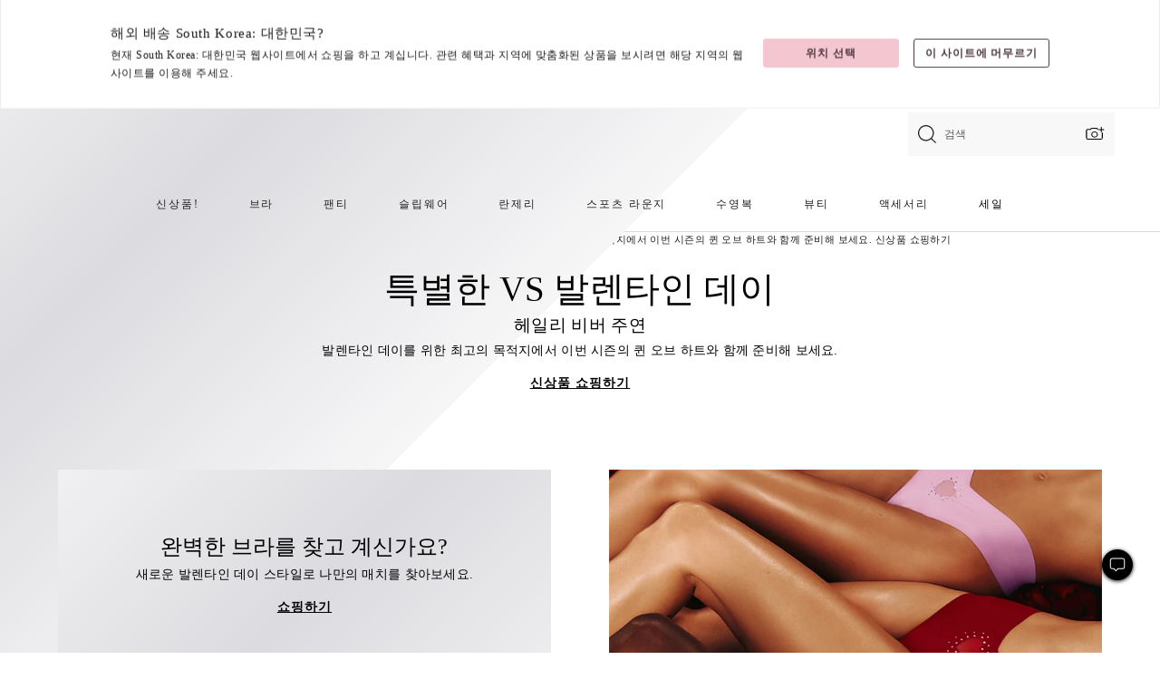

--- FILE ---
content_type: text/html;charset=UTF-8
request_url: https://ko.victoriassecret.com/kr/pink/accessories
body_size: 4581
content:
<!DOCTYPE html><html lang="ko" class="desktop " data-theme="vs" data-brand="vs" data-basic="true"><head><script id="earlyBootstrap">(()=>{const e=document.cookie,t=e.indexOf("APPTYPE="),a=document.documentElement.classList,s=document.currentScript.dataset;if(t>=0){a.add("is-app");const i=t+8,r=e.slice(i);let n="";r.startsWith("IOSHANDHELD")?(a.add("is-app-ios"),s.appPlatform="ios",n=e.slice(i+12)):r.startsWith("ANDROIDHANDHELD")&&(a.add("is-app-android"),s.appPlatform="android",n=e.slice(i+16)),n.startsWith("VS")?s.appBrand="vs":n.startsWith("PN")&&(s.appBrand="pn"),s.appPlatform&&s.appBrand&&(s.appType=s.appPlatform+"-"+s.appBrand)}if(("true"===new URL(window.location.href).searchParams.get("isNativeShopTabEnabled")||"true"===sessionStorage.getItem("isNativeShopTabEnabled"))&&(document.documentElement.classList.add("is-native-shop-tab-enabled"),sessionStorage.setItem("isNativeShopTabEnabled","true")),performance.getEntriesByType)for(const{serverTiming:e}of performance.getEntriesByType("navigation"))if(e)for(const{name:t,description:a}of e)"ssrStatus"===t?s.ssrStatus=a:"basicStatus"===t?s.basicStatus=a:"renderSource"===t?s.renderSource=a:"peceActive"===t&&(s.peceActive=a)})();</script><meta charSet="utf-8"/><meta name="viewport" id="viewport-settings" content="width=device-width, initial-scale=1, minimum-scale=1"/><meta property="og:type" content="website"/><meta property="og:site_name" content="Victoria&#x27;s Secret"/><meta name="twitter:site" content="@VictoriasSecret"/><meta property="og:image" content="https://www.victoriassecret.com/assets/m5002-DM5Ub2IpQHqvBIkmBmbjmw/images/default-share.png"/><meta name="twitter:card" content="summary_large_image"/><meta property="og:title" content="Victoria&#39;s Secret: 브라, 수영복, 란제리, 스포츠 , 뷰티"/><meta name="description" content="최고의 브라, 수영복(비키니, 원피스), 팬티, 란제리, 의류. Victoria&#39;s Secret 파자미, 액티브웨어, 뷰티 등 다양한 제품을 쇼핑하세요."/><meta property="og:description" content="최고의 브라, 수영복(비키니, 원피스), 팬티, 란제리, 의류. Victoria&#39;s Secret 파자미, 액티브웨어, 뷰티 등 다양한 제품을 쇼핑하세요."/><link rel="icon" sizes="48x48" href="https://ko.victoriassecret.com/assets/m5002-DM5Ub2IpQHqvBIkmBmbjmw/favicon.ico"/><link rel="apple-touch-icon" sizes="180x180" href="https://www.victoriassecret.com/assets/m5002-DM5Ub2IpQHqvBIkmBmbjmw/images/apple-touch-icon.png"/><link rel="apple-touch-icon" href="https://www.victoriassecret.com/assets/m5002-DM5Ub2IpQHqvBIkmBmbjmw/images/apple-touch-icon.png"/><link rel="icon" sizes="192x192" href="https://www.victoriassecret.com/assets/m5002-DM5Ub2IpQHqvBIkmBmbjmw/images/android-chrome-192x192.png"/><meta name="format-detection" content="telephone=no"/> <link rel="alternate" mpdisurl href="https://www.victoriassecret.com/" hrefLang="x-default"/><link rel="alternate" mpdisurl href="https://www.victoriassecret.com/at/" hrefLang="en-AT"/><link rel="alternate" mpdisurl href="https://www.victoriassecret.com/au/" hrefLang="en-AU"/><link rel="alternate" mpdisurl href="https://www.victoriassecret.com/be/" hrefLang="en-BE"/><link rel="alternate" mpdisurl href="https://www.victoriassecret.com/ca/" hrefLang="en-CA"/><link rel="alternate" mpdisurl href="https://www.victoriassecret.com/ch/" hrefLang="en-CH"/><link rel="alternate" mpdisurl href="https://www.victoriassecret.com/cz/" hrefLang="en-CZ"/><link rel="alternate" mpdisurl href="https://www.victoriassecret.com/de/" hrefLang="en-DE"/><link rel="alternate" mpdisurl href="https://www.victoriassecret.com/fr/" hrefLang="en-FR"/><link rel="alternate" mpdisurl href="https://www.victoriassecret.com/gr/" hrefLang="en-GR"/><link rel="alternate" mpdisurl href="https://www.victoriassecret.com/hk/" hrefLang="en-HK"/><link rel="alternate" mpdisurl href="https://www.victoriassecret.com/in/" hrefLang="en-IN"/><link rel="alternate" mpdisurl href="https://www.victoriassecret.com/jp/" hrefLang="en-JP"/><link rel="alternate" mpdisurl href="https://www.victoriassecret.com/kr/" hrefLang="en-KR"/><link rel="alternate" mpdisurl href="https://www.victoriassecret.com/mx/" hrefLang="en-MX"/><link rel="alternate" mpdisurl href="https://www.victoriassecret.com/nl/" hrefLang="en-NL"/><link rel="alternate" mpdisurl href="https://www.victoriassecret.com/no/" hrefLang="en-NO"/><link rel="alternate" mpdisurl href="https://www.victoriassecret.com/nz/" hrefLang="en-NZ"/><link rel="alternate" mpdisurl href="https://www.victoriassecret.com/ro/" hrefLang="en-RO"/><link rel="alternate" mpdisurl href="https://www.victoriassecret.com/se/" hrefLang="en-SE"/><link rel="alternate" mpdisurl href="https://www.victoriassecret.com/sg/" hrefLang="en-SG"/><link rel="alternate" mpdisurl href="https://www.victoriassecret.com/sk/" hrefLang="en-SK"/><link rel="alternate" mpdisurl href="https://www.victoriassecret.com/us/" hrefLang="en-US"/><link rel="alternate" mpdisurl href="https://www.victoriassecret.co.uk/" hrefLang="en-GB"/><link rel="alternate" mpdisurl href="https://www.victoriassecret.ie/" hrefLang="en-IE"/><link rel="alternate" mpdisurl href="https://fr.victoriassecret.com/be/" hrefLang="fr-BE"/><link rel="alternate" mpdisurl href="https://fr.victoriassecret.com/bf/" hrefLang="fr-BF"/><link rel="alternate" mpdisurl href="https://fr.victoriassecret.com/ch/" hrefLang="fr-CH"/><link rel="alternate" mpdisurl href="https://fr.victoriassecret.com/fr/" hrefLang="fr-FR"/><link rel="alternate" mpdisurl href="https://frca.victoriassecret.com/ca/" hrefLang="fr-CA"/><link rel="alternate" mpdisurl href="https://de.victoriassecret.com/at/" hrefLang="de-AT"/><link rel="alternate" mpdisurl href="https://de.victoriassecret.com/ch/" hrefLang="de-CH"/><link rel="alternate" mpdisurl href="https://de.victoriassecret.com/de/" hrefLang="de-DE"/><link rel="alternate" mpdisurl href="https://it.victoriassecret.com/it/" hrefLang="it-IT"/><link rel="alternate" mpdisurl href="https://ja.victoriassecret.com/jp/" hrefLang="ja-JP"/><link rel="alternate" mpdisurl href="https://ko.victoriassecret.com/kr/" hrefLang="ko-KR"/><link rel="alternate" mpdisurl href="https://pl.victoriassecret.com/pl/" hrefLang="pl-PL"/><link rel="alternate" mpdisurl href="https://es.victoriassecret.com/es/" hrefLang="es-ES"/><link rel="alternate" mpdisurl href="https://sp.victoriassecret.com/ar/" hrefLang="es-AR"/><link rel="alternate" mpdisurl href="https://sp.victoriassecret.com/bo/" hrefLang="es-BO"/><link rel="alternate" mpdisurl href="https://sp.victoriassecret.com/bz/" hrefLang="es-BZ"/><link rel="alternate" mpdisurl href="https://sp.victoriassecret.com/cl/" hrefLang="es-CL"/><link rel="alternate" mpdisurl href="https://sp.victoriassecret.com/co/" hrefLang="es-CO"/><link rel="alternate" mpdisurl href="https://sp.victoriassecret.com/cr/" hrefLang="es-CR"/><link rel="alternate" mpdisurl href="https://sp.victoriassecret.com/do/" hrefLang="es-DO"/><link rel="alternate" mpdisurl href="https://sp.victoriassecret.com/ec/" hrefLang="es-EC"/><link rel="alternate" mpdisurl href="https://sp.victoriassecret.com/gt/" hrefLang="es-GT"/><link rel="alternate" mpdisurl href="https://sp.victoriassecret.com/hn/" hrefLang="es-HN"/><link rel="alternate" mpdisurl href="https://sp.victoriassecret.com/mx/" hrefLang="es-MX"/><link rel="alternate" mpdisurl href="https://sp.victoriassecret.com/ni/" hrefLang="es-NI"/><link rel="alternate" mpdisurl href="https://sp.victoriassecret.com/pa/" hrefLang="es-PA"/><link rel="alternate" mpdisurl href="https://sp.victoriassecret.com/pe/" hrefLang="es-PE"/><link rel="alternate" mpdisurl href="https://sp.victoriassecret.com/py/" hrefLang="es-PY"/><link rel="alternate" mpdisurl href="https://sp.victoriassecret.com/sv/" hrefLang="es-SV"/><link rel="alternate" mpdisurl href="https://sp.victoriassecret.com/us/" hrefLang="es-US"/><link rel="alternate" mpdisurl href="https://sp.victoriassecret.com/uy/" hrefLang="es-UY"/><link rel="alternate" mpdisurl href="https://sp.victoriassecret.com/ve/" hrefLang="es-VE"/><link rel="alternate" mpdisurl href="https://nl.victoriassecret.com/nl/" hrefLang="nl-NL"/><link href="https://ko.victoriassecret.com/assets/m5002-DM5Ub2IpQHqvBIkmBmbjmw/templates/ssr-landing/desktop/style.css" rel="stylesheet"/><title>Victoria's Secret: 브라, 수영복, 란제리, 스포츠 , 뷰티</title><style data-styled="" data-styled-version="5.3.9">.huVxo{-webkit-animation:fadein 1s ease-in;animation:fadein 1s ease-in;margin:0 auto;}/*!sc*/
@-webkit-keyframes fadein{0%{opacity:0;}50%{opacity:0;}100%{opacity:1;}}/*!sc*/
@keyframes fadein{0%{opacity:0;}50%{opacity:0;}100%{opacity:1;}}/*!sc*/
data-styled.g1323[id="sc-hhncp1-0"]{content:"huVxo,"}/*!sc*/
.hIWGSz{position:absolute;inset:0;display:-webkit-box;display:-webkit-flex;display:-ms-flexbox;display:flex;-webkit-box-pack:center;-webkit-justify-content:center;-ms-flex-pack:center;justify-content:center;-webkit-align-items:center;-webkit-box-align:center;-ms-flex-align:center;align-items:center;}/*!sc*/
data-styled.g1324[id="sc-17pbkyn-0"]{content:"hIWGSz,"}/*!sc*/
.kyFYCC{bottom:-100px;right:0;margin:1rem;-webkit-animation:slidein 750ms ease-out 10s forwards;animation:slidein 750ms ease-out 10s forwards;}/*!sc*/
data-styled.g1325[id="sc-17pbkyn-1"]{content:"kyFYCC,"}/*!sc*/
.jMLnnC{position:absolute;top:0;width:100%;}/*!sc*/
.jMLnnC .fabric-masthead-static-brandbar{width:100%;margin:0;}/*!sc*/
.jMLnnC .fabric-masthead-static-brandbar > .fabric-masthead-static-brandbar-smo-holder{height:40px;background-color:#f9e2e7;}/*!sc*/
.jMLnnC .fabric-masthead-static-brandbar > .fabric-masthead-static-brandbar-container{height:40px;background-color:#f7f7f8;}/*!sc*/
.jMLnnC .fabric-masthead-logo-area{width:100%;-webkit-box-pack:center;-webkit-justify-content:center;-ms-flex-pack:center;justify-content:center;-webkit-justify-content:center;}/*!sc*/
.jMLnnC .fabric-masthead-logo-area.fabric-layout-breakpoints .fabric-static-masthead-logo{-webkit-flex:0 0 275px;-ms-flex:0 0 275px;flex:0 0 275px;height:40px;margin:24px auto 50px;background-color:#f5f5f6;border-radius:3px;}/*!sc*/
.jMLnnC .fabric-masthead-category-nav-item .fabric-masthead-category-nav-link{height:20px;width:90px;background-color:#f5f5f6;padding:0.334rem 0.334rem 0.334rem 4px;display:block;text-transform:uppercase;position:relative;}/*!sc*/
.jMLnnC .fabric-masthead-category-nav-item{margin-right:20px;border-radius:3px;}/*!sc*/
.jMLnnC .fabric-masthead-logo-area{display:-webkit-box;display:-webkit-flex;display:-ms-flexbox;display:flex;height:115px;-webkit-box-pack:justify;-webkit-justify-content:space-between;-ms-flex-pack:justify;justify-content:space-between;-webkit-align-items:center;-webkit-box-align:center;-ms-flex-align:center;align-items:center;}/*!sc*/
.jMLnnC .fabric-masthead-category-nav-menu{width:944px;display:-webkit-box;display:-webkit-flex;display:-ms-flexbox;display:flex;margin:0 auto;-webkit-box-pack:justify;-webkit-justify-content:space-between;-ms-flex-pack:justify;justify-content:space-between;-webkit-align-items:center;-webkit-box-align:center;-ms-flex-align:center;align-items:center;}/*!sc*/
[data-device='desktop'] .sc-d7p3b7-0 .fabric-masthead-category-nav-item{padding-bottom:0.334rem;}/*!sc*/
data-styled.g1326[id="sc-d7p3b7-0"]{content:"jMLnnC,"}/*!sc*/
</style><link rel="preconnect" href="https://ko-api.victoriassecret.com/" crossorigin="use-credentials"/>
<link rel="stylesheet" type="text/css" href="https://ko.victoriassecret.com/custom_CSS/mpCSS.css?mptest1">
<link rel="stylesheet" type="text/css" href="https://ko.victoriassecret.com/custom_CSS/mp_ko_font.css"/>
</head><body class="fabric vs"><div class="fabric-toast-traffic-control"></div><div class="reactContainer" id="componentContainer" data-hydrate="true"><header class="fabric-masthead-component sc-d7p3b7-0 jMLnnC"><div class="fabric-masthead-static-brandbar"><div class="fabric-masthead-static-brandbar-smo-holder"></div><div class="fabric-masthead-static-brandbar-container"></div></div><div class="fabric-masthead-logo-area fabric-layout-breakpoints"><h1 class="fabric-static-masthead-logo"></h1></div><nav class="fabric-masthead-static-category-nav-component"><ul class="fabric-masthead-category-nav-menu" role="menu"><li class="fabric-masthead-category-nav-item" role="none"><a class="fabric-masthead-category-nav-link"></a></li><li class="fabric-masthead-category-nav-item" role="none"><a class="fabric-masthead-category-nav-link"></a></li><li class="fabric-masthead-category-nav-item" role="none"><a class="fabric-masthead-category-nav-link"></a></li><li class="fabric-masthead-category-nav-item" role="none"><a class="fabric-masthead-category-nav-link"></a></li><li class="fabric-masthead-category-nav-item" role="none"><a class="fabric-masthead-category-nav-link"></a></li><li class="fabric-masthead-category-nav-item" role="none"><a class="fabric-masthead-category-nav-link"></a></li><li class="fabric-masthead-category-nav-item" role="none"><a class="fabric-masthead-category-nav-link"></a></li><li class="fabric-masthead-category-nav-item" role="none"><a class="fabric-masthead-category-nav-link"></a></li><li class="fabric-masthead-category-nav-item" role="none"><a class="fabric-masthead-category-nav-link"></a></li></ul></nav></header><div class="fabric-page-loading"><div class="fabric-page-spinner sc-17pbkyn-0 hIWGSz"><div class="fabric-spinner-element sc-hhncp1-0 huVxo"><div><span class="fabric-hide-a11y-element">로딩중</span></div><div></div><div></div><div></div><div></div><div></div><div></div><div></div><div></div><div></div><div></div><div></div></div></div><div class="fabric-toast-utility static-site"><div class="toast-container"><strong>페이지 로딩 시간이 예상보다 길어지고 있습니다.</strong></div></div></div></div><div class="fabric-dialog-container"></div><div class="fabric-salesforce-chat-dialog"></div><script id="brastrap-data" type="application/json">{"endpoints":[{"key":"analyticsCore","context":"analytics","version":"v3","path":"global","www":false,"pci":false},{"key":"authStatus","context":"auth","version":"v27","path":"status","method":"POST","prioritized":true,"www":false,"pci":false},{"key":"featureFlags","context":"experience","version":"v4","path":"feature-flags","www":false,"pci":false,"prioritized":true,"timeout":7000,"queryWhitelist":["cm_mmc"]},{"key":"countryList","context":"settings","version":"v3","path":"countries","www":false,"pci":false},{"key":"languageList","context":"settings","version":"v3","path":"languages","www":false,"pci":false},{"key":"dataPrivacyRightsGPCSettings","context":"dataprivacyrights","version":"v7","path":"jwt","www":false,"pci":false},{"key":"zipGating","context":"gatingexperience","version":"v1","path":"sddgating","www":false,"pci":false,"prioritized":true},{"key":"environment","context":"assets","version":"m5002-DM5Ub2IpQHqvBIkmBmbjmw","path":"settings.json","www":true,"pci":false},{"key":"navigations","context":"navigations","version":"v9","path":"navigations?channel=victorias-secret-desktop-tablet-row","www":false,"pci":false,"queryWhitelist":["cm_mmc"]},{"key":"bagCount","context":"orders","version":"v38","path":"bag/count","www":false,"pci":false,"overrides":{"featureFlags.dimensions[dimension=F302].active=C":{"version":"v39","path":"bag/count"}}},{"key":"categories","context":"categories","version":"v14","path":"page?categoryId=21782f31-716f-45a9-90b7-fa01941142bb&brand=vs&isPersonalized=true","www":false,"pci":false,"queryWhitelist":["cm_mmc"],"overrides":{"featureFlags.dimensions[dimension=F536].active=C":{"version":"v15"}}}],"icons":["/assets/m5002-DM5Ub2IpQHqvBIkmBmbjmw/react/icon/brand.svg","/assets/m5002-DM5Ub2IpQHqvBIkmBmbjmw/react/icon/main.svg","/assets/m5002-DM5Ub2IpQHqvBIkmBmbjmw/react/icon/third-party.svg","/assets/m5002-DM5Ub2IpQHqvBIkmBmbjmw/react/icon/exclude.svg"],"scripts":[],"settings":{"apiUrl":"https://ko-api.victoriassecret.com","pciApiUrl":"https://api2.victoriassecret.com"}}</script><script id="reactLibrary" src="https://www.victoriassecret.com/assets/m5002-DM5Ub2IpQHqvBIkmBmbjmw/desktop/react-18.js" defer=""></script><script id="sentryReactSdk" src="https://www.victoriassecret.com/assets/m5002-DM5Ub2IpQHqvBIkmBmbjmw/desktop/sentry-react-sdk.js" defer=""></script><script id="brastrap" src="https://ko.victoriassecret.com/assets/m5002-DM5Ub2IpQHqvBIkmBmbjmw/brastrap.js" defer=""></script><!-- mp_trans_schedule_disable_start 149 --><script id="clientProps" type="application/json">{"apiData":{"cmsPage":{"oldPath":"","path":"/root","template":"landing","categoryId":"21782f31-716f-45a9-90b7-fa01941142bb","channel":"victorias-secret-desktop-tablet-row","meta":{"id":"21782f31-716f-45a9-90b7-fa01941142bb","name":"","language":"","title":"Victoria's Secret ","displayOn":"desktop","metas":[{"name":"metaTitle","content":"Victoria's Secret: 브라, 수영복, 란제리, 스포츠 , 뷰티"},{"name":"metaDescription","content":"최고의 브라, 수영복(비키니, 원피스), 팬티, 란제리, 의류. Victoria's Secret 파자미, 액티브웨어, 뷰티 등 다양한 제품을 쇼핑하세요."}],"seoEvergreen":"off"},"analytics":{"page_category":"Victoria's Secret  landing","category_id":"GLOBAL","page_type":"landing","page_category_id":"GLOBAL|ROOT","parent_category_id":"GLOBAL"},"redirect":{}}},"apiResponses":{},"brand":"vs","buildId":"m5002-DM5Ub2IpQHqvBIkmBmbjmw","category":"","cmsPageChannel":"victorias-secret-desktop-tablet-row","countryCode":"kr","deployEnv":{"wwwOrigin":"https://ko.victoriassecret.com/","apiOrigin":"https://ko-api.victoriassecret.com","apiPciOrigin":"https://api2.victoriassecret.com","languageDomainSuffix":".victoriassecret.com","englishDomainPrefix":"www","assetsOrigin":"https://ko.victoriassecret.com/","assetsContext":"/assets","languageDomains":{"de.victoriassecret.com":{"domainCode":"de"},"es.victoriassecret.com":{"domainCode":"es"},"fr.victoriassecret.com":{"domainCode":"fr"},"frca.victoriassecret.com":{"domainCode":"frca"},"it.victoriassecret.com":{"domainCode":"it"},"ja.victoriassecret.com":{"domainCode":"ja"},"ko.victoriassecret.com":{"domainCode":"ko"},"pl.victoriassecret.com":{"domainCode":"pl"},"sp.victoriassecret.com":{"domainCode":"sp"}}},"deployEnvName":"production","deviceType":"desktop","endpoints":[{"key":"analyticsCore","context":"analytics","version":"v3","path":"global","www":false,"pci":false},{"key":"authStatus","context":"auth","version":"v27","path":"status","method":"POST","prioritized":true,"www":false,"pci":false},{"key":"featureFlags","context":"experience","version":"v4","path":"feature-flags","www":false,"pci":false,"prioritized":true,"timeout":7000,"queryWhitelist":["cm_mmc"]},{"key":"countryList","context":"settings","version":"v3","path":"countries","www":false,"pci":false},{"key":"languageList","context":"settings","version":"v3","path":"languages","www":false,"pci":false},{"key":"dataPrivacyRightsGPCSettings","context":"dataprivacyrights","version":"v7","path":"jwt","www":false,"pci":false},{"key":"zipGating","context":"gatingexperience","version":"v1","path":"sddgating","www":false,"pci":false,"prioritized":true},{"key":"environment","context":"assets","version":"m5002-DM5Ub2IpQHqvBIkmBmbjmw","path":"settings.json","www":true,"pci":false},{"key":"navigations","context":"navigations","version":"v9","path":"navigations?channel=victorias-secret-desktop-tablet-row","www":false,"pci":false,"queryWhitelist":["cm_mmc"]},{"key":"bagCount","context":"orders","version":"v38","path":"bag/count","www":false,"pci":false,"overrides":{"featureFlags.dimensions[dimension=F302].active=C":{"version":"v39","path":"bag/count"}}},{"key":"categories","context":"categories","version":"v14","path":"page?categoryId=21782f31-716f-45a9-90b7-fa01941142bb&brand=vs&isPersonalized=true","www":false,"pci":false,"queryWhitelist":["cm_mmc"],"overrides":{"featureFlags.dimensions[dimension=F536].active=C":{"version":"v15"}}}],"languageCode":"ko","react18Mode":false,"renderType":"basic","sanitizedUrl":"https://ko.victoriassecret.com/kr/","timestamp":1769365969958,"enableSentry":true}</script><!-- mp_trans_schedule_disable_end 149 --><script src="https://ko.victoriassecret.com/assets/m5002-DM5Ub2IpQHqvBIkmBmbjmw/desktop/runtime.js" defer=""></script><script src="https://ko.victoriassecret.com/assets/m5002-DM5Ub2IpQHqvBIkmBmbjmw/desktop/5641.js" defer=""></script><script src="https://ko.victoriassecret.com/assets/m5002-DM5Ub2IpQHqvBIkmBmbjmw/desktop/573.js" defer=""></script><script src="https://ko.victoriassecret.com/assets/m5002-DM5Ub2IpQHqvBIkmBmbjmw/desktop/6863.js" defer=""></script><script src="https://ko.victoriassecret.com/assets/m5002-DM5Ub2IpQHqvBIkmBmbjmw/desktop/9300.js" defer=""></script><script src="https://ko.victoriassecret.com/assets/m5002-DM5Ub2IpQHqvBIkmBmbjmw/desktop/8776.js" defer=""></script><script src="https://ko.victoriassecret.com/assets/m5002-DM5Ub2IpQHqvBIkmBmbjmw/desktop/1440.js" defer=""></script><script src="https://ko.victoriassecret.com/assets/m5002-DM5Ub2IpQHqvBIkmBmbjmw/desktop/5801.js" defer=""></script><script src="https://ko.victoriassecret.com/assets/m5002-DM5Ub2IpQHqvBIkmBmbjmw/desktop/420.js" defer=""></script><script src="https://ko.victoriassecret.com/assets/m5002-DM5Ub2IpQHqvBIkmBmbjmw/desktop/6002.js" defer=""></script><script src="https://ko.victoriassecret.com/assets/m5002-DM5Ub2IpQHqvBIkmBmbjmw/desktop/656.js" defer=""></script><script src="https://ko.victoriassecret.com/assets/m5002-DM5Ub2IpQHqvBIkmBmbjmw/templates/ssr-landing/desktop/index.js" defer=""></script></body>
<!-- MP Google Tag Manager -->
<script nonce="mpgtmdply">(function(w,d,s,l,i){w[l]=w[l]||[];w[l].push({'gtm.start':
new Date().getTime(),event:'gtm.js'});var f=d.getElementsByTagName(s)[0],
j=d.createElement(s),dl=l!='dataLayer'?'&l='+l:'';j.async=true;j.src=
'https://www.googletagmanager.com/gtm.js?id='+i+dl;f.parentNode.insertBefore(j,f);
})(window,document,'script','mpDataLayer','GTM-NKJ73QTQ');</script>
<!-- End Google Tag Manager -->

<!-- MP Google Tag Manager (noscript) -->
<noscript><iframe src="https://www.googletagmanager.com/ns.html?id=GTM-NKJ73QTQ"
height="0" width="0" style="display:none;visibility:hidden"></iframe></noscript>
<!-- End Google Tag Manager (noscript) -->

<!--Processed by MotionPoint's TransMotion (r) translation engine v22.36.0 12/23/2025. Copyright© 2003-2026 MotionPoint Corporation. All Rights Reserved. This product is protected under one or more of the following US patents: 7584216, 7580960, 7627479, 7627817, 7996417, 8065294. Other patents pending.--></html>

--- FILE ---
content_type: application/javascript; charset=utf-8
request_url: https://www.victoriassecret.com/assets/m5002-DM5Ub2IpQHqvBIkmBmbjmw/desktop/cms-component-imports/social-feed.js
body_size: 943
content:
try{!function(){var e="undefined"!=typeof window?window:"undefined"!=typeof global?global:"undefined"!=typeof globalThis?globalThis:"undefined"!=typeof self?self:{},t=(new e.Error).stack;t&&(e._sentryDebugIds=e._sentryDebugIds||{},e._sentryDebugIds[t]="f8b3a5ab-f4ac-46ea-aad2-a4231ac8c1b7",e._sentryDebugIdIdentifier="sentry-dbid-f8b3a5ab-f4ac-46ea-aad2-a4231ac8c1b7")}()}catch(e){}!function(){var e="undefined"!=typeof window?window:"undefined"!=typeof global?global:"undefined"!=typeof globalThis?globalThis:"undefined"!=typeof self?self:{};e._sentryModuleMetadata=e._sentryModuleMetadata||{},e._sentryModuleMetadata[(new e.Error).stack]=function(e){for(var t=1;t<arguments.length;t++){var a=arguments[t];if(null!=a)for(var d in a)a.hasOwnProperty(d)&&(e[d]=a[d])}return e}({},e._sentryModuleMetadata[(new e.Error).stack],{"_sentryBundlerPluginAppKey:fewd-flagship":!0})}(),("undefined"!=typeof window?window:"undefined"!=typeof global?global:"undefined"!=typeof globalThis?globalThis:"undefined"!=typeof self?self:{}).SENTRY_RELEASE={id:"flagship-m5002"},(self.webpackChunk_vsdp_flagship=self.webpackChunk_vsdp_flagship||[]).push([[998],{35820:(e,t,a)=>{a.r(t),a.d(t,{default:()=>f});var d=a(78090),n=a.n(d),s=a(92568),o=a(74848);const i=(0,s.DU)(["#social-feed{max-width:800px;margin:0 auto;}"]),r=[(0,o.jsx)(i,{},"SocialFeedStyles")];class l extends n().Component{componentDidMount(){const{cta:e,galleryId:t,currentPage:a}=this.props,d=document.createElement("script");d.type="text/javascript",d.setAttribute("data-name","dhboard-carousel"),d.setAttribute("data-board-id",((e,t)=>""!==e?e:t.indexOf("/beauty")>-1?"51874":t.indexOf("/swimwear")>-1?"72007":"50426")(t,a)),d.setAttribute("data-row-size","4"),d.setAttribute("data-gap-size","4"),d.setAttribute("data-mobile-row-size","2"),d.setAttribute("data-mobile-gap-size","2"),d.setAttribute("data-call-to-action",(e=>""!==e?e:"Shop Now")(e)),d.setAttribute("data-hide-popup-footer",""),d.src="https://cdn.dashhudson.com/web/js/board-carousel-embed.js",document.getElementById("vs-dash-carousel").appendChild(d)}render(){return(0,o.jsx)("div",{id:"vs-dash-carousel",children:r})}}const f=l}}]);
//# sourceMappingURL=social-feed.js.map

--- FILE ---
content_type: text/javascript;charset=UTF-8
request_url: https://ko.victoriassecret.com/_tags_tiqcdn_com/utag/victoriassecret/vs-us/prod/utag.js
body_size: 63478
content:
//tealium universal tag - utag.loader ut4.0.202601201130, Copyright 2026 Tealium.com Inc. All Rights Reserved.
var utag_condload=false;window.__tealium_twc_switch=false;try{try{(function(){let domainId='bf2a16ac-df26-44de-b305-f4ebc0473a82';let head=document.getElementsByTagName('head')[0];let script=document.createElement('script');script.type='text/javascript';script.src='https://cdn.cookielaw.org/consent/bf2a16ac-df26-44de-b305-f4ebc0473a82/otSDKStub.js';script.setAttribute("data-domain-script",domainId);script.setAttribute("data-document-language","true");script.async=true;head.appendChild(script);})();}catch(e){console.log(e)}}catch(e){console.log(e);}
if(!utag_condload){try{(function(a,b,c){if(typeof utag_data=='undefined')utag_data={};a=location.pathname.split('/');b=(a.length>9)?9:a.length;for(c=1;c<b;c++){utag_data['_pathname'+c]=(typeof a[c]!='undefined')?a[c]:''}})();}catch(e){console.log(e);}}
if(!utag_condload){try{try{function checkCookie(cname){var name=cname+"=";var decodedCookie=decodeURIComponent(document.cookie);var ca=decodedCookie.split(';');for(var i=0;i<ca.length;i++){var c=ca[i];while(c.charAt(0)===' '){c=c.substring(1);}
if(c.indexOf(name)===0){return c.substring(name.length,c.length);}}
return"";}
if(window.location.pathname.indexOf('eshopworld')>-1&&window.location.pathname.indexOf('confirmation')>-1){window.utag_cfg_ovrd=window.utag_cfg_ovrd||{};window.utag_cfg_ovrd={noview:true};window.utag_data=window.utag_data||{};var cookieCheck=checkCookie("conversionFactor")
if(typeof cookieCheck!="undefined"&&cookieCheck==""){utag_data.event39="true"}}}catch(e){console.log(e)}}catch(e){console.log(e);}}
if(!utag_condload){try{try{function getCookie(cname){var name=cname+"=";var decodedCookie=decodeURIComponent(document.cookie);var ca=decodedCookie.split(';');for(var i=0;i<ca.length;i++){var c=ca[i];while(c.charAt(0)===' '){c=c.substring(1);}
if(c.indexOf(name)===0){return c.substring(name.length,c.length);}}
return"";}
if(!window.location.href.includes("/global-checkout")){var convFactor=getCookie('conversionFactor');var convCurrency=getCookie('conversionCurrency');if(convFactor.length===0||(typeof utag_data.urlCountry!=='undefined'&&convCurrency.toLowerCase()!==utag_data.urlCountry.toLowerCase())){var xhr=new XMLHttpRequest();xhr.onreadystatechange=function(){var xtxt=xhr.responseText;if(typeof xtxt!=='undefined'&&xtxt.length>0&&this.readyState==4){xtxt=xtxt.trim();conversionObj=JSON.parse(xtxt);if(!conversionObj.error&&conversionObj.conversionFactor.length!=0){document.cookie="conversionCurrency="+conversionObj.currency+";domain=victoriassecret.com;path=/;";document.cookie="conversionFactor="+conversionObj.conversionFactor+";domain=victoriassecret.com;path=/;";utag_data.event73='true';}else{if(typeof utag_data.urlCountry!=='undefined'&&(utag_data.urlCountry!==''&&utag_data.urlCountry.toLowerCase()!=='us')){console.log("Conversion Factor: Error reading conversion data for country code "+utag_data.urlCountry);}
document.cookie="conversionCurrency="+'ERR'+";domain=victoriassecret.com;path=/;";document.cookie="conversionFactor="+'0'+";domain=victoriassecret.com;path=/;";utag_data.event38='true';}}else if(this.readyState==4){document.cookie="conversionCurrency="+'ERR'+";domain=victoriassecret.com;path=/;";document.cookie="conversionFactor="+'0'+";domain=victoriassecret.com;path=/;";utag_data.event38='true';}};if(typeof utag_data.urlCountry!=='undefined'&&(utag_data.urlCountry!==''&utag_data.urlCountry.toLowerCase()!=='us')){xhr.open('GET','https://ko-api.victoriassecret.com/analytics/v3/currencies?brand=VS&activeCountry='+utag_data.urlCountry,true);xhr.send(null);}
else if(typeof utag_data.urlCountry!=='undefined'&&(utag_data.urlCountry!==''&&utag_data.urlCountry.toLowerCase()=='us')){document.cookie="conversionCurrency="+'USD'+";domain=victoriassecret.com;path=/;";document.cookie="conversionFactor="+'1'+";domain=victoriassecret.com;path=/;";utag_data.event73='true';}}}
else{document.cookie="conversionCurrency="+'USD'+";domain=victoriassecret.com;path=/;";document.cookie="conversionFactor="+'1'+";domain=victoriassecret.com;path=/;";}}catch(e){console.log(e)}}catch(e){console.log(e);}}
if(!utag_condload){try{try{window.teal=window.teal||{};teal.ignore_keys={"fingerprintId":1,"customerEmail":1,"customerCity":1,"checkoutBillingAddress":1,"retailerCartId":1,"currencyCode":1,"coupon":1,"step":1,"affiliation":1,"title":1,"style":1,"colour":1,"size":1,"imageURL":1,"ProductURL":1,"productsCategory":1,"productsName":1,"productsQuantity":1,"productsPrice":1,"productsId":1,"productsProductId":1,"shipMethod":1,"option":1};teal.replace_keys={"ecommerce.purchase.products.onSale":"on_sale","ecommerce.purchase.actionField.revenue":"order_subtotal","discountAmount":"order_discount","ecommerce.checkout.products.category":"product_category","ecommerce.purchase.products.name":"product_name","ecommerce.purchase.products.quantity":"product_quantity","ecommerce.purchase.products.price":"product_unit_price","ecommerce.purchase.products.id":"product_sku","ecommerce.purchase.products.analytics_Product_Id":"product_id","tax":"sales_tax","deliveryOption":"ship_method","retailerOrderNumber":"order_id","ecommerce.purchase.actionField.shipping":"order_shipping","checkoutCurrency":"currency_code","categoryId":"category_id","pageCategory":"page_category","pageCategoryId":"page_category_id","pageTitle":"page_title","pageType":"page_type","deliveryCountryIso":"selectedCountry","deviceCategory":"view"};teal.prefix="";teal.nested_delimiter=".";teal.flattener_version=1.4;Object.keys||(Object.keys=function(){"use strict";var a=Object.prototype.hasOwnProperty,b=!{toString:null}.propertyIsEnumerable("toString"),c=["toString","toLocaleString","valueOf","hasOwnProperty","isPrototypeOf","propertyIsEnumerable","constructor"],d=c.length;return function(e){if("object"!=typeof e&&("function"!=typeof e||null===e))throw new TypeError("Object.keys called on non-object");var g,h,f=[];for(g in e)a.call(e,g)&&f.push(g);if(b)
for(h=0;h<d;h++)a.call(e,c[h])&&f.push(c[h]);return f}}());teal.ignoreKey=function(key,re){var should_ignore_key=0;if(typeof teal.ignore_keys_list==='undefined'){teal.ignore_keys_list=Object.keys(teal.ignore_keys);teal.ignore_keys_list.forEach(function(name){teal.ignore_keys[name]=new RegExp("^"+name);if(key.match(teal.ignore_keys[name])){should_ignore_key=1;}});}else{teal.ignore_keys_list.forEach(function(name){if(key.match(teal.ignore_keys[name])){should_ignore_key=1;}});}
return should_ignore_key;}
teal.getKeyName=function(key,re){teal.replace_keys_regex=teal.replace_keys_regex||{};if(typeof teal.replace_keys_list==='undefined'){teal.replace_keys_list=Object.keys(teal.replace_keys);teal.replace_keys_regex.startOfString=new RegExp("^["+teal.nested_delimiter+"]");teal.replace_keys_regex.endOfString=new RegExp("["+teal.nested_delimiter+"]$");teal.replace_keys_list.forEach(function(name){teal.replace_keys_regex[name]=new RegExp("["+teal.nested_delimiter+"]?"+name+"["+teal.nested_delimiter+"]?","g");key=teal.keyReplace(key,name,teal.replace_keys_regex[name]);});}else{teal.replace_keys_list.forEach(function(name){key=teal.keyReplace(key,name,teal.replace_keys_regex[name]);});}
return key;}
teal.keyReplace=function(key,name,re){if(teal.replace_keys[name]===''){key=key.replace(re,teal.nested_delimiter);if(key.indexOf(teal.nested_delimiter)===0){var cleanRegEx=new RegExp("^["+teal.nested_delimiter+"]");key=key.replace(cleanRegEx,'');}}else{var origKey=key;key=key.replace(re,teal.nested_delimiter+teal.replace_keys[name]+teal.nested_delimiter);if(!origKey.match(teal.replace_keys_regex.startOfString)){var cleanRegEx=new RegExp("^["+teal.nested_delimiter+"]");key=key.replace(cleanRegEx,'');}
if(!origKey.match(teal.replace_keys_regex.endOfString)){var cleanRegEx=new RegExp("["+teal.nested_delimiter+"]$");key=key.replace(cleanRegEx,'');}}
return key;}
teal.processDataObject=function(obj,new_obj,parent_key,create_array){if(typeof parent_key==="undefined"){parent_key="";}else{teal.nested_delimiter_regex=teal.nested_delimiter_regex||new RegExp("["+teal.nested_delimiter+"]$");if(!parent_key.match(teal.nested_delimiter_regex)){parent_key+=""+teal.nested_delimiter;}}
Object.keys(obj).forEach(function(key){var nested_key_name=parent_key+key;var new_key_name=teal.getKeyName((teal.prefix+parent_key+key).replace(/\s/g,''));var key_type=teal.typeOf(obj[key]);if(key_type!=='undefined'&&key_type!=null){if(key_type.match(/boolean|string|number|date/)&&!teal.ignoreKey(key)){if(teal.typeOf(obj[key])==='date'){obj[key]=obj[key].toISOString();}
if(create_array){if(teal.typeOf(new_obj[new_key_name])!=="array"){new_obj[new_key_name]=[];}
new_obj[new_key_name].push(""+obj[key]);}else{new_obj[new_key_name]=""+obj[key];}}else if(key_type==='object'&&!teal.ignoreKey(key)){teal.processDataObject(obj[key],new_obj,nested_key_name,create_array);}else if(key_type==='array'){teal.processDataArray(obj[key],new_obj,nested_key_name);}}});}
teal.processDataArray=function(obj,new_obj,parent_key){var objLength=obj.length;if(typeof parent_key==="undefined"){parent_key="";}else if(objLength>0&&teal.typeOf(obj[0]).match(/boolean|string|number|date/)){}else{parent_key+=""+teal.nested_delimiter;}
var new_key_name=teal.getKeyName((teal.prefix+parent_key).replace(/\s/g,''));for(var n=0;n<objLength;n++){var key_type=teal.typeOf(obj[n]);if(key_type.match(/boolean|string|number|date/)){if(key_type==='date'){obj[n]=obj[n].toISOString();}
if(teal.typeOf(new_obj[new_key_name])!=="array"){new_obj[new_key_name]=[];}
new_obj[new_key_name].push(""+obj[n]);}else if(key_type==='object'){if(new_key_name==="ecommerce.checkout.products."||new_key_name==="ecommerce.purchase.products."){teal.processDataObject(obj[n],new_obj,new_key_name,1);}else{teal.processDataObject(obj[n],new_obj,new_key_name,0);}}}}
teal.typeOf=function(e){return({}).toString.call(e).match(/\s([a-zA-Z]+)/)[1].toLowerCase();}
teal.flattenObject=function(obj,new_obj){if(typeof obj==='undefined'){return false;}
var mergeObject=false;if(obj===new_obj){mergeObject=true;new_obj={};}
if(typeof new_obj==='undefined'){new_obj={};}
if(teal.typeOf(obj)==='array'){var temp_array=JSON.parse(JSON.stringify(obj));var temp_array_length=temp_array.length;obj={};if(obj==new_obj){if(typeof a==='undefined'){var a='view';}
utag.loader.RD(new_obj,a);}
for(var i=0;i<temp_array_length;i++){teal.processDataObject(temp_array[i],new_obj);}}else{teal.processDataObject(obj,new_obj);}
if(mergeObject){Object.keys(obj).forEach(function(key){delete obj[key];});Object.keys(new_obj).forEach(function(key){obj[key]=new_obj[key];});}
if(typeof new_obj['ecommerce.purchase.actionField.id']!=='undefined'){delete new_obj['ecommerce.purchase.actionField.id'];}
if(typeof new_obj['page_category.Id']!=='undefined'){new_obj['page_category_id']=new_obj['page_category.Id'];delete new_obj['page_category.Id'];}
return new_obj;}
}catch(e){console.log(e)}}catch(e){console.log(e);}}
if(!utag_condload){try{try{var matchbackState=UU.getState("crossSellMatchbackProducts");var matchbackGroups=[];if(matchbackState&&matchbackState.groups&&matchbackState.groups.length){matchbackGroups=matchbackState.groups;}
if(matchbackGroups[0]&&matchbackGroups[0].items&&matchbackGroups[0].items.length){utag_data.event17='true';}}catch(e){console.log(e)}}catch(e){console.log(e);}}
if(!utag_condload){try{try{window.utag_cfg_ovrd=window.utag_cfg_ovrd||{};window.utag_cfg_ovrd.ignoreLocalStorage=true;window.utag_cfg_ovrd.ignoreSessionStorage=true;}catch(e){console.log(e)}}catch(e){console.log(e);}}
if(typeof utag=="undefined"&&!utag_condload){var utag={id:"victoriassecret.vs-us",o:{},sender:{},send:{},rpt:{ts:{a:new Date()}},dbi:[],db_log:[],loader:{q:[],lc:0,f:{},p:0,ol:0,wq:[],lq:[],bq:{},bk:{},rf:0,ri:0,rp:0,rq:[],ready_q:[],sendq:{"pending":0},run_ready_q:function(){for(var i=0;i<utag.loader.ready_q.length;i++){utag.DB("READY_Q:"+i);try{utag.loader.ready_q[i]()}catch(e){utag.DB(e)};}},lh:function(a,b,c){a=""+location.hostname;b=a.split(".");c=(/\.co\.|\.com\.|\.org\.|\.edu\.|\.net\.|\.asn\.|\...\.jp$/.test(a))?3:2;return b.splice(b.length-c,c).join(".");},WQ:function(a,b,c,d,g){utag.DB('WQ:'+utag.loader.wq.length);try{if(utag.udoname&&utag.udoname.indexOf(".")<0){utag.ut.merge(utag.data,window[utag.udoname],0);}
if(utag.cfg.load_rules_at_wait){utag.handler.LR(utag.data);}}catch(e){utag.DB(e)};d=0;g=[];for(a=0;a<utag.loader.wq.length;a++){b=utag.loader.wq[a];b.load=utag.loader.cfg[b.id].load;if(b.load==4){this.f[b.id]=0;utag.loader.LOAD(b.id)}else if(b.load>0){g.push(b);d++;}else{this.f[b.id]=1;}}
for(a=0;a<g.length;a++){utag.loader.AS(g[a]);}
if(d==0){utag.loader.END();}},AS:function(a,b,c,d){utag.send[a.id]=a;if(typeof a.src=='undefined'||!utag.ut.hasOwn(a,'src')){a.src=utag.cfg.path+((typeof a.name!='undefined')?a.name:'ut'+'ag.'+a.id+'.js')}
a.src+=(a.src.indexOf('?')>0?'&':'?')+'utv='+(a.v?utag.cfg.template+a.v:utag.cfg.v);utag.rpt['l_'+a.id]=a.src;b=document;this.f[a.id]=0;if(a.load==2){utag.DB("Attach sync: "+a.src);a.uid=a.id;b.write('<script id="utag_'+a.id+'" src="'+a.src+'"></scr'+'ipt>')
if(typeof a.cb!='undefined')a.cb();}else if(a.load==1||a.load==3){if(b.createElement){c='utag_victoriassecret.vs-us_'+a.id;if(!b.getElementById(c)){d={src:a.src,id:c,uid:a.id,loc:a.loc}
if(a.load==3){d.type="iframe"};if(typeof a.cb!='undefined')d.cb=a.cb;utag.ut.loader(d);}}}},GV:function(a,b,c){b={};for(c in a){if(a.hasOwnProperty(c)&&typeof a[c]!="function")b[c]=a[c];}
return b},OU:function(tid,tcat,a,b,c,d,f,g){g={};utag.loader.RDcp(g);try{if(typeof g['cp.OPTOUTMULTI']!='undefined'){c=utag.loader.cfg;a=utag.ut.decode(g['cp.OPTOUTMULTI']).split('|');for(d=0;d<a.length;d++){b=a[d].split(':');if(b[1]*1!==0){if(b[0].indexOf('c')==0){for(f in utag.loader.GV(c)){if(c[f].tcat==b[0].substring(1))c[f].load=0;if(c[f].tid==tid&&c[f].tcat==b[0].substring(1))return true;}
if(tcat==b[0].substring(1))return true;}else if(b[0]*1==0){utag.cfg.nocookie=true}else{for(f in utag.loader.GV(c)){if(c[f].tid==b[0])c[f].load=0}
if(tid==b[0])return true;}}}}}catch(e){utag.DB(e)}
return false;},RDdom:function(o){var d=document||{},l=location||{};o["dom.referrer"]=d.referrer;o["dom.title"]=""+d.title;o["dom.domain"]=""+l.hostname;o["dom.query_string"]=(""+l.search).substring(1);o["dom.hash"]=(""+l.hash).substring(1);o["dom.url"]=""+d.URL;o["dom.pathname"]=""+l.pathname;o["dom.viewport_height"]=window.innerHeight||(d.documentElement?d.documentElement.clientHeight:960);o["dom.viewport_width"]=window.innerWidth||(d.documentElement?d.documentElement.clientWidth:960);},RDcp:function(o,b,c,d){b=utag.loader.RC();for(d in b){if(d.match(/utag_(.*)/)){for(c in utag.loader.GV(b[d])){o["cp.utag_"+RegExp.$1+"_"+c]=b[d][c];}}}
for(c in utag.loader.GV((utag.cl&&!utag.cl['_all_'])?utag.cl:b)){if(c.indexOf("utag_")<0&&typeof b[c]!="undefined")o["cp."+c]=b[c];}},RDqp:function(o,a,b,c){a=location.search+(location.hash+'').replace("#","&");if(utag.cfg.lowerqp){a=a.toLowerCase()};if(a.length>1){b=a.substring(1).split('&');for(a=0;a<b.length;a++){c=b[a].split("=");if(c.length>1){o["qp."+c[0]]=utag.ut.decode(c[1])}}}},RDmeta:function(o,a,b,h){a=document.getElementsByTagName("meta");for(b=0;b<a.length;b++){try{h=a[b].name||a[b].getAttribute("property")||"";}catch(e){h="";utag.DB(e)};if(utag.cfg.lowermeta){h=h.toLowerCase()};if(h!=""){o["meta."+h]=a[b].content}}},RDva:function(o){var readAttr=function(o,l){var a="",b;a=localStorage.getItem(l);if(!a||a=="{}")return;b=utag.ut.flatten({va:JSON.parse(a)});utag.ut.merge(o,b,1);}
try{readAttr(o,"tealium_va");readAttr(o,"tealium_va_"+o["ut.account"]+"_"+o["ut.profile"]);}catch(e){utag.DB(e)}},RDut:function(o,a){var t={};var d=new Date();var m=(utag.ut.typeOf(d.toISOString)=="function");o["ut.domain"]=utag.cfg.domain;o["ut.version"]=utag.cfg.v;t["tealium_event"]=o["ut.event"]=a||"view";t["tealium_visitor_id"]=o["ut.visitor_id"]=o["cp.utag_main_v_id"];t["tealium_session_id"]=o["ut.session_id"]=o["cp.utag_main_ses_id"];t["tealium_session_number"]=o["cp.utag_main__sn"];t["tealium_session_event_number"]=o["cp.utag_main__se"];try{t["tealium_datasource"]=utag.cfg.datasource;t["tealium_account"]=o["ut.account"]=utag.cfg.utid.split("/")[0];t["tealium_profile"]=o["ut.profile"]=utag.cfg.utid.split("/")[1];t["tealium_environment"]=o["ut.env"]="prod";}catch(e){utag.DB(e)}
t["tealium_random"]=Math.random().toFixed(16).substring(2);t["tealium_library_name"]="ut"+"ag.js";t["tealium_library_version"]=(utag.cfg.template+"0").substring(2);t["tealium_timestamp_epoch"]=Math.floor(d.getTime()/1000);t["tealium_timestamp_utc"]=(m?d.toISOString():"");d.setHours(d.getHours()-(d.getTimezoneOffset()/60));t["tealium_timestamp_local"]=(m?d.toISOString().replace("Z",""):"");utag.ut.merge(o,t,0);},RDses:function(o,a,c){a=(new Date()).getTime();c=(a+parseInt(utag.cfg.session_timeout))+"";if(!o["cp.utag_main_ses_id"]){o["cp.utag_main_ses_id"]=a+"";o["cp.utag_main__ss"]="1";o["cp.utag_main__se"]="1";o["cp.utag_main__sn"]=(1+parseInt(o["cp.utag_main__sn"]||0))+"";}else{o["cp.utag_main__ss"]="0";o["cp.utag_main__se"]=(1+parseInt(o["cp.utag_main__se"]||0))+"";}
o["cp.utag_main__pn"]=o["cp.utag_main__pn"]||"1";o["cp.utag_main__st"]=c;utag.loader.SC("utag_main",{"_sn":(o["cp.utag_main__sn"]||1),"_se":o["cp.utag_main__se"],"_ss":o["cp.utag_main__ss"],"_st":c,"ses_id":(o["cp.utag_main_ses_id"]||a)+";exp-session","_pn":o["cp.utag_main__pn"]+";exp-session"});},RDpv:function(o){if(typeof utag.pagevars=="function"){utag.DB("Read page variables");utag.pagevars(o);}},RDlocalStorage:function(o){if(utag.cfg.ignoreLocalStorage){return;}
Object.keys(window.localStorage).forEach(function(localStorageKey){o["ls."+localStorageKey]=window.localStorage[localStorageKey];});},RDsessionStorage:function(o){if(utag.cfg.ignoreSessionStorage){return;}
Object.keys(window.sessionStorage).forEach(function(sessionStorageKey){o["ss."+sessionStorageKey]=window.sessionStorage[sessionStorageKey];});},RD:function(o,a){utag.DB("utag.loader.RD");utag.DB(o);utag.loader.RDcp(o);if(!utag.loader.rd_flag){utag.loader.rd_flag=1;o["cp.utag_main_v_id"]=o["cp.utag_main_v_id"]||utag.ut.vi((new Date()).getTime());o["cp.utag_main__pn"]=(1+parseInt(o["cp.utag_main__pn"]||0))+"";utag.loader.SC("utag_main",{"v_id":o["cp.utag_main_v_id"]});utag.loader.RDses(o);}
if(a&&!utag.cfg.noview)utag.loader.RDses(o);utag.loader.RDqp(o);utag.loader.RDmeta(o);utag.loader.RDdom(o);utag.loader.RDut(o,a||"view");utag.loader.RDpv(o);utag.loader.RDva(o);utag.loader.RDlocalStorage(o);utag.loader.RDsessionStorage(o);},RC:function(a,x,b,c,d,e,f,g,h,i,j,k,l,m,n,o,v,ck,cv,r,s,t){o={};b=(""+document.cookie!="")?(document.cookie).split("; "):[];r=/^(.*?)=(.*)$/;s=/^(.*);exp-(.*)$/;t=(new Date()).getTime();for(c=0;c<b.length;c++){if(b[c].match(r)){ck=RegExp.$1;cv=RegExp.$2;}
e=utag.ut.decode(cv);if(typeof ck!="undefined"){if(ck.indexOf("ulog")==0||ck.indexOf("utag_")==0){e=cv.split("$");g=[];j={};for(f=0;f<e.length;f++){try{g=e[f].split(":");if(g.length>2){g[1]=g.slice(1).join(":");}
v="";if((""+g[1]).indexOf("~")==0){h=g[1].substring(1).split("|");for(i=0;i<h.length;i++)h[i]=utag.ut.decode(h[i]);v=h}else v=utag.ut.decode(g[1]);j[g[0]]=v;}catch(er){utag.DB(er)};}
o[ck]={};for(f in utag.loader.GV(j)){if(utag.ut.typeOf(j[f])=="array"){n=[];for(m=0;m<j[f].length;m++){if(j[f][m].match(s)){k=(RegExp.$2=="session")?(typeof j._st!="undefined"?j._st:t-1):parseInt(RegExp.$2);if(k>t)n[m]=(x==0)?j[f][m]:RegExp.$1;}}
j[f]=n.join("|");}else{j[f]=""+j[f];if(j[f].match(s)){k=(RegExp.$2=="session")?(typeof j._st!="undefined"?j._st:t-1):parseInt(RegExp.$2);j[f]=(k<t)?null:(x==0?j[f]:RegExp.$1);}}
if(j[f])o[ck][f]=j[f];}}else if(utag.cl[ck]||utag.cl['_all_']){o[ck]=e}}}
return(a)?(o[a]?o[a]:{}):o;},SC:function(a,b,c,d,e,f,g,h,i,j,k,x,v){if(!a)return 0;if(a=="utag_main"&&utag.cfg.nocookie)return 0;v="";var date=new Date();var exp=new Date();exp.setTime(date.getTime()+(365*24*60*60*1000));x=exp.toGMTString();if(c&&c=="da"){x="2009년 12월 31일 목요일 00:00:00(GMT)";}else if(a.indexOf("utag_")!=0&&a.indexOf("ulog")!=0){if(typeof b!="object"){v=b}}else{d=utag.loader.RC(a,0);for(e in utag.loader.GV(b)){f=""+b[e];if(f.match(/^(.*);exp-(\d+)(\w)$/)){g=date.getTime()+parseInt(RegExp.$2)*((RegExp.$3=="h")?3600000:86400000);if(RegExp.$3=="u")g=parseInt(RegExp.$2);f=RegExp.$1+";exp-"+g;}
if(c=="i"){if(d[e]==null)d[e]=f;}else if(c=="d")delete d[e];else if(c=="a")d[e]=(d[e]!=null)?(f-0)+(d[e]-0):f;else if(c=="ap"||c=="au"){if(d[e]==null)d[e]=f;else{if(d[e].indexOf("|")>0){d[e]=d[e].split("|")}
g=(utag.ut.typeOf(d[e])=="array")?d[e]:[d[e]];g.push(f);if(c=="au"){h={};k={};for(i=0;i<g.length;i++){if(g[i].match(/^(.*);exp-(.*)$/)){j=RegExp.$1;}
if(typeof k[j]=="undefined"){k[j]=1;h[g[i]]=1;}}
g=[];for(i in utag.loader.GV(h)){g.push(i);}}
d[e]=g}}else d[e]=f;}
h=new Array();for(g in utag.loader.GV(d)){if(utag.ut.typeOf(d[g])=="array"){for(c=0;c<d[g].length;c++){d[g][c]=encodeURIComponent(d[g][c])}
h.push(g+":~"+d[g].join("|"))}else h.push((g+":").replace(/[\,\$\;\?]/g,"")+encodeURIComponent(d[g]))}
if(h.length==0){h.push("");x=""}
v=(h.join("$"));}
document.cookie=a+"="+v+";path=/;domain="+utag.cfg.domain+";expires="+x+(utag.cfg.secure_cookie?";secure":"");return 1},LOAD:function(a,b,c,d){if(!utag.loader.cfg){return}
if(this.ol==0){if(utag.loader.cfg[a].block&&utag.loader.cfg[a].cbf){this.f[a]=1;delete utag.loader.bq[a];}
for(b in utag.loader.GV(utag.loader.bq)){if(utag.loader.cfg[a].load==4&&utag.loader.cfg[a].wait==0){utag.loader.bk[a]=1;utag.DB("blocked: "+a);}
utag.DB("blocking: "+b);return;}
utag.loader.INIT();return;}
utag.DB('utag.loader.LOAD:'+a);if(this.f[a]==0){this.f[a]=1;if(utag.cfg.noview!=true){if(utag.loader.cfg[a].send){utag.DB("SENDING: "+a);try{if(utag.loader.sendq.pending>0&&utag.loader.sendq[a]){utag.DB("utag.loader.LOAD:sendq: "+a);while(d=utag.loader.sendq[a].shift()){utag.DB(d);utag.sender[a].send(d.event,utag.handler.C(d.data));utag.loader.sendq.pending--;}}else{utag.sender[a].send('view',utag.handler.C(utag.data));}
utag.rpt['s_'+a]=0;}catch(e){utag.DB(e);utag.rpt['s_'+a]=1;}}}
if(utag.loader.rf==0)return;for(b in utag.loader.GV(this.f)){if(this.f[b]==0||this.f[b]==2)return}
utag.loader.END();}},EV:function(a,b,c,d){if(b=="ready"){if(!utag.data){try{utag.cl={'_all_':1};utag.loader.initdata();utag.loader.RD(utag.data);}catch(e){utag.DB(e)};}
if((document.attachEvent||utag.cfg.dom_complete)?document.readyState==="complete":document.readyState!=="loading")setTimeout(c,1);else{utag.loader.ready_q.push(c);var RH;if(utag.loader.ready_q.length<=1){if(document.addEventListener){RH=function(){document.removeEventListener("DOMContentLoaded",RH,false);utag.loader.run_ready_q()};if(!utag.cfg.dom_complete)document.addEventListener("DOMContentLoaded",RH,false);window.addEventListener("load",utag.loader.run_ready_q,false);}else if(document.attachEvent){RH=function(){if(document.readyState==="complete"){document.detachEvent("onreadystatechange",RH);utag.loader.run_ready_q()}};document.attachEvent("onreadystatechange",RH);window.attachEvent("onload",utag.loader.run_ready_q);}}}}else{if(a.addEventListener){a.addEventListener(b,c,false)}else if(a.attachEvent){a.attachEvent(((d==1)?"":"on")+b,c)}}},END:function(b,c,d,e,v,w){if(this.ended){return};this.ended=1;utag.DB("loader.END");b=utag.data;if(utag.handler.base&&utag.handler.base!='*'){e=utag.handler.base.split(",");for(d=0;d<e.length;d++){if(typeof b[e[d]]!="undefined")utag.handler.df[e[d]]=b[e[d]]}}else if(utag.handler.base=='*'){utag.ut.merge(utag.handler.df,b,1);}
utag.rpt['r_0']="t";for(var r in utag.loader.GV(utag.cond)){utag.rpt['r_'+r]=(utag.cond[r])?"t":"f";}
utag.rpt.ts['s']=new Date();v=utag.cfg.path;w=v.indexOf(".tiqcdn.");if(w>0&&b["cp.utag_main__ss"]==1&&!utag.cfg.no_session_count)utag.ut.loader({src:v.substring(0,v.indexOf("/ut"+"ag/")+6)+"tiqapp/ut"+"ag.v.js?a="+utag.cfg.utid+(utag.cfg.nocookie?"&nocookie=1":"&cb="+(new Date).getTime()),id:"tiqapp"})
if(utag.cfg.noview!=true)utag.handler.RE('view',b,"end");utag.handler.INIT();}},DB:function(a,b){if(utag.cfg.utagdb===false){return;}else if(typeof utag.cfg.utagdb=="undefined"){b=document.cookie+'';utag.cfg.utagdb=((b.indexOf('utagdb=true')>=0)?true:false);}
if(utag.cfg.utagdb===true){var t;if(utag.ut.typeOf(a)=="object"){t=utag.handler.C(a)}else{t=a}
utag.db_log.push(t);try{if(!utag.cfg.noconsole)console.log(t)}catch(e){}}},RP:function(a,b,c){if(typeof a!='undefined'&&typeof a.src!='undefined'&&a.src!=''){b=[];for(c in utag.loader.GV(a)){if(c!='src')b.push(c+'='+escape(a[c]))}
this.dbi.push((new Image()).src=a.src+'?utv='+utag.cfg.v+'&utid='+utag.cfg.utid+'&'+(b.join('&')))}},view:function(a,c,d){return this.track({event:'view',data:a||{},cfg:{cb:c,uids:d}})},link:function(a,c,d){return this.track({event:'link',data:a||{},cfg:{cb:c,uids:d}})},track:function(a,b,c,d,e){a=a||{};if(typeof a=="string"){a={event:a,data:b||{},cfg:{cb:c,uids:d}}}
for(e in utag.loader.GV(utag.o)){utag.o[e].handler.trigger(a.event||"view",a.data||a,a.cfg||{cb:b,uids:c})}
a.cfg=a.cfg||{cb:b};if(typeof a.cfg.cb=="function")a.cfg.cb();return true},handler:{base:"",df:{},o:{},send:{},iflag:0,INIT:function(a,b,c){utag.DB('utag.handler.INIT');if(utag.initcatch){utag.initcatch=0;return}
this.iflag=1;a=utag.loader.q.length;if(a>0){utag.DB("Loader queue");for(b=0;b<a;b++){c=utag.loader.q[b];utag.handler.trigger(c.a,c.b,c.c)}}
},test:function(){return 1},LR:function(b){utag.DB("Load Rules");for(var d in utag.loader.GV(utag.cond)){utag.cond[d]=false;}
utag.DB(b);utag.loader.loadrules(b);utag.DB(utag.cond);utag.loader.initcfg();utag.loader.OU();for(var r in utag.loader.GV(utag.cond)){utag.rpt['r_'+r]=(utag.cond[r])?"t":"f";}},RE:function(a,b,c,d,e,f,g){if(c!="alr"&&!this.cfg_extend){return 0;}
utag.DB("RE: "+c);if(c=="alr")utag.DB("All Tags EXTENSIONS");utag.DB(b);if(typeof this.extend!="undefined"){g=0;for(d=0;d<this.extend.length;d++){try{e=0;if(typeof this.cfg_extend!="undefined"){f=this.cfg_extend[d];if(typeof f.count=="undefined")f.count=0;if(f[a]==0||(f.once==1&&f.count>0)||f[c]==0){e=1}else{if(f[c]==1){g=1};f.count++}}
if(e!=1){this.extend[d](a,b);utag.rpt['ex_'+d]=0}}catch(er){utag.DB(er);utag.rpt['ex_'+d]=1;utag.ut.error({e:er.message,s:utag.cfg.path+'utag.js',l:d,t:'ge'});}}
utag.DB(b);return g;}},trigger:function(a,b,c,d,e,f){utag.DB('trigger:'+a+(c&&c.uids?":"+c.uids.join(","):""));b=b||{};utag.DB(b);if(!this.iflag){utag.DB("trigger:called before tags loaded");for(d in utag.loader.f){if(!(utag.loader.f[d]===1))utag.DB('Tag '+d+' did not LOAD')}
utag.loader.q.push({a:a,b:utag.handler.C(b),c:c});return;}
utag.ut.merge(b,this.df,0);utag.loader.RD(b,a);utag.cfg.noview=false;function sendTag(a,b,d){try{if(typeof utag.sender[d]!="undefined"){utag.DB("SENDING: "+d);utag.sender[d].send(a,utag.handler.C(b));utag.rpt['s_'+d]=0;}else if(utag.loader.cfg[d].load!=2){utag.loader.sendq[d]=utag.loader.sendq[d]||[];utag.loader.sendq[d].push({"event":a,"data":utag.handler.C(b)});utag.loader.sendq.pending++;utag.loader.AS({id:d,load:1});}}catch(e){utag.DB(e)}}
if(c&&c.uids){this.RE(a,b,"alr");for(f=0;f<c.uids.length;f++){d=c.uids[f];if(!utag.loader.OU(utag.loader.cfg[d].tid)){sendTag(a,b,d);}}}else if(utag.cfg.load_rules_ajax){this.RE(a,b,"blr");this.LR(b);this.RE(a,b,"alr");for(f=0;f<utag.loader.cfgsort.length;f++){d=utag.loader.cfgsort[f];if(utag.loader.cfg[d].load&&utag.loader.cfg[d].send){sendTag(a,b,d);}}}else{this.RE(a,b,"alr");for(d in utag.loader.GV(utag.sender)){sendTag(a,b,d);}}
this.RE(a,b,"end");},C:function(a,b,c){b={};for(c in utag.loader.GV(a)){if(utag.ut.typeOf(a[c])=="array"){b[c]=a[c].slice(0)}else{b[c]=a[c]}}
return b}},ut:{pad:function(a,b,c,d){a=""+((a-0).toString(16));d='';if(b>a.length){for(c=0;c<(b-a.length);c++){d+='0'}}return""+d+a},vi:function(t,a,b){if(!utag.v_id){a=this.pad(t,12);b=""+Math.random();a+=this.pad(b.substring(2,b.length),16);try{a+=this.pad((navigator.plugins.length?navigator.plugins.length:0),2);a+=this.pad(navigator.userAgent.length,3);a+=this.pad(document.URL.length,4);a+=this.pad(navigator.appVersion.length,3);a+=this.pad(screen.width+screen.height+parseInt((screen.colorDepth)?screen.colorDepth:screen.pixelDepth),5)}catch(e){utag.DB(e);a+="12345"};utag.v_id=a;}
return utag.v_id},hasOwn:function(o,a){return o!=null&&Object.prototype.hasOwnProperty.call(o,a)},isEmptyObject:function(o,a){for(a in o){if(utag.ut.hasOwn(o,a))return false}
return true},isEmpty:function(o){var t=utag.ut.typeOf(o);if(t=="number"){return isNaN(o)}else if(t=="boolean"){return false}else if(t=="string"){return o.length===0}else return utag.ut.isEmptyObject(o)},typeOf:function(e){return({}).toString.call(e).match(/\s([a-zA-Z]+)/)[1].toLowerCase();},flatten:function(o){var a={};function r(c,p){if(Object(c)!==c||utag.ut.typeOf(c)=="array"){a[p]=c;}else{if(utag.ut.isEmptyObject(c)){}else{for(var d in c){r(c[d],p?p+"."+d:d);}}}}
r(o,"");return a;},merge:function(a,b,c,d){if(c){for(d in utag.loader.GV(b)){a[d]=b[d]}}else{for(d in utag.loader.GV(b)){if(typeof a[d]=="undefined")a[d]=b[d]}}},decode:function(a,b){b="";try{b=decodeURIComponent(a)}catch(e){utag.DB(e)};if(b==""){b=unescape(a)};return b},encode:function(a,b){b="";try{b=encodeURIComponent(a)}catch(e){utag.DB(e)};if(b==""){b=escape(a)};return b},error:function(a,b,c){if(typeof utag_err!="undefined"){utag_err.push(a)}},loader:function(o,a,b,c,l,m){utag.DB(o);a=document;if(o.type=="iframe"){m=a.getElementById(o.id);if(m&&m.tagName=="IFRAME"){m.parentNode.removeChild(m);}
b=a.createElement("iframe");o.attrs=o.attrs||{};utag.ut.merge(o.attrs,{"height":"1","width":"1","style":"display:none"},0);}else if(o.type=="img"){utag.DB("Attach img: "+o.src);b=new Image();}else{b=a.createElement("script");b.language="javascript";b.type="text/javascript";b.async=1;b.charset="utf-8";}
if(o.id){b.id=o.id};for(l in utag.loader.GV(o.attrs)){b.setAttribute(l,o.attrs[l])}
b.setAttribute("src",o.src);if(typeof o.cb=="function"){if(b.addEventListener){b.addEventListener("load",function(){o.cb()},false);}else{b.onreadystatechange=function(){if(this.readyState=='complete'||this.readyState=='loaded'){this.onreadystatechange=null;o.cb()}};}}
if(typeof o.error=="function"){utag.loader.EV(b,"error",o.error);}
if(o.type!="img"){l=o.loc||"head";c=a.getElementsByTagName(l)[0];if(c){utag.DB("Attach to "+l+": "+o.src);if(l=="script"){c.parentNode.insertBefore(b,c);}else{c.appendChild(b)}}}}}};utag.o['victoriassecret.vs-us']=utag;utag.cfg={template:"ut4.49.",load_rules_ajax:true,load_rules_at_wait:false,lowerqp:false,noconsole:false,session_timeout:1800000,readywait:0,noload:0,domain:utag.loader.lh(),datasource:"##UTDATASOURCE##".replace("##"+"UTDATASOURCE##",""),secure_cookie:("##UTSECURECOOKIE##".replace("##"+"UTSECURECOOKIE##","")==="true")?true:false,path:"//ko.victoriassecret.com/_tags_tiqcdn_com/utag/victoriassecret/vs-us/prod/",utid:"victoriassecret/vs-us/202601201130",ignoreSessionStorage:false,ignoreLocalStorage:false};utag.cfg.v=utag.cfg.template+"202601201130";utag.cond={121:0,122:0,126:0,127:0,128:0,138:0,141:0,142:0,143:0,146:0,147:0,148:0,155:0,67:0,68:0,69:0,71:0,77:0,79:0,83:0,84:0,85:0,93:0};utag.loader.initdata=function(){try{utag.data=(typeof utag_data!='undefined')?utag_data:{};utag.udoname='utag_data';}catch(e){utag.data={};utag.DB('idf:'+e);}};utag.loader.loadrules=function(_pd,_pc){var d=_pd||utag.data;var c=_pc||utag.cond;for(var l in utag.loader.GV(c)){switch(l){case'121':try{c[121]|=(d['dom.domain'].toString().indexOf('global1')<0&&d['dom.domain'].toString().toLowerCase().indexOf('eshopworld'.toLowerCase())<0)}catch(e){utag.DB(e)};break;case'122':try{c[122]|=(d['dom.pathname'].toString().toLowerCase()=='/us/pink/pink-nation'.toLowerCase())||(d['dom.pathname'].toString().toLowerCase()=='/us/pink/pink-nation/'.toLowerCase())}catch(e){utag.DB(e)};break;case'126':try{c[126]|=(typeof d['page_type']!='undefined'&&d['page_type']=='thankyou'&&typeof d['order_id']!='undefined'&&typeof d['order_id']!='undefined'&&d['order_id']!=''&&typeof d['urlCountry']!='undefined'&&d['urlCountry'].toString().toLowerCase()=='us'.toLowerCase())}catch(e){utag.DB(e)};break;case'127':try{c[127]|=(typeof d['page_type']!='undefined'&&d['page_type'].toString().toLowerCase()=='product'.toLowerCase()&&d['dom.url'].toString().toLowerCase().indexOf('/us/'.toLowerCase())>-1)}catch(e){utag.DB(e)};break;case'128':try{c[128]|=(typeof d['page_type']!='undefined'&&d['page_type'].toString().toLowerCase().indexOf('SHOPPING CART'.toLowerCase())>-1&&typeof d['page_name']!='undefined'&&d['page_name'].toString().toLowerCase().indexOf('ADD'.toLowerCase())>-1&&typeof d['urlCountry']!='undefined'&&d['urlCountry'].toString().toLowerCase()=='us'.toLowerCase())}catch(e){utag.DB(e)};break;case'138':try{c[138]|=(typeof d['page_type']!='undefined'&&d['page_type'].toString().toLowerCase().indexOf('SHOPPING CART'.toLowerCase())>-1&&typeof d['page_name']!='undefined'&&d['page_name'].toString().toLowerCase().indexOf('View Bag'.toLowerCase())>-1&&typeof d['page_category']!='undefined'&&d['page_category'].toString().toLowerCase().indexOf('Checkout'.toLowerCase())<0&&d['page_category'].toString().toLowerCase().indexOf('Account'.toLowerCase())<0&&typeof d['urlCountry']!='undefined'&&d['urlCountry'].toString().toLowerCase()=='us'.toLowerCase())}catch(e){utag.DB(e)};break;case'141':try{c[141]|=(typeof d['page_type']!='undefined'&&d['page_type'].toString().toLowerCase()=='wordpress'.toLowerCase())}catch(e){utag.DB(e)};break;case'142':try{c[142]|=(typeof d['urlCountry']!='undefined'&&d['urlCountry'].toString().toLowerCase()=='us'.toLowerCase())}catch(e){utag.DB(e)};break;case'143':try{c[143]|=(typeof d['page_type']!='undefined'&&d['page_type'].toString().toLowerCase().indexOf('SHOPPING CART'.toLowerCase())>-1)}catch(e){utag.DB(e)};break;case'146':try{c[146]|=(d['dom.domain'].toString().toLowerCase().indexOf('global1'.toLowerCase())>-1)||(typeof d['urlCountry']!='undefined'&&d['urlCountry'].toString().toLowerCase()!='us'.toLowerCase())}catch(e){utag.DB(e)};break;case'147':try{c[147]|=(typeof d['page_category']!='undefined'&&d['page_category'].toString().toLowerCase().indexOf('기프트 콜렉션'.toLowerCase())>-1)}catch(e){utag.DB(e)};break;case'148':try{c[148]|=(typeof d['page_type']!='undefined'&&d['page_type'].toString().toLowerCase()=='hto'.toLowerCase())}catch(e){utag.DB(e)};break;case'155':try{c[155]|=(typeof d['urlCountry']!='undefined'&&d['urlCountry'].toString().toLowerCase()!='us'.toLowerCase())}catch(e){utag.DB(e)};break;case'67':try{c[67]|=(typeof d['page_type']!='undefined'&&d['page_type']=='thankyou'&&typeof d['order_id']!='undefined'&&typeof d['order_id']!='undefined'&&d['order_id']!='')}catch(e){utag.DB(e)};break;case'68':try{c[68]|=(typeof d['page_type']!='undefined'&&d['page_type'].toString().toLowerCase()=='product'.toLowerCase()&&typeof d['page_name']!='undefined'&&d['page_name'].toString().toLowerCase().indexOf('checkout'.toLowerCase())<0)}catch(e){utag.DB(e)};break;case'69':try{c[69]|=(typeof d['page_type']!='undefined'&&d['page_type'].toString().toLowerCase()=='collection'.toLowerCase())}catch(e){utag.DB(e)};break;case'71':try{c[71]|=(typeof d['page_type']!='undefined'&&d['page_type'].toString().toLowerCase().indexOf('SHOPPING CART'.toLowerCase())>-1&&typeof d['page_name']!='undefined'&&d['page_name'].toString().toLowerCase().indexOf('View Bag'.toLowerCase())>-1)}catch(e){utag.DB(e)};break;case'77':try{c[77]|=(typeof d['page_type']!='undefined'&&d['page_type'].toString().toLowerCase()=='category'.toLowerCase())}catch(e){utag.DB(e)};break;case'79':try{c[79]|=(typeof d['page_type']!='undefined'&&d['page_type'].toString().toLowerCase()=='store-locator'.toLowerCase())}catch(e){utag.DB(e)};break;case'83':try{c[83]|=(typeof d['page_type']!='undefined'&&d['page_type'].toString().toLowerCase()=='search-results'.toLowerCase())}catch(e){utag.DB(e)};break;case'84':try{c[84]|=(typeof d['page_type']!='undefined'&&d['page_type'].toString().toLowerCase()=='product_quick_view'.toLowerCase())}catch(e){utag.DB(e)};break;case'85':try{c[85]|=(typeof d['page_type']!='undefined'&&d['page_type'].toString().toLowerCase()=='home'.toLowerCase())}catch(e){utag.DB(e)};break;case'93':try{c[93]|=(typeof d['page_type']!='undefined'&&d['page_type'].toString().toLowerCase().indexOf('SHOPPING CART'.toLowerCase())>-1&&typeof d['page_name']!='undefined'&&d['page_name'].toString().toLowerCase().indexOf('ADD'.toLowerCase())>-1)}catch(e){utag.DB(e)};break;}}};utag.pre=function(){utag.loader.initdata();try{utag.loader.RD(utag.data)}catch(e){utag.DB(e)};utag.loader.loadrules();};utag.loader.GET=function(){utag.cl={'_all_':1};utag.pre();utag.handler.extend=[function(a,b){try{if((typeof b['page_type']!='undefined'&&b['page_type'].toString().toLowerCase()!='thankyou'.toLowerCase())){b['order_id']=''}}catch(e){utag.DB(e);}},function(a,b){try{if(/^\/(?!vs)[a-z]{2}\/(|pink|beauty|swimwear|sleep-lounge|giftguide|co-lab)$/.test(b['dom.pathname'])){b['page_type']='home'}}catch(e){utag.DB(e);}},function(a,b){try{if((typeof b['page_type']!='undefined'&&b['page_type']=='landing')){b['page_type']='category'}}catch(e){utag.DB(e);}},function(a,b){try{if((b['page_title'].toString().toLowerCase()=='ADD TO BAG'.toLowerCase()&&typeof b['page_title']!='undefined'&&b['page_title']=='')){b['page_type']='cart_view'}}catch(e){utag.DB(e);}},function(a,b){try{utag.runonce=utag.runonce||{};utag.runonce.ext=utag.runonce.ext||{};if(typeof utag.runonce.ext[466]=='undefined'){utag.runonce.ext[466]=1;if(1){(function(){var g=/\[object (Boolean|Number|String|Function|Array|Date|RegExp)\]/;function h(a){return null==a?String(a):(a=g.exec(Object.prototype.toString.call(Object(a))))?a[1].toLowerCase():"object"}function k(a,b){return Object.prototype.hasOwnProperty.call(Object(a),b)}function m(a){if(!a||"object"!=h(a)||a.nodeType||a==a.window)return!1;try{if(a.constructor&&!k(a,"constructor")&&!k(a.constructor.prototype,"isPrototypeOf"))return!1}catch(b){return!1}for(var c in a);return void 0===c||k(a,c)};function n(a,b,c){this.b=a;this.f=b||function(){};this.d=!1;this.a={};this.c=[];this.e=p(this);r(this,a,!c);var d=a.push,e=this;a.push=function(){var b=[].slice.call(arguments,0),c=d.apply(a,b);r(e,b);return c}}window.DataLayerHelper=n;n.prototype.get=function(a){var b=this.a;a=a.split(".");for(var c=0;c<a.length;c++){if(void 0===b[a[c]])return;b=b[a[c]]}return b};n.prototype.flatten=function(){this.b.splice(0,this.b.length);this.b[0]={};s(this.a,this.b[0])};function r(a,b,c){for(a.c.push.apply(a.c,b);!1===a.d&&0<a.c.length;){b=a.c.shift();if("array"==h(b))a:{var d=b,e=a.a;if("string"==h(d[0])){for(var f=d[0].split("."),u=f.pop(),d=d.slice(1),l=0;l<f.length;l++){if(void 0===e[f[l]])break a;e=e[f[l]]}try{e[u].apply(e,d)}catch(v){}}}else if("function"==typeof b)try{b.call(a.e)}catch(w){}else if(m(b))for(var q in b)s(t(q,b[q]),a.a);else continue;c||(a.d=!0,a.f(a.a,b),a.d=!1)}}
function p(a){return{set:function(b,c){s(t(b,c),a.a)},get:function(b){return a.get(b)}}}function t(a,b){for(var c={},d=c,e=a.split("."),f=0;f<e.length-1;f++)d=d[e[f]]={};d[e[e.length-1]]=b;return c}function s(a,b){for(var c in a)if(k(a,c)){var d=a[c];"array"==h(d)?("array"==h(b[c])||(b[c]=[]),s(d,b[c])):m(d)?(m(b[c])||(b[c]={}),s(d,b[c])):b[c]=d}};})();}}}catch(e){utag.DB(e)}},function(a,b){try{if((typeof b['order_id']!='undefined'&&typeof b['order_subtotal']!='undefined'&&typeof b['order_shipping']!='undefined')){if(b['dom.url'].indexOf('global1.victoriassecret.com/eshopworld')>-1||b['dom.url'].indexOf('global1-test.victoriassecret.com/eshopworld')){var _order_sub=parseFloat(b.order_subtotal);var _order_ship=parseFloat(b.order_shipping);var _order_tot=_order_sub+_order_ship;b.order_total=_order_tot.toFixed(2);utag.data.order_total=_order_tot.toFixed(2);}}}catch(e){utag.DB(e)}},function(a,b){try{if(1){if(utag.cfg.path&&utag.cfg.path.indexOf("/dev/")>-1){b.tealium_event=b["ut.env"]="dev"}else if(utag.cfg.path&&utag.cfg.path.indexOf("/qa/")>-1){b.tealium_event=b["ut.env"]="qa"}else if(utag.cfg.path&&utag.cfg.path.indexOf("/prod/")>-1){b.tealium_event=b["ut.env"]="prod"}}}catch(e){utag.DB(e)}},function(a,b){try{if(1){(function(){function hashValue(value){var hash=0,i,chr;if(!value)return"h0";for(i=0;i<value.length;i++){chr=value.charCodeAt(i);hash=((hash<<5)-hash)+chr;hash|=0;}
return"h"+Math.abs(hash);}
var EMAIL_REGEX=/^[a-zA-Z0-9._%+-]+@[a-zA-Z0-9.-]+\.[a-z]{2,}$/;var PHONE_REGEX=/^\+?\d[\d\-() ]{7,}\d$/;var PII_KEYS=["e","email","user_email","phone","mobile","contact"];function sanitizeUrl(urlStr){try{var url=new URL(urlStr);for(let[pKey,pVal]of url.searchParams.entries()){if(PII_KEYS.includes(pKey.toLowerCase())||EMAIL_REGEX.test(pVal)||PHONE_REGEX.test(pVal)){url.searchParams.set(pKey,hashValue(pVal));}}
return url.toString();}catch(e){return urlStr;}}
function sanitizeQP(dataObj){for(var key in dataObj){if(!dataObj.hasOwnProperty(key))continue;if(key.indexOf("qp.")===0){var val=dataObj[key];if(typeof val==="string"){var qpKey=key.split(".")[1].toLowerCase();if(EMAIL_REGEX.test(val)||PHONE_REGEX.test(val)||PII_KEYS.includes(qpKey)){dataObj[key]=hashValue(val);}}}}}
var safeUrl=sanitizeUrl(document.location.href);if(typeof utag_data!=="undefined"){utag_data.clean_url=safeUrl;sanitizeQP(utag_data);}
if(typeof utag!=="undefined"&&utag.data){utag.data.clean_url=safeUrl;utag.data["dom.url"]=safeUrl;sanitizeQP(utag.data);}})();}}catch(e){utag.DB(e)}},function(a,b){try{if((typeof b['page_type']!='undefined'&&b['page_type'].toString().toLowerCase()=='product'.toLowerCase())||(typeof b['page_title']!='undefined'&&b['page_title'].toString().toLowerCase()=='장바구니 담기'.toLowerCase())||(typeof b['page_type']!='undefined'&&b['page_type'].toString().toLowerCase()=='thankyou'.toLowerCase()&&typeof b['order_id']!='undefined'&&typeof b['order_id']!='undefined'&&b['order_id']!=''&&typeof b['urlCountry']!='undefined'&&b['urlCountry'].toString().toLowerCase()=='us'.toLowerCase())){function getCleanUpType(type,name){const typeFormatted=type?type.toLowerCase():"";const nameFormatted=name?name.toLowerCase():"";const isPDP=(typeFormatted==="product");const isATB=(typeFormatted==="shopping cart")&&nameFormatted.includes("add");const isThankYou=(typeFormatted==="thankyou")&&nameFormatted.includes("order complete");if(isPDP){return"primaryProduct";}
if(isATB||isThankYou){return"fullProduct";}
return"skip";}
function getNumericValue(value){if(!value){return 0;}
if(typeof(value)==='number'){return value;}
const formatValue=value.replace(/[^0-9\.,-]+/g,"").split(",").join(".");const valueNumber=parseFloat(formatValue).toFixed(2);if(!isNaN(valueNumber)){return valueNumber;}
return 0;}
function addTiktokProps(){const cleanupType=getCleanUpType(b.page_type,b.page_name);switch(cleanupType){case"primaryProduct":b.product_unit_price_formatted=[getNumericValue(b.product_unit_price[0])];b.product_quantity_formatted=b.product_quantity?[getNumericValue(b.product_quantity[0])]:[1];b.product_id_formatted=b.product_id[0];b.product_name_formatted=b.product_name[0];b.tiktok_content_type=["product_group"];break;case"fullProduct":const priceLength=b.product_unit_price.length;b.product_unit_price_formatted=b.product_unit_price.map(price=>getNumericValue(price));b.product_quantity_formatted=b.product_quantity?b.product_quantity.map(quantity=>getNumericValue(quantity)):Array(priceLength).fill(1);b.product_id_formatted=b.product_id;b.product_name_formatted=b.product_name;b.tiktok_content_type=Array(priceLength).fill("product");break;case"skip":b.product_unit_price_formatted=b.product_unit_price;b.product_quantity_formatted=b.product_quantity;b.product_id_formatted=b.product_id;b.product_name_formatted=b.product_name;b.tiktok_content_type=["product_group"];break;default:b.product_unit_price_formatted=b.product_unit_price;b.product_quantity_formatted=b.product_quantity;b.product_id_formatted=b.product_id;b.product_name_formatted=b.product_name;b.tiktok_content_type=["product_group"];break;}}
addTiktokProps();}}catch(e){utag.DB(e)}},function(a,b){try{if(1){if(typeof b.order_subtotal==='number'){b.order_subtotal=b.order_subtotal.toString();}
if(typeof b.order_total==='number'){b.order_total=b.order_total.toString();}
if(typeof b.sales_tax==='number'){b.sales_tax=b.sales_tax.toString();}
if(typeof b.product_unit_price==='object'){if(b.product_unit_price.length>0&&typeof b.product_unit_price[0]!=='undefined'&&typeof b.product_unit_price[0]!=='string'){b.product_unit_price=b.product_unit_price.toString().split(',');}}
if(typeof b.product_quantity==='object'){b.product_quantity=b.product_quantity.toString().split(',');}
if(typeof b.product_rating==='object'){b.product_rating=b.product_rating.toString().split(',');}
if(typeof b.on_sale==='boolean'){b.on_sale=b.on_sale.toString();}
if(typeof b.stock_status_PDP==='object'){b.stock_status_PDP=b.stock_status_PDP.toString().split(',');}
if(typeof b.page_category_id==='string'){b.page_category_id=[b.page_category_id];}
if(typeof b.product_category==='string'){b.product_category=[b.product_category];}
if(typeof b.floodlight_u7==='string'){b.floodlight_u7=[b.floodlight_u7];}}}catch(e){utag.DB(e)}},function(a,b){var remove_chars=function(a){if("undefined"==typeof a||!a)return null;a=a.replace("®","").replace("©","").replace("ô","");var b=a.split(/&[^(amp;)][^(AMP;)][^;]*;/);a=b.join(""),a=a.replace(/&/gi,"&");for(var c="",d="	\r\n\"'’‘$*,%",e=0;e<a.length;e++){var f=a.charAt(e);d.indexOf(f)<0&&(c+=f);}
return c}
if(b._cprice){for(var m=0;m<b._cprice.length;m++){b._cprice[m]=remove_chars(b._cprice[m]);}}
if(b.product_unit_price){for(var m=0;m<b.product_unit_price.length;m++){b.product_unit_price[m]=remove_chars(b.product_unit_price[m]);}}
if(b.product_name){for(var m=0;m<b.product_name.length;m++){b.product_name[m]=remove_chars(b.product_name[m]);}}
if(b.product_category){for(m=0;m<b.product_category.length;m++){b.product_category[m]=remove_chars(b.product_category[m]);}}
if(b.page_name){b.page_name=remove_chars(b.page_name);}
if(b.page_category_id){for(m=0;m<b.page_category_id.length;m++){b.page_category_id[m]=remove_chars(b.page_category_id[m]);}
}},function(a,b){try{if(1){function strip(param){var cur_re=/\D*(\d+|\d.*?\d)(?:\D+(\d{1,2}))?\D*$/;var parts=cur_re.exec(param);var number=parseFloat(parts[1].replace(/\D/,'')+'.'+(parts[2]?parts[2]:'00'));return number;}
function convert(param,factor){if(typeof param==='string'||typeof param==='number'){return(typeof param!=='undefined')?(strip(param)/factor).toFixed(2):'';}else if(typeof param==='object'){var convparam=[];for(var i=0;i<param.length;i++){convparam[i]=convert(param[i],factor);}
return convparam;}}
var factor=getCookie('conversionFactor');if(factor.length>0){b.order_currency='USD';b.order_shipping=convert(b.order_shipping,factor);b.order_subtotal=convert(b.order_subtotal,factor);b.sales_tax=convert(b.sales_tax,factor);b.order_total=convert(b.order_total,factor);b.order_discount=convert(b.order_discount,factor);b.product_unit_price=convert(b.product_unit_price,factor);}}}catch(e){utag.DB(e)}},function(a,b){try{if((b['urlCountry'].toString().toLowerCase()=='NL'.toLowerCase()&&typeof b['urlCountry']!='undefined')){b['order_currency']='EUR'}}catch(e){utag.DB(e);}},function(a,b,c,d){b._ccity=(typeof b['customer_city']!='undefined')?b['customer_city']:'';b._ccountry=(typeof b['customer_country']!='undefined')?b['customer_country']:'';b._ccurrency=(typeof b['order_currency']!='undefined')?b['order_currency']:'';b._ccustid=(typeof b['customer_id']!='undefined')?b['customer_id']:'';b._corder=(typeof b['order_id']!='undefined')?b['order_id']:'';b._cpromo=(typeof b['offer_code_redeemed']!='undefined')?b['offer_code_redeemed']:'';b._cship=(typeof b['order_shipping']!='undefined')?b['order_shipping']:'';b._cstate=(typeof b['customer_state']!='undefined')?b['customer_state']:'';b._cstore='';b._csubtotal=(typeof b['order_subtotal']!='undefined')?b['order_subtotal']:'';b._ctax=(typeof b['sales_tax']!='undefined')?b['sales_tax']:'';b._ctotal=(typeof b['order_total']!='undefined')?b['order_total']:'';b._ctype='';b._czip=(typeof b['customer_zip']!='undefined')?b['customer_zip']:'';b._cprod=(typeof b['product_id']!='undefined'&&b['product_id'].length>0)?b['product_id']:[];b._cprodname=(typeof b['product_name']!='undefined'&&b['product_name'].length>0)?b['product_name']:[];b._cbrand=[];b._ccat=[];b._ccat2=[];b._cquan=(typeof b['product_quantity']!='undefined'&&b['product_quantity'].length>0)?b['product_quantity']:[];b._cprice=(typeof b['product_unit_price']!='undefined'&&b['product_unit_price'].length>0)?b['product_unit_price']:[];b._csku=(typeof b['product_sku']!='undefined'&&b['product_sku'].length>0)?b['product_sku']:[];b._cpdisc=[];if(b._cprod.length==0){b._cprod=b._csku.slice()};if(b._cprodname.length==0){b._cprodname=b._csku.slice()};function tf(a){if(a==''||isNaN(parseFloat(a))){return a}else{return(parseFloat(a)).toFixed(2)}};b._ctotal=tf(b._ctotal);b._csubtotal=tf(b._csubtotal);b._ctax=tf(b._ctax);b._cship=tf(b._cship);for(c=0;c<b._cprice.length;c++){b._cprice[c]=tf(b._cprice[c])};for(c=0;c<b._cpdisc.length;c++){b._cpdisc[c]=tf(b._cpdisc[c])};},function(a,b,c,d,e,f,g){if(1){d=b['page_type'];if(typeof d=='undefined')return;c=[{'SHOPPING CART':'vsint0|vs_ad0|standard'},{'collection':'vsint0|vs_co0|standard'},{'home':'vsint0|vs_ho0|standard'},{'category':'vsint0|vs_la0|standard'},{'product':'sint0|vs_pr0|standard'}];var m=false;for(e=0;e<c.length;e++){for(f in utag.loader.GV(c[e])){if(d==f){b['dc_settings']=c[e][f];m=true};};if(m)break};if(!m)b['dc_settings']='';}},function(a,b){try{if((typeof b['page_type']!='undefined'&&b['page_type'].toString().toLowerCase().indexOf('thankyou'.toLowerCase())>-1&&typeof b['urlCountry']!='undefined'&&b['urlCountry'].toString().toLowerCase()!='us'.toLowerCase())||(typeof b['page_type']!='undefined'&&b['page_type'].toString().toLowerCase().indexOf('thankyou'.toLowerCase())>-1&&typeof b['urlCountry']=='undefined')){b['dc_settings']='sales0|vs_th0|transactions'}}catch(e){utag.DB(e);}},function(a,b,c,d){try{if((typeof b['page_type']!='undefined'&&typeof b['page_name']!='undefined'&&b['page_type'].toString().toLowerCase().indexOf('SHOPPING CART'.toLowerCase())>-1&&b['page_name'].toString().toLowerCase().indexOf('ADD'.toLowerCase())>-1)||(typeof b['page_type']!='undefined'&&b['page_type']=='thankyou')){c=[b['product_type'],b['product_name']];b['aam_product_category']=c.join('|')}}catch(e){utag.DB(e);}},function(a,b,c,d,e,f,g){if((typeof b['page_type']!='undefined'&&b['page_type'].toString().toLowerCase()=='product'.toLowerCase()&&typeof b['page_title']!='undefined'&&b['page_title'].toString().toLowerCase().indexOf('빠른 보기'.toLowerCase())<0)){d=b['dom.query_string'];if(typeof d=='undefined')return;c=[{'recommendedProductType=matchback':'MATCHBACK'},{'recommendedProductType=recently_viewed':'RECENTLY VIEWED'},{'recommendedProductType=searchResultsRecs':'SEARCH RESULTS'},{'recommendedProductType=emptyCartProductRecs':'EMPTY CART'},{'recommendedProductType=trendingProducts':'TRENDING'},{'recommendedProductType=checkoutCartProductRecs':'CHECKOUT CART'},{'recommendedProductType=cartMobileImpulseProductRecs':' IMPULSE CART '},{'recommendedProductType=cartDesktopImpulseProductRecs':' IMPULSE CART '},{'recommendedProductType=pdpProductRecs1':'PDP RECOMMEND TAB 1'},{'recommendedProductType=pdpProductRecs2':'PDP RECOMMEND TAB 2'},{'recommendedProductType=pdpProductRecsB':'PDP RECOMMEND 2'},{'recommendedProductType=pdpProductRecs':'PDP RECOMMEND'},{'recommendedProductType=lpProductRec1':'JUST FOR YOU'},{'recommendedProductType=guidedFitRecs1Manual':'GUIDED FIT TAB 1 '},{'recommendedProductType=guidedFitRecs1Target':'GUIDED FIT TAB 1 '},{'recommendedProductType=guidedFitRecs2Manual':'GUIDED FIT TAB 2'},{'recommendedProductType=guidedFitRecs2Target':'GUIDED FIT TAB 2'},{'recommendedProductType=accountRecs1_personal_info':'PERSONAL INFO ACC'},{'recommendedProductType=accountRecs1_recent_order':'RECENT ORDER ACC'},{'recommendedProductType=accountRecs1_mweb':'MWEB ACC'},{'recommendedProductType=perzQuizRecs1':'WCQ RECOMMEND'},{'recommendedProductType=perzQuizRecs2':'WCQ TOP ACTIVEWEAR'},{'recommendedProductType=perzQuizRecs3':'WCQ TOP SLEEP'},{'recommendedProductType=perzQuizRecs4':'WCQ TOP LINGERIE'},{'recommendedProductType=perzQuizRecs5':'WCQ TOP SWIM'},{'recommendedProductType=perzQuizRecs7':'WCQ TOP BEAUTY'},{'recommendedProductType=PLPHeaderRec12':'PLPHeaderRec12'},{'recommendedProductType=PLPHeaderRec11':'PLPHeaderRec11'},{'recommendedProductType=PLPHeaderRec10':'PLPHeaderRec10'},{'recommendedProductType=PLPHeaderRec9':'PLPHeaderRec9'},{'recommendedProductType=PLPHeaderRec8':'PLPHeaderRec8'},{'recommendedProductType=PLPHeaderRec7':'PLPHeaderRec7'},{'recommendedProductType=PLPHeaderRec6':'PLPHeaderRec6'},{'recommendedProductType=PLPHeaderRec5':'PLPHeaderRec5'},{'recommendedProductType=PLPHeaderRec4':'PLPHeaderRec4'},{'recommendedProductType=PLPHeaderRec3':'PLPHeaderRec3'},{'recommendedProductType=PLPHeaderRec2':'PLPHeaderRec2'},{'recommendedProductType=PLPHeaderRec1':'PLPHeaderRec1'},{'recommendedProductType=PLPProductRecFoot':'PLPProductRecFoot'},{'recommendedProductType=colProductRecs':'PLP Mid Collection Recs'},{'recommendedProductType=findmine:look1':'findmine:look1'},{'recommendedProductType=findmine:look2':'findmine:look2'},{'recommendedProductType=findmine:look3':'findmine:look3'},{'recommendedProductType=':'UNDEFINED'}];var m=false;for(e=0;e<c.length;e++){for(f in utag.loader.GV(c[e])){if(d.toString().indexOf(f)>-1){b['final_recommended_product_type']=c[e][f];m=true};};if(m)break};if(!m)b['final_recommended_product_type']='MAIN';}},function(a,b,c,d,e,f,g){if((typeof b['dom.query_string']!='undefined'&&b['dom.query_string']!=''&&typeof b['page_type']!='undefined'&&b['page_type'].toString().toLowerCase()=='product'.toLowerCase())){d=b['dom.query_string'];if(typeof d=='undefined')return;c=[{'recommendedProductType=guidedFitRecs1Manual':'MANUAL'},{'recommendedProductType=guidedFitRecs1Target':'TARGET'},{'recommendedProductType=guidedFitRecs2Manual':'MANUAL'},{'recommendedProductType=guidedFitRecs2Target':'TARGET'}];var m=false;for(e=0;e<c.length;e++){for(f in utag.loader.GV(c[e])){if(d.toString().indexOf(f)>-1){b['Guided_Fit_Product_Recs']=c[e][f];m=true};};if(m)break};}},function(a,b){try{if((typeof b['page_type']!='undefined'&&b['page_type'].toString().toLowerCase()=='product'.toLowerCase()&&typeof b['final_recommended_product_type']!='undefined')){try{b['final_recommended_product_type']=[b.final_recommended_product_type]}catch(e){}}}catch(e){utag.DB(e);}},function(a,b,c,d,e,f,g){if((typeof b['page_type']!='undefined'&&b['page_type'].toString().toLowerCase()=='SHOPPING CART'.toLowerCase())){d=b['recommended_product_type'];if(typeof d=='undefined')return;c=[{'SHOPPING CART':'CART'},{'TRENDING PRODUCTS':'TRENDING'},{'pdpProductRecs1':'PDP 추천 탭 1'},{'pdpProductRecs2':'PDP 추천 탭 2'},{'pdpProductRecsB':'PDP 추천 2'},{'pdpProductRecs':'PDP 추천'},{'guidedFitRecs1Manual':'가이드 핏'},{'guidedFitRecs1Target':'가이드 핏'},{'guidedFitRecs2Manual':'가이드 핏'},{'guidedFitRecs2Target':'가이드 핏'},{'pdpMatchbacks':'MATCHBACK'}];var m=false;for(e=0;e<c.length;e++){for(f in utag.loader.GV(c[e])){if(d.toString().indexOf(f)>-1){b['final_recommended_product_type']=c[e][f];m=true};};if(m)break};}},function(a,b,c,d,e,f,g){if((typeof b['page_type']!='undefined'&&b['page_type'].toString().toLowerCase()=='SHOPPING CART'.toLowerCase()&&b['recommended_product_type'].toString().toLowerCase().indexOf('pdpProductRecs'.toLowerCase())<0&&b['recommended_product_type'].toString().toLowerCase().indexOf('pdpMatchbacks'.toLowerCase())<0&&typeof b['page_title']!='undefined'&&b['page_title'].toString().toLowerCase().indexOf('VIEW BAG'.toLowerCase())<0)){d=b['dom.query_string'];if(typeof d=='undefined')return;c=[{'recommendedProductType=recently_viewed':'RECENTLY VIEWED'},{'recommendedProductType=matchback':'MATCHBACK'},{'recommendedProductType=searchResultsRecs':'SEARCH RESULTS'},{'recommendedProductType=emptyCartProductRecs':'EMPTY CART'},{'recommendedProductType=trendingProducts':'TRENDING'},{'recommendedProductType=checkoutCartProductRecs':'CHECKOUT CART'},{'recommendedProductType=cartMobileImpulseProductRecs':'IMPULSE CART'},{'recommendedProductType=cartDesktopImpulseProductRecs':'IMPULSE CART'},{'recommendedProductType=pdpProductRecs1':'PDP RECOMMEND TAB 1'},{'recommendedProductType=pdpProductRecs2':'PDP RECOMMEND TAB 2'},{'recommendedProductType=pdpProductRecsB':'PDP RECOMMEND 2'},{'recommendedProductType=pdpProductRecs':'PDP RECOMMEND'},{'recommendedProductType=lpProductRec1':'JUST FOR YOU'},{'recommendedProductType=guidedFitRecs1Manual':'GUIDED FIT TAB 1'},{'recommendedProductType=guidedFitRecs1Target':'GUIDED FIT TAB 1'},{'recommendedProductType=guidedFitRecs2Manual':'GUIDED FIT TAB 2'},{'recommendedProductType=guidedFitRecs2Target':'GUIDED FIT TAB 2'},{'recommendedProductType=accountRecs1_personal_info':'PERSONAL INFO ACC'},{'recommendedProductType=accountRecs1_recent_order':'RECENT ORDER ACC'},{'recommendedProductType=accountRecs1_mweb':'MWEB ACC'},{'recommendedProductType=perzQuizRecs1':'WCQ RECOMMEND'},{'recommendedProductType=perzQuizRecs2':'WCQ TOP ACTIVEWEAR'},{'recommendedProductType=perzQuizRecs3':'WCQ TOP SLEEP'},{'recommendedProductType=perzQuizRecs4':'WCQ TOP LINGERIE'},{'recommendedProductType=perzQuizRecs5':'WCQ TOP SWIM'},{'recommendedProductType=perzQuizRecs7':'WCQ TOP BEAUTY'},{'recommendedProductType=PLPHeaderRec12':'PLPHeaderRec12'},{'recommendedProductType=PLPHeaderRec11':'PLPHeaderRec11'},{'recommendedProductType=PLPHeaderRec10':'PLPHeaderRec10'},{'recommendedProductType=PLPHeaderRec9':'PLPHeaderRec9'},{'recommendedProductType=PLPHeaderRec8':'PLPHeaderRec8'},{'recommendedProductType=PLPHeaderRec7':'PLPHeaderRec7'},{'recommendedProductType=PLPHeaderRec6':'PLPHeaderRec6'},{'recommendedProductType=PLPHeaderRec5':'PLPHeaderRec5'},{'recommendedProductType=PLPHeaderRec4':'PLPHeaderRec4'},{'recommendedProductType=PLPHeaderRec3':'PLPHeaderRec3'},{'recommendedProductType=PLPHeaderRec2':'PLPHeaderRec2'},{'recommendedProductType=PLPHeaderRec1':'PLPHeaderRec1'},{'recommendedProductType=PLPProductRecFoot':'PLPProductRecFoot'},{'recommendedProductType=colProductRecs':'PLP Mid Collection Recs'},{'recommendedProductType=findmine:look1':'findmine:look1'},{'recommendedProductType=findmine:look2':'findmine:look2'},{'recommendedProductType=findmine:look3':'findmine:look3'},{'recommendedProductType=':'UNDEFINED'}];var m=false;for(e=0;e<c.length;e++){for(f in utag.loader.GV(c[e])){if(d.toString().indexOf(f)>-1){b['final_recommended_product_type']=c[e][f];m=true};};if(m)break};if(!m)b['final_recommended_product_type']='MAIN';}},function(a,b){try{if((typeof b['page_type']!='undefined'&&b['page_type'].toString().toLowerCase()=='product'.toLowerCase()&&typeof b['page_title']!='undefined'&&b['page_title'].toString().toLowerCase().indexOf('빠른 보기'.toLowerCase())>-1)||(typeof b['event_type']!='undefined'&&b['event_type'].toString().toLowerCase()=='bag'.toLowerCase()&&typeof b['add_to_bag_location']!='undefined'&&b['add_to_bag_location'].toString().toLowerCase()=='quickview'.toLowerCase())||(typeof b['event_type']!='undefined'&&b['event_type'].toString().toLowerCase()=='product'.toLowerCase()&&typeof b['page_name']!='undefined'&&b['page_name'].toString().toLowerCase()=='PRODUCT-OVERLAY-STANDARD_XX'.toLowerCase()&&b['dom.title'].toString().toLowerCase().indexOf('quick view'.toLowerCase())>-1)){b['final_recommended_product_type']=b['recommended_product_type']}}catch(e){utag.DB(e);}},function(a,b){try{if(1){if(b['dom.url']&&b['abandoned_collection_products']){var URL;if(b['dom.url'].indexOf('?')>-1){URL=b['dom.url'].split('?')[0];}else{URL=b['dom.url']}
b['abandoned_collection_products_url']=b['abandoned_collection_products']+' | '+URL;}}}catch(e){utag.DB(e)}},function(a,b){try{if(typeof b['customer_email']!='undefined'){sessionStorage.setItem("customer_email",b.customer_email);}}catch(e){utag.DB(e)}},function(a,b){try{if(1){try{b['rokt_email_hash']=sessionStorage.getItem("customer_email").toLowerCase().trim()}catch(e){}}}catch(e){utag.DB(e);}},function(a,b){utag.ut.sha256=function(t,n){var r;if("undefined"!=typeof window&&window.crypto&&(r=window.crypto),!r&&"undefined"!=typeof window&&window.msCrypto&&(r=window.msCrypto),!r&&"undefined"!=typeof global&&global.crypto&&(r=global.crypto),!r&&"function"==typeof require)try{r=require("crypto")}catch(t){}var e=function(){if(r){if("function"==typeof r.getRandomValues)try{return r.getRandomValues(new Uint32Array(1))[0]}catch(t){}if("function"==typeof r.randomBytes)try{return r.randomBytes(4).readInt32LE()}catch(t){}}throw new Error("Native crypto module could not be used to get secure random number.")},i=Object.create||function(){function t(){}return function(n){var r;return t.prototype=n,r=new t,t.prototype=null,r}}(),o={},s=o.lib={},a=s.Base={extend:function(t){var n=i(this);return t&&n.mixIn(t),n.hasOwnProperty("init")&&this.init!==n.init||(n.init=function(){n.$super.init.apply(this,arguments)}),n.init.prototype=n,n.$super=this,n},create:function(){var t=this.extend();return t.init.apply(t,arguments),t},init:function(){},mixIn:function(t){for(var n in t)t.hasOwnProperty(n)&&(this[n]=t[n]);t.hasOwnProperty("toString")&&(this.toString=t.toString)},clone:function(){return this.init.prototype.extend(this)}},c=s.WordArray=a.extend({init:function(t,n){t=this.words=t||[],this.sigBytes=null!=n?n:4*t.length},toString:function(t){return(t||f).stringify(this)},concat:function(t){var n=this.words,r=t.words,e=this.sigBytes,i=t.sigBytes;if(this.clamp(),e%4)for(var o=0;o<i;o++){var s=r[o>>>2]>>>24-o%4*8&255;n[e+o>>>2]|=s<<24-(e+o)%4*8}else for(o=0;o<i;o+=4)n[e+o>>>2]=r[o>>>2];return this.sigBytes+=i,this},clamp:function(){var n=this.words,r=this.sigBytes;n[r>>>2]&=4294967295<<32-r%4*8,n.length=t.ceil(r/4)},clone:function(){var t=a.clone.call(this);return t.words=this.words.slice(0),t},random:function(t){for(var n=[],r=0;r<t;r+=4)n.push(e());return new c.init(n,t)}}),u=o.enc={},f=u.Hex={stringify:function(t){for(var n=t.words,r=t.sigBytes,e=[],i=0;i<r;i++){var o=n[i>>>2]>>>24-i%4*8&255;e.push((o>>>4).toString(16)),e.push((15&o).toString(16))}return e.join("")},parse:function(t){for(var n=t.length,r=[],e=0;e<n;e+=2)r[e>>>3]|=parseInt(t.substr(e,2),16)<<24-e%8*4;return new c.init(r,n/2)}},h=u.Latin1={stringify:function(t){for(var n=t.words,r=t.sigBytes,e=[],i=0;i<r;i++){var o=n[i>>>2]>>>24-i%4*8&255;e.push(String.fromCharCode(o))}return e.join("")},parse:function(t){for(var n=t.length,r=[],e=0;e<n;e++)r[e>>>2]|=(255&t.charCodeAt(e))<<24-e%4*8;return new c.init(r,n)}},d=u.Utf8={stringify:function(t){try{return decodeURIComponent(escape(h.stringify(t)))}catch(t){throw new Error("Malformed UTF-8 data")}},parse:function(t){return h.parse(unescape(encodeURIComponent(t)))}},l=s.BufferedBlockAlgorithm=a.extend({reset:function(){this._data=new c.init,this._nDataBytes=0},_append:function(t){"string"==typeof t&&(t=d.parse(t)),this._data.concat(t),this._nDataBytes+=t.sigBytes},_process:function(n){var r,e=this._data,i=e.words,o=e.sigBytes,s=this.blockSize,a=o/(4*s),u=(a=n?t.ceil(a):t.max((0|a)-this._minBufferSize,0))*s,f=t.min(4*u,o);if(u){for(var h=0;h<u;h+=s)this._doProcessBlock(i,h);r=i.splice(0,u),e.sigBytes-=f}return new c.init(r,f)},clone:function(){var t=a.clone.call(this);return t._data=this._data.clone(),t},_minBufferSize:0}),p=(s.Hasher=l.extend({cfg:a.extend(),init:function(t){this.cfg=this.cfg.extend(t),this.reset()},reset:function(){l.reset.call(this),this._doReset()},update:function(t){return this._append(t),this._process(),this},finalize:function(t){return t&&this._append(t),this._doFinalize()},blockSize:16,_createHelper:function(t){return function(n,r){return new t.init(r).finalize(n)}},_createHmacHelper:function(t){return function(n,r){return new p.HMAC.init(t,r).finalize(n)}}}),o.algo={});return o}(Math);!function(r){var t=utag.ut.sha256,e=t.lib,a=e.WordArray,n=e.Hasher,s=t.algo,o=[],i=[];!function(){function t(t){for(var e=r.sqrt(t),a=2;a<=e;a++)if(!(t%a))return!1;return!0}function e(r){return 4294967296*(r-(0|r))|0}for(var a=2,n=0;n<64;)t(a)&&(n<8&&(o[n]=e(r.pow(a,.5))),i[n]=e(r.pow(a,1/3)),n++),a++}();var h=[],c=s.SHA256=n.extend({_doReset:function(){this._hash=new a.init(o.slice(0))},_doProcessBlock:function(r,t){for(var e=this._hash.words,a=e[0],n=e[1],s=e[2],o=e[3],c=e[4],l=e[5],u=e[6],f=e[7],_=0;_<64;_++){if(_<16)h[_]=0|r[t+_];else{var v=h[_-15],d=(v<<25|v>>>7)^(v<<14|v>>>18)^v>>>3,H=h[_-2],g=(H<<15|H>>>17)^(H<<13|H>>>19)^H>>>10;h[_]=d+h[_-7]+g+h[_-16]}var p=a&n^a&s^n&s,w=(a<<30|a>>>2)^(a<<19|a>>>13)^(a<<10|a>>>22),y=f+((c<<26|c>>>6)^(c<<21|c>>>11)^(c<<7|c>>>25))+(c&l^~c&u)+i[_]+h[_];f=u,u=l,l=c,c=o+y|0,o=s,s=n,n=a,a=y+(w+p)|0}e[0]=e[0]+a|0,e[1]=e[1]+n|0,e[2]=e[2]+s|0,e[3]=e[3]+o|0,e[4]=e[4]+c|0,e[5]=e[5]+l|0,e[6]=e[6]+u|0,e[7]=e[7]+f|0},_doFinalize:function(){var t=this._data,e=t.words,a=8*this._nDataBytes,n=8*t.sigBytes;return e[n>>>5]|=128<<24-n%32,e[14+(n+64>>>9<<4)]=r.floor(a/4294967296),e[15+(n+64>>>9<<4)]=a,t.sigBytes=4*e.length,this._process(),this._hash},clone:function(){var r=n.clone.call(this);return r._hash=this._hash.clone(),r}});t.SHA256=n._createHelper(c),t.HmacSHA256=n._createHmacHelper(c)}(Math);try{if(typeof b['rokt_email_hash']!='undefined'&&b['rokt_email_hash']!=''){b['rokt_email_hash']=utag.ut.sha256.SHA256(b['rokt_email_hash']).toString();}}catch(e){};try{if(typeof b['customer_email_hash256']!='undefined'&&b['customer_email_hash256']!=''){b['customer_email_hash256']=utag.ut.sha256.SHA256(b['customer_email_hash256']).toString();}}catch(e){}},function(a,b){try{if((typeof b['qp.cm_mmc']!='undefined'&&b['qp.cm_mmc']!=''&&b['qp.cm_mmc'].toString().toLowerCase().indexOf('aff_duel_inf'.toLowerCase())>-1&&typeof b['page_type']!='undefined'&&b['ut.event'].toString().indexOf('view')>-1)){b['Influencer']=b['qp.influencer']}}catch(e){utag.DB(e);}},function(a,b){try{if(typeof b['internal_link_clicks']!='undefined'){b['internallinkclicks']=b['internal_link_clicks']}}catch(e){utag.DB(e);}},function(a,b){try{if((typeof b['product_multi_price']!='undefined'&&typeof b['product_multi_price']!='undefined'&&b['product_multi_price']!=''&&b['product_multi_price'].toString().toLowerCase().indexOf('any'.toLowerCase())>-1)){b['product_price_type']='regular or combo'}}catch(e){utag.DB(e);}},function(a,b){try{if(typeof b['product_regular_price']!='undefined'||typeof b['product_unit_price']!='undefined'){if(typeof b.product_regular_price!=="undefined"&&b.product_regular_price.indexOf('$')>-1){b.product_regular_price=b.product_regular_price.substring(1);}
if(b.product_unit_price){var prices=[];for(i=0;b.product_unit_price.length>i;i++){if(b.product_unit_price[i].indexOf('$')>-1){prices.push(b.product_unit_price[i].substring(1));}else{prices.push(b.product_unit_price[i]);}}
b.product_unit_price=prices;}}}catch(e){utag.DB(e)}},function(a,b,c,d,e,f,g){if((typeof b['page_type']!='undefined'&&b['page_type']=='CHECKOUT'&&typeof b['recommended_product_type']!='undefined')||(typeof b['page_type']!='undefined'&&b['page_type']=='thankyou'&&typeof b['recommended_product_type']!='undefined')){d=b['recommended_product_type'];if(typeof d=='undefined')return;c=[{'pdpMatchbacks':'MATCHBACK'},{'accountRecs1_personal_info':'개인 정보 ACC'},{'accountRecs1_recent_order':'최근 주문 ACC'},{'accountRecs1_mweb':'MWEB ACC'},{'PLPHeaderRec12':'PLPHeaderRec12'},{'PLPHeaderRec11':'PLPHeaderRec11'},{'PLPHeaderRec10':'PLPHeaderRec10'},{'PLPHeaderRec9':'PLPHeaderRec9'},{'PLPHeaderRec8':'PLPHeaderRec8'},{'PLPHeaderRec7':'PLPHeaderRec7'},{'PLPHeaderRec6':'PLPHeaderRec6'},{'PLPHeaderRec5':'PLPHeaderRec5'},{'PLPHeaderRec4':'PLPHeaderRec4'},{'PLPHeaderRec3':'PLPHeaderRec3'},{'PLPHeaderRec2':'PLPHeaderRec2'},{'PLPHeaderRec1':'PLPHeaderRec1'},{'PLPProductRecFoot':'PLPProductRecFoot'}];if(typeof b['final_recommended_product_type']==='undefined'){b['final_recommended_product_type']=[];}for(var h=0;h<d.length;h++){var m=false;for(e=0;e<c.length;e++){for(f in utag.loader.GV(c[e])){if(d[h].toString().indexOf(f)>-1){b['final_recommended_product_type'][h]=c[e][f];m=true};};if(m)break};};}},function(a,b){try{if((typeof b['qp.orderId']!='undefined'&&typeof b['qp.ReturnOrderId']!='undefined'&&typeof b['qp.OrderTotal']!='undefined'&&b['ut.event']=='view')){b['order_id_dss']=b['qp.orderId']}}catch(e){utag.DB(e);}},function(a,b){try{if(typeof b['qp.ScCid']!='undefined'){document.cookie="ScCid_cookie="+b['qp.ScCid']+";path=/;domain="+utag.cfg.domain+";expires=";b['cp.ScCid_cookie']=b['qp.ScCid'];}}catch(e){utag.DB(e);}},function(a,b){try{if((b['ut.event']=='view'&&typeof b['default_user_experience']!='undefined')){try{b['default_user_experience']=b.default_user_experience.toString();}catch(e){}}}catch(e){utag.DB(e);}}];utag.handler.cfg_extend=[{"bwq":0,"alr":0,"blr":1,"end":0,"id":"340"},{"bwq":0,"alr":0,"blr":1,"end":0,"id":"274"},{"alr":0,"bwq":0,"blr":1,"id":"275","end":0},{"alr":0,"bwq":0,"id":"273","end":0,"blr":1},{"id":"466","end":0,"blr":1,"alr":0,"bwq":0},{"id":"493","end":0,"blr":1,"alr":0,"bwq":0},{"id":"544","end":0,"blr":1,"alr":0,"bwq":0},{"end":0,"id":"845","blr":1,"bwq":0,"alr":0},{"blr":0,"id":"612","end":0,"alr":1,"bwq":0},{"bwq":0,"alr":1,"end":0,"id":"339","blr":0},{"blr":0,"end":0,"id":"324","bwq":0,"alr":1},{"bwq":0,"alr":1,"blr":0,"end":0,"id":"472"},{"alr":1,"bwq":0,"blr":0,"id":"833","end":0},{"bwq":0,"alr":1,"end":0,"id":"272","blr":0},{"blr":0,"end":0,"id":"468","bwq":0,"alr":1},{"alr":1,"bwq":0,"blr":0,"id":"654","end":0},{"bwq":0,"alr":1,"end":0,"id":"509","blr":0},{"blr":0,"end":0,"id":"515","bwq":0,"alr":1},{"alr":1,"bwq":0,"blr":0,"id":"573","end":0},{"alr":1,"bwq":0,"id":"518","end":0,"blr":0},{"end":0,"id":"516","blr":0,"bwq":0,"alr":1},{"blr":0,"end":0,"id":"517","bwq":0,"alr":1},{"bwq":0,"alr":1,"blr":0,"end":0,"id":"526"},{"bwq":0,"alr":1,"blr":0,"end":0,"id":"557"},{"alr":1,"bwq":0,"blr":0,"id":"732","end":0},{"bwq":0,"alr":1,"end":0,"id":"731","blr":0},{"blr":0,"end":0,"id":"628","bwq":0,"alr":1},{"bwq":0,"alr":1,"blr":0,"end":0,"id":"643"},{"alr":1,"bwq":0,"blr":0,"id":"656","end":0},{"bwq":0,"alr":1,"end":0,"id":"657","blr":0},{"blr":0,"id":"698","end":0,"alr":1,"bwq":0},{"alr":1,"bwq":0,"id":"721","end":0,"blr":0},{"id":"771","end":0,"blr":0,"alr":1,"bwq":0},{"end":0,"id":"787","blr":0,"bwq":0,"alr":1},{"blr":0,"id":"808","end":0,"alr":1,"bwq":0}];if(utag.gdpr){var consentEnabled=false;var preferencesEnabled=false;var doNotSellEnabled=false;utag.gdpr.doNotSell=utag.gdpr.doNotSell||{};utag.gdpr.preferences_prompt=utag.gdpr.preferences_prompt||{};utag.gdpr.consent_prompt=utag.gdpr.consent_prompt||{};utag.gdpr.applyConsentState=function(){var enforcementMode=utag.gdpr.getEnforcementMode();if(enforcementMode==='none')return;utag.DB('Consent Manager: Applying consent');try{var i,lc=utag.loader.cfg,cs=utag.gdpr.getConsentState(),ot=utag.gdpr.omittedTags||{};if(typeof cs==='number'){if((utag.gdpr.consent_prompt.isEnabled&&parseInt(cs)!==1)||((!consentEnabled&&preferencesEnabled&&enforcementMode==='opt-in')&&(parseInt(cs)===-1||parseInt(cs)===0))){utag.DB('Consent Manager: Setting all tags to off');for(i in utag.loader.GV(lc)){if(typeof ot[i]==='undefined'){lc[i].load=0;}}}}else if(((utag.gdpr.consent_prompt.isEnabled||utag.gdpr.preferences_prompt.isEnabled)||(!consentEnabled&&preferencesEnabled))&&enforcementMode==='opt-in'){utag.DB('Consent Manager: Partial Consent');for(i in utag.loader.GV(lc)){if(typeof ot[i]==='undefined'){if(lc[i].tcat>0&&cs[lc[i].tcat-1].ct!='1'){lc[i].load=0;}}}}var btl=utag.gdpr.dns?utag.gdpr.dns.getBlockedDnsTagLookup():null;utag.DB('Consent Manager: Do Not Sell Tags');if(enforcementMode==='opt-out'&&btl){for(i in utag.loader.GV(lc)){if(parseInt(btl[i])===1){lc[i].load=0;}}}try{if(window.tealiumConsentRegister&&window.tealiumConsentRegister.currentDecision===null){var cookieValues=utag.gdpr.getCookieValues();var hasDnsCookie=typeof cookieValues.dns==='string';var hasConsentCookie=typeof cookieValues.consent==='string';var decisionType=(enforcementMode==='opt-in'&&hasConsentCookie)||(enforcementMode==='opt-out'&&hasDnsCookie)?'explicit':'implicit';var decision=(decisionType==='implicit'&&enforcementMode==='opt-in')?[]:utag.gdpr.getSelectedCategories();decision.unshift('always_on');decision.type=decisionType;window.tealiumConsentRegister.addConsentDecision(decision);}}catch(e){utag.DB(e);}}catch(e){utag.DB(e);}};utag.gdpr.promptEnabledSetting=function(){if(!utag.gdpr.dr&&(utag.cfg.readywait||utag.cfg.waittimer)){utag.gdpr.dr=1;return;}utag.gdpr.consent_prompt.wasInitiallyEnabled=consentEnabled;utag.gdpr.preferences_prompt.wasInitiallyEnabled=preferencesEnabled;utag.gdpr.doNotSell.wasInitiallyEnabled=doNotSellEnabled;if(consentEnabled===true&&!(1)){utag.gdpr.consent_prompt.isEnabled=false;}if(preferencesEnabled===true&&(consentEnabled===true&&!(1))){utag.gdpr.preferences_prompt.isEnabled=false;}if(doNotSellEnabled===true&&!(1)){utag.gdpr.doNotSell.isEnabled=false;}if(preferencesEnabled===true&&consentEnabled===false&&!(1)){utag.gdpr.preferences_prompt.isEnabled=true;}};var splitGdprModules=false;if(typeof utag.gdpr.getEnforcementMode!=='function'){splitGdprModules=true;}utag.gdpr.getEnforcementMode=function(){utag.gdpr.promptEnabledSetting();var optInModulesAreActive=(utag.gdpr.consent_prompt&&utag.gdpr.consent_prompt.isEnabled===true);var optOutModuleIsActive=(utag.gdpr.doNotSell&&utag.gdpr.doNotSell.isEnabled===true);var optInPreferencesOnly=(!optInModulesAreActive&&!utag.gdpr.consent_prompt.wasInitiallyEnabled&&utag.gdpr.preferences_prompt.wasInitiallyEnabled&&!optOutModuleIsActive)||(splitGdprModules&&utag.gdpr.preferences_prompt&&utag.gdpr.preferences_prompt.wasInitiallyEnabled);var enforcementMode='opt-in';if(optOutModuleIsActive&&!optInModulesAreActive)enforcementMode='opt-out';if(!optOutModuleIsActive&&optInPreferencesOnly)enforcementMode='opt-in';if(!optOutModuleIsActive&&!optInModulesAreActive&&!optInPreferencesOnly)enforcementMode='none';return enforcementMode;};}utag.loader.initcfg=function(){utag.loader.cfg={"269":{load:4,send:((utag.cond[93]||utag.cond[148]||utag.cond[77]||utag.cond[69]||utag.cond[85]||utag.cond[68]||utag.cond[83]||utag.cond[67]||utag.cond[141])),v:202404032006,wait:0,tid:6037},"312":{load:4,send:1,v:202410031840,wait:0,tid:7143},"197":{load:((utag.cond[77]||utag.cond[69]||utag.cond[85]||utag.cond[68]||utag.cond[79]||utag.cond[67]||utag.cond[141])),send:1,v:202308171343,wait:1,tid:20067},"199":{load:((utag.cond[93]||utag.cond[68]||utag.cond[67]||utag.cond[148])),send:1,v:202404032006,wait:1,tid:25016},"201":{load:((utag.cond[93]||utag.cond[77]||utag.cond[69]||utag.cond[85]||utag.cond[68]||utag.cond[79]||utag.cond[67]||utag.cond[141])),send:1,v:202503191548,wait:1,tid:7132},"202":{load:utag.cond[67],send:1,v:201903142042,wait:1,tid:13032},"211":{load:((utag.cond[77]||utag.cond[69]||utag.cond[148]||utag.cond[93]||utag.cond[85]||utag.cond[68]||utag.cond[71]||utag.cond[79]||utag.cond[67]||utag.cond[141])),send:1,v:202509291511,wait:1,tid:4049},"218":{load:((utag.cond[93]||utag.cond[77]||utag.cond[69]||utag.cond[68]||utag.cond[67]||utag.cond[141])),send:1,v:202503191207,wait:1,tid:19129},"222":{load:((utag.cond[77]||utag.cond[69]||utag.cond[85]||utag.cond[68]||utag.cond[71]||utag.cond[67]||utag.cond[141])),send:1,v:202308171343,wait:1,tid:6031},"223":{load:((utag.cond[77]||utag.cond[69]||utag.cond[85]||utag.cond[68]||utag.cond[79]||utag.cond[67]||utag.cond[141])),send:1,v:202308171343,wait:1,tid:20110},"227":{load:utag.cond[71],send:1,v:201912181710,wait:1,tid:20067},"230":{load:(utag.cond[93]||utag.cond[68]||utag.cond[67]),send:1,v:202108111247,wait:1,tid:2059},"235":{load:4,send:1,v:201912181710,wait:1,tid:20010},"236":{load:((utag.cond[93]||utag.cond[77]||utag.cond[69]||utag.cond[85]||utag.cond[68]||utag.cond[84]||utag.cond[83]||utag.cond[67]||utag.cond[141])),send:1,v:202308171343,wait:1,tid:7132},"237":{load:((utag.cond[93]||utag.cond[77]||utag.cond[148]||utag.cond[69]||utag.cond[85]||utag.cond[68]||utag.cond[67]||utag.cond[141])),send:1,v:202503191207,wait:1,tid:4049},"215":{load:utag.cond[121],send:1,v:202406262104,wait:1,tid:20067},"241":{load:utag.cond[122],send:1,v:202310091829,wait:1,tid:4049},"251":{load:((utag.cond[77]||utag.cond[69]||utag.cond[85]||utag.cond[141])),send:1,v:202308171343,wait:1,tid:20067},"252":{load:(utag.cond[68]||utag.cond[84]||utag.cond[71]||utag.cond[67]),send:1,v:202101191647,wait:1,tid:20067},"255":{load:utag.cond[67],send:1,v:202101191647,wait:1,tid:20067},"256":{load:utag.cond[67],send:1,v:202101191647,wait:1,tid:20067},"262":{load:utag.cond[67],send:1,v:202101191647,wait:1,tid:20067},"295":{load:((utag.cond[77]||utag.cond[148]||utag.cond[69]||utag.cond[85]||utag.cond[68]||utag.cond[71]||utag.cond[79]||utag.cond[67]||utag.cond[141])),send:1,v:202404032006,wait:1,tid:16044},"268":{load:((utag.cond[93]||utag.cond[77]||utag.cond[69]||utag.cond[85]||utag.cond[68]||utag.cond[83]||utag.cond[79]||utag.cond[67]||utag.cond[141])),send:1,v:202308171343,wait:1,tid:20067},"275":{load:((utag.cond[93]||utag.cond[77]||utag.cond[69]||utag.cond[85]||utag.cond[68]||utag.cond[83]||utag.cond[71]||utag.cond[79]||utag.cond[67]||utag.cond[141]||utag.cond[143])),send:1,v:202310091829,wait:1,tid:2063},"286":{load:(((utag.cond[93]||utag.cond[77]||utag.cond[69]||utag.cond[85]||utag.cond[68]||utag.cond[83]||utag.cond[71]||utag.cond[67]||utag.cond[141])&&(utag.cond[142]))),send:1,v:202308171343,wait:1,tid:3170},"289":{load:(((utag.cond[67])&&(utag.cond[146]))),send:1,v:202310271623,wait:1,tid:4049},"355":{load:(((utag.cond[77]||utag.cond[93]||utag.cond[68]||utag.cond[69]||utag.cond[67])&&(utag.cond[155]))),send:1,v:202503191207,wait:1,tid:4049},"352":{load:((utag.cond[155])),send:1,v:202503191207,wait:1,tid:4049},"297":{load:((utag.cond[67]||utag.cond[83]||utag.cond[69]||utag.cond[141]||utag.cond[93]||utag.cond[143]||utag.cond[148]||utag.cond[79]||utag.cond[85]||utag.cond[77]||utag.cond[138]||utag.cond[71]||utag.cond[68]||utag.cond[147])),send:1,v:202404032006,wait:1,tid:7132},"270":{load:(utag.cond[126]||utag.cond[127]||utag.cond[128]),send:1,v:202303301752,wait:1,tid:20064},"308":{load:((utag.cond[67]||utag.cond[71]||utag.cond[68]||utag.cond[69]||utag.cond[77]||utag.cond[79]||utag.cond[85]||utag.cond[141]||utag.cond[143]||utag.cond[83])),send:1,v:202403051811,wait:1,tid:16048},"317":{load:((utag.cond[67])),send:1,v:202405141722,wait:1,tid:20010},"324":{load:((utag.cond[85]||utag.cond[77]||utag.cond[69]||utag.cond[68]||utag.cond[93]||utag.cond[71]||utag.cond[79]||utag.cond[148])),send:1,v:202405141722,wait:1,tid:20010},"373":{load:((utag.cond[142])),send:1,v:202508120540,wait:1,tid:17013,src:"//cdn.quantummetric.com/qscripts/quantum-victoriassecret.js"}};utag.loader.cfgsort=["269","312","197","199","201","202","211","218","222","223","227","230","235","236","237","215","241","251","252","255","256","262","295","268","275","286","289","355","352","297","270","308","317","324","373"];if(utag.gdpr&&utag.gdpr.getEnforcementMode()==='opt-in'){Object.keys(utag.loader.cfg).forEach(function(tagId){if(utag.loader.cfg[tagId].tcat===16){utag.DB('Consent Manager: Removing uncategorized tag from utag.loader.cfg in opt-in mode: '+tagId);delete utag.loader.cfg[tagId];utag.loader.cfgsort=utag.loader.cfgsort.filter(function(id){return id!==tagId;});}})}}
utag.loader.initcfg();}
try{(function(window){function evaluateLoadRule(id){if(!id)return false;if(id==="all")return true;var config={};config[id]=0;var data=window.utag.loader.GV(window.utag_data);window.utag.cl={"_all_":1};window.utag.loader.rd_flag=1;window.utag.loader.RD(data);window.utag.loader.loadrules(data,config);window.utag.cl=undefined;window.utag.loader.rd_flag=undefined;return Boolean(config[id]);}
function checkLoadRulesConflict(map){if(!map)return true;var counter=0;for(var key in map){if(map[key])counter+=1;}
if(counter>1)return true;return false;}
function canIntegrationLoad(id){return Boolean(!window.tealiumCmpIntegration.loadRules.hasConflict&&window.tealiumCmpIntegration.loadRules.loadMap[id]);}
window.tealiumCmpIntegration=window.tealiumCmpIntegration||{};window.tealiumCmpIntegration.loadRules={};window.tealiumCmpIntegration.loadRules.canIntegrationLoad=canIntegrationLoad;window.tealiumCmpIntegration.loadRules.loadMap={"a7a17b61-7f3d-433e-bd2e-93e8dbc2aab2":evaluateLoadRule("all")};window.tealiumCmpIntegration.loadRules.exemptionMap={};window.tealiumCmpIntegration.loadRules.hasConflict=checkLoadRulesConflict(window.tealiumCmpIntegration.loadRules.loadMap);})(window);if(window.tealiumCmpIntegration.loadRules.canIntegrationLoad("a7a17b61-7f3d-433e-bd2e-93e8dbc2aab2")){window.tealiumCmpIntegration=window.tealiumCmpIntegration||{};window.tealiumCmpIntegration.map={"bf2a16ac-df26-44de-b305-f4ebc0473a82":{"C0003":[],"C0004":["325","324","323","317","308","297","295","290","289","286","275","269","268","265","262","261","193","194","195","196","197","198","199","201","202","203","204","205","207","208","210","211","218","222","223","227","230","236","237","241","246","247","250","251","252","253","254","255","256","257","258","260","352","350","355","356"],"C0001":["270","272","215","312"],"C0007":["212","213","217","235","248","273","278","280","281","287","294","336","345","373","391","392","394"]}};window.tealiumCmpIntegration.refiringAllowed=[];window.tealiumCmpIntegration.tiqGroupName="C0001";(function oneTrust(window){var useNamesInsteadOfKeys=false;var disableVendorIdValidation=false;window.tealiumCmpIntegration=window.tealiumCmpIntegration||{};window.tealiumCmpIntegration.cmpName="OneTrust";window.tealiumCmpIntegration.cmpIntegrationVersion="onetrust-2.1.0";window.tealiumCmpIntegration.cmpFetchCurrentConsentDecision=cmpFetchCurrentConsentDecision;window.tealiumCmpIntegration.cmpFetchCurrentLookupKey=cmpFetchCurrentLookupKey;window.tealiumCmpIntegration.cmpCheckIfOptInModel=cmpCheckIfOptInModel;window.tealiumCmpIntegration.cmpCheckForWellFormedDecision=cmpCheckForWellFormedDecision;window.tealiumCmpIntegration.cmpCheckForExplicitConsentDecision=cmpCheckForExplicitConsentDecision;window.tealiumCmpIntegration.cmpCheckForTiqConsent=cmpCheckForTiqConsent;window.tealiumCmpIntegration.cmpConvertResponseToGroupList=cmpConvertResponseToGroupList;window.tealiumCmpIntegration.cmpConvertResponseToLookupObject=cmpConvertResponseToLookupObject;window.tealiumCmpIntegration.cmpAddCallbackToTriggerRecheck=cmpAddCallbackToTriggerRecheck;function cmpCheckIfOptInModel(){var decision=cmpFetchCurrentConsentDecision();if(decision&&decision.ConsentModel&&decision.ConsentModel.Name==="opt-out"){return false;}
return true;}
function cmpFetchCurrentConsentDecision(){if(!window.OneTrust||typeof window.OneTrust.GetDomainData!=="function")return false;var cmpRawOutput=window.OneTrust.GetDomainData();cmpRawOutput.dataLayer=window.dataLayer;return cmpRawOutput;}
function cmpFetchCurrentLookupKey(){var scrapeOneTrustVendorId=function(){var allScripts=document.getElementsByTagName("script");var re=/\/otSDKStub\.js(\?.*)*$/;for(var i=0;i<allScripts.length;i++){var isOneTrustScript=re.test(allScripts[i].src);if(isOneTrustScript){var fullVendorId=allScripts[i].getAttribute("data-domain-script");return fullVendorId.split("-test")[0];}}
return"error-not-found";}
if(disableVendorIdValidation){return(window.tealiumCmpIntegration&&window.tealiumCmpIntegration.map&&Object.keys(window.tealiumCmpIntegration.map)[0])||"(공급업체 ID 확인 비활성화)";}
return scrapeOneTrustVendorId();}
function cmpCheckForWellFormedDecision(cmpRawOutput){if(typeof cmpRawOutput!=="object")return false;if(toString.call(cmpRawOutput.Groups)!=="[object Array]")return false;if(toString.call(cmpRawOutput.dataLayer)!=="[object Array]")return false;return true;}
function cmpCheckForExplicitConsentDecision(cmpRawOutput){if(cmpCheckForWellFormedDecision(cmpRawOutput)!==true)return false;return window.OneTrust&&typeof window.OneTrust.IsAlertBoxClosed==="function"&&window.OneTrust.IsAlertBoxClosed();}
function cmpConvertResponseToLookupObject(cmpRawOutput){var decisionString="";var foundOneTrustEntry=false;if(cmpCheckForWellFormedDecision(cmpRawOutput)!==true)return{};for(var i=cmpRawOutput.dataLayer.length-1;i>=0;i--){if(["OneTrustGroupsUpdated","OneTrustLoaded"].indexOf(cmpRawOutput.dataLayer[i].event)!==-1){decisionString=cmpRawOutput.dataLayer[i].OnetrustActiveGroups;foundOneTrustEntry=true;break;}}
var permittedPurposeIds=decisionString.split(",").filter(function(group){return group!=="";});if(decisionString===""&&cmpRawOutput.dataLayer.length===1000&&foundOneTrustEntry===false){permittedPurposeIds=window.tealiumConsentRegister&&window.tealiumConsentRegister.getCurrentDecision();}
var permittedPurposesWithNames={};cmpRawOutput.Groups.forEach(function(groupInfo){if(permittedPurposeIds.indexOf(groupInfo.OptanonGroupId)!==-1){permittedPurposesWithNames[groupInfo.OptanonGroupId]=groupInfo.GroupName||"ERROR-MISSING";}})
return permittedPurposesWithNames;}
function cmpConvertResponseToGroupList(cmpRawOutput){var permittedPurposesWithNames=cmpConvertResponseToLookupObject(cmpRawOutput);var keysOrValues=useNamesInsteadOfKeys?"values":"keys";return Object[keysOrValues](permittedPurposesWithNames);}
function cmpAddCallbackToTriggerRecheck(triggerRecheck){if(typeof triggerRecheck!=='function')return false;(function(){'use strict';var f=/\[object (Boolean|Number|String|Function|Array|Date|RegExp|Arguments)\]/;function g(a){return null==a?String(a):(a=f.exec(Object.prototype.toString.call(Object(a))))?a[1].toLowerCase():"object"}function m(a,b){return Object.prototype.hasOwnProperty.call(Object(a),b)}function n(a){if(!a||"object"!=g(a)||a.nodeType||a==a.window)return!1;try{if(a.constructor&&!m(a,"constructor")&&!m(a.constructor.prototype,"isPrototypeOf"))return!1}catch(c){return!1}for(var b in a);return void 0===b||m(a,b)};function p(a,b){var c={},d=c;a=a.split(".");for(var e=0;e<a.length-1;e++)d=d[a[e]]={};d[a[a.length-1]]=b;return c}function q(a,b){var c=!a._clear,d;for(d in a)if(m(a,d)){var e=a[d];"array"===g(e)&&c?("array"===g(b[d])||(b[d]=[]),q(e,b[d])):n(e)&&c?(n(b[d])||(b[d]={}),q(e,b[d])):b[d]=e}delete b._clear};function r(a,b,c){b=void 0===b?{}:b;"function"===typeof b?b={listener:b,listenToPast:void 0===c?!1:c,processNow:!0,commandProcessors:{}}:b={listener:b.listener||function(){},listenToPast:b.listenToPast||!1,processNow:void 0===b.processNow?!0:b.processNow,commandProcessors:b.commandProcessors||{}};this.a=a;this.l=b.listener;this.j=b.listenToPast;this.g=this.i=!1;this.c={};this.f=[];this.b=b.commandProcessors;this.h=u(this);var d=this.a.push,e=this;this.a.push=function(){var k=[].slice.call(arguments,0),l=d.apply(e.a,k);v(e,k);return l};b.processNow&&this.process()}r.prototype.process=function(){this.registerProcessor("set",function(){var c={};1===arguments.length&&"object"===g(arguments[0])?c=arguments[0]:2===arguments.length&&"string"===g(arguments[0])&&(c=p(arguments[0],arguments[1]));return c});this.i=!0;for(var a=this.a.length,b=0;b<a;b++)v(this,[this.a[b]],!this.j)};r.prototype.get=function(a){var b=this.c;a=a.split(".");for(var c=0;c<a.length;c++){if(void 0===b[a[c]])return;b=b[a[c]]}return b};r.prototype.flatten=function(){this.a.splice(0,this.a.length);this.a[0]={};q(this.c,this.a[0])};r.prototype.registerProcessor=function(a,b){a in this.b||(this.b[a]=[]);this.b[a].push(b)};function v(a,b,c){c=void 0===c?!1:c;if(a.i&&(a.f.push.apply(a.f,b),!a.g))for(;0<a.f.length;){b=a.f.shift();if("array"===g(b))a:{var d=a.c;g(b[0]);for(var e=b[0].split("."),k=e.pop(),l=b.slice(1),h=0;h<e.length;h++){if(void 0===d[e[h]])break a;d=d[e[h]]}try{d[k].apply(d,l)}catch(w){}}else if("arguments"===g(b)){e=a;k=[];l=b[0];if(e.b[l])for(d=e.b[l].length,h=0;h<d;h++)k.push(e.b[l][h].apply(e.h,[].slice.call(b,1)));a.f.push.apply(a.f,k)}else if("function"==typeof b)try{b.call(a.h)}catch(w){}else if(n(b))for(var t in b)q(p(t,b[t]),a.c);else continue;c||(a.g=!0,a.l(a.c,b),a.g=!1)}}r.prototype.registerProcessor=r.prototype.registerProcessor;r.prototype.flatten=r.prototype.flatten;r.prototype.get=r.prototype.get;r.prototype.process=r.prototype.process;window.DataLayerHelper=r;function u(a){return{set:function(b,c){q(p(b,c),a.c)},get:function(b){return a.get(b)}}};})();function listener(model,message){if(["OneTrustGroupsUpdated","OneTrustLoaded"].indexOf(message.event)!==-1){triggerRecheck()}}
window.dataLayer=window.dataLayer||[];const helper=new DataLayerHelper(window.dataLayer,{listener:listener});var oldWrapper=window.OptanonWrapper||function(){}
window.OptanonWrapper=function(){oldWrapper();triggerRecheck();}
return true;}
function cmpCheckForTiqConsent(cmpRawOutput,tiqGroupName){if(cmpCheckForWellFormedDecision(cmpRawOutput)!==true)return false;tiqGroupName=tiqGroupName||"tiq-group-name-missing";var allowedGroups=cmpConvertResponseToGroupList(cmpRawOutput);return allowedGroups.indexOf(tiqGroupName)!==-1;}})(window);}
var hasLoadRuleMatch=Object.values(window.tealiumCmpIntegration.loadRules.loadMap).some(value=>!!value);var hasExemptionMatch=Object.values(window.tealiumCmpIntegration.loadRules.exemptionMap).some(value=>!!value);if(hasLoadRuleMatch||!hasExemptionMatch){(function(window){var version="v1.3.0";window.tealiumCmpIntegration=window.tealiumCmpIntegration||{};window.tealiumCmpIntegration.cmpName=window.tealiumCmpIntegration.cmpName||"이름이 없는 CMP";var nameOfFullGroupArray=window.tealiumCmpIntegration.nameOfFullGroupArray||"tci.purposes_with_consent_all";var nameOfUnprocessedGroupArray=window.tealiumCmpIntegration.nameOfUnprocessedGroupArray||"tci.purposes_with_consent_unprocessed";var nameOfProcessedGroupArray=window.tealiumCmpIntegration.nameOfProcessedGroupArray||"tci.purposes_with_consent_processed";var nameOfConsentTypeString=window.tealiumCmpIntegration.nameOfConsentTypeString||"tci.consent_type";var nameOfEventIdString=window.tealiumCmpIntegration.nameOfConsentTypeString||"tci.event_id";var nameOfImplicitQueueMarker=window.tealiumCmpIntegration.nameOfImplicitQueueMarker||"tci.from_implicit_queue";var nameOfGeneralQueueMarker=window.tealiumCmpIntegration.nameOfGeneralQueueMarker||"tci.from_queue";var nameOfEarlyQueueMarker=window.tealiumCmpIntegration.nameOfEarlyQueueMarker||"tci.from_early_queue";var nameOfCollidingQueueMarker=window.tealiumCmpIntegration.nameOfCollidingQueueMarker||"tci.from_early_queue";tealiumCmpIntegration.suppressConsentRegister=tealiumCmpIntegration.suppressConsentRegister||false;var isTealiumReady=function(){function missingInitialTags(){function checkForMissing(loaded,expected){if(expected.length===0&&loaded.length===0)return false;if(expected.length>0&&loaded.length<expected.length)return true;for(var i=0;i<expected.length;i++){if(loaded.indexOf(expected[i])===-1)
return true;}
return false;}
if(!window.utag.loader||!utag.loader.cfg)return true;var expectedTags=utag.loader.wq.filter(function(obj){return(obj.load&&obj.send&&obj.consent);}).map(obj=>obj.id)
var sentTags=Object.keys(window.utag.rpt||{}).filter(function(entry){return entry.startsWith('s_');}).map(function(sentTag){return sentTag.split('_')[1];})
window.tealiumCmpIntegration.isReadyChecks={};window.tealiumCmpIntegration.isReadyChecks.expectedTags=expectedTags;window.tealiumCmpIntegration.isReadyChecks.sentTags=sentTags;window.tealiumCmpIntegration.isReadyChecks.utagHandlerIflag=window.utag&&window.utag.handler&&window.utag.handler.iflag;return checkForMissing(sentTags||[],expectedTags||[]);}
window.tealiumCmpIntegration.isTiqReady=(window.tealiumCmpIntegration.isTiqReady||(window.utag&&window.utag.handler&&window.utag.handler.iflag===1&&!missingInitialTags()));return window.tealiumCmpIntegration.isTiqReady;}
var isTealiumLoading=function(){return(!isTealiumReady()&&window.utag&&window.utag.PINITCalled);}
var didTealiumJustLoad=function(){if(isTealiumReady()&&!window.tealiumCmpIntegration.sawLoadedTiq){window.tealiumCmpIntegration.sawLoadedTiq=true;return true;}
return false;}
function checkLater(){if(window.tealiumCmpIntegration.cmpAddCallbackToTriggerRecheck&&!window.tealiumCmpIntegration.addedCallback){logger('Adding callback!')
window.tealiumCmpIntegration.addedCallback=true;window.tealiumCmpIntegration.alreadyPolling=false;window.tealiumCmpIntegration.cmpAddCallbackToTriggerRecheck(recheckForCmpAndConsent);}
if(isTealiumLoading()&&!window.tealiumCmpIntegration.alreadyPolling){window.tealiumCmpIntegration.alreadyPolling=true;return window.setTimeout(recheckForCmpAndConsent,consentTimeoutInterval);}
if(didTealiumJustLoad()){return window.setTimeout(recheckForCmpAndConsent,consentTimeoutInterval);}
if(!window.tealiumCmpIntegration.addedCallback&&!window.tealiumCmpIntegration.alreadyPolling){window.tealiumCmpIntegration.alreadyPolling=true;return window.setTimeout(recheckForCmpAndConsent,consentTimeoutInterval);}}
function queueIsProcessing(isProcessing){if(typeof isProcessing!=='boolean')return undefined;window.tealiumCmpIntegration.queueProcessing=isProcessing;}
window.tealiumCmpIntegration.isQueueProcessing=function(){return(window.tealiumCmpIntegration.queueProcessing)||(window.tealiumCmpIntegration.outstandingTrackEvents&&window.tealiumCmpIntegration.outstandingTrackEvents>0);}
window.tealiumCmpIntegration.outstandingTrackEvents=0;function addOutstandingTrackEvent(){window.tealiumCmpIntegration.outstandingTrackEvents++;}
function removeOutstandingTrackEvent(){window.tealiumCmpIntegration.outstandingTrackEvents--;if(window.tealiumCmpIntegration.outstandingTrackEvents===0&&!window.tealiumCmpIntegration.isQueueProcessing()){processCollidingQueue();}else if(window.tealiumCmpIntegration.outstandingTrackEvents===0){checkLater();}}
var refiringAllowed=window.tealiumCmpIntegration.refiringAllowed||[];var nameOfConsentPollingEvent=window.tealiumCmpIntegration.nameOfConsentPollingEvent||"tiq_cmp_consent_polling";var consentTimeoutInterval=250;var tiqInDebugMode=/utagdb=true/.test(document.cookie);var tealiumEnvironment=getTealiumEnvironment()||"prod";var tiqGroupName=window.tealiumCmpIntegration.tiqGroupName||"_missing_";var cmpFetchCurrentConsentDecision=(typeof window.tealiumCmpIntegration.cmpFetchCurrentConsentDecision==="function"&&window.tealiumCmpIntegration.cmpFetchCurrentConsentDecision)||function(){};var cmpCheckForWellFormedDecision=(typeof window.tealiumCmpIntegration.cmpCheckForWellFormedDecision==="function"&&window.tealiumCmpIntegration.cmpCheckForWellFormedDecision)||function(){};var cmpFetchCurrentLookupKey=(typeof window.tealiumCmpIntegration.cmpFetchCurrentLookupKey==="function"&&window.tealiumCmpIntegration.cmpFetchCurrentLookupKey)||function(){};var cmpCheckForExplicitConsentDecision=(typeof window.tealiumCmpIntegration.cmpCheckForExplicitConsentDecision==="function"&&window.tealiumCmpIntegration.cmpCheckForExplicitConsentDecision)||function(){};var cmpCheckForTiqConsent=(typeof window.tealiumCmpIntegration.cmpCheckForTiqConsent==="function"&&window.tealiumCmpIntegration.cmpCheckForTiqConsent)||function(){};var cmpConvertResponseToGroupList=(typeof window.tealiumCmpIntegration.cmpConvertResponseToGroupList==="function"&&window.tealiumCmpIntegration.cmpConvertResponseToGroupList)||function(){};var cmpCheckIfOptInModel=(typeof window.tealiumCmpIntegration.cmpCheckIfOptInModel==="function"&&window.tealiumCmpIntegration.cmpCheckIfOptInModel)||function(){};window.tealiumCmpIntegration.version=version;window.tealiumCmpIntegration.logger=logger;window.tealiumCmpIntegration.getCurrentConsentDecision=getCurrentConsentDecision;window.tealiumCmpIntegration.cmpFetchCurrentLookupKey=cmpFetchCurrentLookupKey;window.tealiumCmpIntegration.isNoviewSet=window.utag_cfg_ovrd&&window.utag_cfg_ovrd.noview===true;window.tealiumCmpIntegration.nameOfFullGroupArray=nameOfFullGroupArray;window.tealiumCmpIntegration.nameOfConsentTypeString=nameOfConsentTypeString;window.tealiumCmpIntegration.nameOfUnprocessedGroupArray=nameOfUnprocessedGroupArray;window.tealiumCmpIntegration.nameOfProcessedGroupArray=nameOfProcessedGroupArray;window.tealiumCmpIntegration.implicitEventQueue=window.tealiumCmpIntegration.implicitEventQueue||[];window.tealiumCmpIntegration.collidingEventQueue=window.tealiumCmpIntegration.collidingEventQueue||[];window.tealiumCmpIntegration.earlyEventQueue=window.tealiumCmpIntegration.earlyEventQueue||[];var map=window.tealiumCmpIntegration.map||{};window.tealiumCmpIntegration.tagBasedMap=generateTagBasedMap();var alreadyLoggedMessageIds={};function messageNotLoggedYet(messageId){var output=false;if(typeof alreadyLoggedMessageIds[messageId]==="undefined"){alreadyLoggedMessageIds[messageId]=true;output=true;}
return output;}
function buildConsentDecisionFromRawCmpOutput(cmpRawOutput){var vendorArray=cmpConvertResponseToGroupList(cmpRawOutput)||[];var isWellFormed=cmpCheckForWellFormedDecision(cmpRawOutput);if(!isWellFormed){vendorArray.type="missing-well-formed-response";return vendorArray;}
var tagBasedMap=generateTagBasedMap();var currentSettingsIdHasMapping=typeof tagBasedMap==="object"&&Object.keys(tagBasedMap).length>0;if(!currentSettingsIdHasMapping){vendorArray.type="missing-map";return vendorArray;}
vendorArray.type=cmpCheckForExplicitConsentDecision(cmpRawOutput)?"explicit":"implicit";var tiqGroupName=window.tealiumCmpIntegration.tiqGroupName||"_missing_";if(cmpCheckForTiqConsent(cmpRawOutput,tiqGroupName)===false){vendorArray.type="missing-tiq-consent";}
return vendorArray;}
class TealiumConsentRegister{constructor(){this.currentDecision=null;this.decisions=[];this.version='v1.1.0';}
isTagAllowed(id){if(!id)return false;if(window.tealiumCmpIntegration&&typeof window.tealiumCmpIntegration.tagBasedMap==="object"){var tagPurposes=(window.tealiumCmpIntegration.tagBasedMap[id]&&window.tealiumCmpIntegration.tagBasedMap[id].split(','))||[];var consentedPurposes=window.tealiumConsentRegister.getCurrentDecision();if(Array.isArray(tagPurposes)&&Array.isArray(consentedPurposes)&&tagPurposes.length>0){for(var i=0;i<tagPurposes.length;i++){if(consentedPurposes.indexOf(tagPurposes[i])===-1){return false;}}
return true;}
return false;}
if(window.utag.gdpr&&typeof window.utag.gdpr.shouldBlockTag==="function"){return!utag.gdpr.shouldBlockTag(id)}
return false}
addConsentDecision(decision){if(!decision||(decision.type!=='implicit'&&decision.type!=='explicit')){return;}
if(!this.isNewDecision(this.currentDecision,decision)){return;}
const eventType=this.currentDecision===null?'consent_loaded':'consent_updated';this.currentDecision=decision;this.decisions.push(decision);const event=new CustomEvent(eventType,{detail:{decision:decision}});window.dispatchEvent(event);}
getCurrentDecision(){return this.currentDecision;}
getAllDecisions(){return this.decisions;}
isNewDecision(desc1,desc2){if(!desc1||!desc2||desc1.length!==desc2.length||desc1.type!==desc2.type)return true;for(let i=0;i<desc1.length;i++){if(desc1[i]!==desc2[i]){return true;}}
return false;}}
function reactToCmpResponse(cmpResponse){var cmpFound=typeof cmpResponse==="object";var foundWellFormedConsentDecision=cmpCheckForWellFormedDecision(cmpResponse);var tagBasedMap=generateTagBasedMap();var foundMapEntryForActiveSetting=Object.keys(tagBasedMap).length>0;var foundExplicitConsent=cmpCheckForExplicitConsentDecision(cmpResponse);var tiqIsAllowedToFire=cmpCheckForTiqConsent(cmpResponse,tiqGroupName);var conflictingIntegrations=window.tealiumCmpIntegration.loadRules.hasConflict;var noEnforcementRuleApplies=(Object.values(window.tealiumCmpIntegration.loadRules.loadMap)).indexOf(true)===-1;var tealiumIsReady=isTealiumReady()
var tealiumIsLoading=isTealiumLoading()
var currentDecision=buildConsentDecisionFromRawCmpOutput(cmpResponse);var usingCallbacks=window.tealiumCmpIntegration.addedCallback||typeof window.tealiumCmpIntegration.cmpAddCallbackToTriggerRecheck==="function"
try{if(!window.tealiumCmpIntegration.suppressConsentRegister){window.tealiumConsentRegister=window.tealiumConsentRegister||new TealiumConsentRegister();window.tealiumConsentRegister.addConsentDecision(currentDecision);}}catch(e){console.warn(e)}
function checkLaterIfNeeded(){if(cmpCheckIfOptInModel()===true){return checkLater();}
if(cmpCheckIfOptInModel()===false&&!window.tealiumCmpIntegration.isTiqReady){return checkLater();}}
if(tealiumIsReady){window.tealiumCmpIntegration.isTiqReady=true;}
if(conflictingIntegrations){if(messageNotLoggedYet(0)){var message="충돌하는 동의 통합 발견: ";var loadMap=window.tealiumCmpIntegration.loadRules.loadMap;Object.keys(loadMap).forEach(function(key){if(loadMap[key])
message+="\n- "+key;});message+="\n\nStopping TiQ (no cookies set\/removed, no tags fired).\n\nNo retries.";logger(message);}
stopTiq();}else if(noEnforcementRuleApplies){if(messageNotLoggedYet(10))
logger("Consent Integrations are active, but none of the enforcement rules apply to this page, and no exemption applies, so the consent policy isn't clear.\n\nStopping TiQ (no cookies set/removed, no tags fired), no retries.");stopTiq();}else if(!cmpFound){if(messageNotLoggedYet(1))
logger("The expected CMP wasn't found found on the page.\n\nStopping TiQ for now (no cookies set/removed, no tags fired).\n\n"+(usingCallbacks?"Using a callback to wait.":"Polling for changes."));checkLater();stopTiq();}else if(!foundMapEntryForActiveSetting){if(messageNotLoggedYet(2))
logger("Found the expected CMP, but the Vendor ID isn't the expected one.\n\nStopping TiQ (no cookies set/removed, no tags fired).\n\nNo retries.");stopTiq();}else if(!foundWellFormedConsentDecision){if(messageNotLoggedYet(3))
logger("Found the expected CMP and got a response, but the response wasn't valid.\n\nStopping TiQ for now (no cookies set/removed, no tags fired).\n\n"+(usingCallbacks?"Polling for changes (we can't rely the callback for this).":"Polling for changes."));checkLater();stopTiq();}else if(!tiqIsAllowedToFire){if(messageNotLoggedYet(4))
logger("Found the expected CMP and got a well-formed response, but TiQ (window.tealiumCmpIntegration.tiqGroupName, mapped to "+
window.tealiumCmpIntegration.tiqGroupName+
") isn't allowed to run based on the response.\n\nStopping TiQ (no cookies set/removed, no tags fired).\n\n"+(usingCallbacks?"Using a callback to wait for any consent updates.":"Polling for changes."));checkLaterIfNeeded();stopTiq();}else if(!foundExplicitConsent){if(cmpCheckIfOptInModel()===true){checkLaterIfNeeded();if(messageNotLoggedYet(5))
logger("Found CMP and got well-formed IMPLICIT response which includes TiQ.\n\nAllowing certain tags to fire based on IMPLICIT consent.\n\n"+(usingCallbacks?"Using a callback to wait for any consent updates.":"Polling for changes (opt-in mode)."));}else{if(messageNotLoggedYet(5))
logger("Found CMP and got well-formed IMPLICIT response which includes TiQ.\n\nAllowing certain tags to fire based on IMPLICIT consent.\n\n"+(usingCallbacks?"Using a callback to wait for any consent updates.":"Polling for changes (opt-out mode)."));}
if(tealiumIsReady){processQueues(['early']);}else{checkLaterIfNeeded();}
triggerOrQueue();}else if(foundExplicitConsent){if(messageNotLoggedYet(6))
logger("Found CMP and got well-formed EXPLICIT response which includes TiQ.\n\nAllowing certain tags to fire based on EXPLICIT consent.\n\n"+(usingCallbacks?"Using a callback to wait for any further consent updates.":(window.tealiumCmpIntegration.suppressConsentRegister?"No further polling.":"Polling for any further consent changes, for the consent register.")));processQueues(['early','implicit']);triggerOrQueue();}else{if(messageNotLoggedYet(7))
logger("Something unexpected went wrong.\n\nStopping TiQ (no cookies set/removed, no tags fired).\n\nNo retries.");stopTiq();}
if(!window.tealiumCmpIntegration.suppressConsentRegister&&!window.tealiumCmpIntegration.alreadyPolling){window.tealiumCmpIntegration.pollingWouldHaveStopped=true;return checkLater();}}
function overrideUtagFunctions(){if(window.utag.handler.trigger.toString().indexOf("tealiumCmpIntegration")!==-1){return true;}
window.utag.loader.initdata_old=window.utag.loader.initdata;window.utag.loader.initdata=newUtagLoaderInitdata;window.utag.handler.trigger_old=window.utag.handler.trigger;window.utag.handler.trigger=newUtagHandlerTrigger;window.utag.handler.RE_old=window.utag.handler.RE;window.utag.handler.RE=newUtagHandlerRE;window.utag.loader.END_old=window.utag.loader.END;window.utag.loader.END=function(){window.tealiumCmpIntegration.calledUtagLoaderEnd=true;window.utag.loader.END_old();processQueues(['early']);}
window.utag.loader.RD_old=window.utag.loader.RD;window.utag.loader.RD=function(o,a){var tiqAllowed=window.tealiumCmpIntegration.cmpCheckForTiqConsent(window.tealiumCmpIntegration.cmpFetchCurrentConsentDecision(),window.tealiumCmpIntegration.tiqGroupName);if(!window.tealiumCmpIntegration.rd_flag_seen&&tiqAllowed){window.utag.loader.rd_flag=undefined;window.tealiumCmpIntegration.rd_flag_seen=1;}else{window.utag.loader.rd_flag=1;}
window.utag.loader.RD_old(o,a);}
logger("Overrode utag functions!");if(window.utag.handler.trigger.toString().indexOf("tealiumCmpIntegration")!==-1){return true;}
return false;}
function getNewConsents(implicit,explicit){implicit=implicit||[];explicit=explicit||[];var changes=[];for(var i=0;i<explicit.length;i++){if(implicit.indexOf(explicit[i])===-1){changes.push(explicit[i]);}}
return changes;}
function allPurposesHaveConsent(consentedServices,assignedPurposesString){if(!consentedServices||!assignedPurposesString||typeof assignedPurposesString!=='string')return false;var splitPurposeIds=assignedPurposesString.split(',');for(var i=0;i<splitPurposeIds.length;i++){if(consentedServices.indexOf(splitPurposeIds[i])===-1)return false;}
return true;}
function allPurposesHaveBeenPreviouslyProcessed(alreadyProcessedGroups,assignedPurposesString){if(!alreadyProcessedGroups||!assignedPurposesString||typeof assignedPurposesString!=='string')return true;var splitPurposeIds=assignedPurposesString.split(',');for(var i=0;i<splitPurposeIds.length;i++){if(alreadyProcessedGroups.indexOf(splitPurposeIds[i])===-1)return false;}
return true;}
function blockTagsBasedOnConsent(tagBasedMap,configObject,consentedServices,alreadyProcessedGroups,notProcessedGroups,refiringAllowed){if(Array.isArray(consentedServices)!==true){consentedServices=[];}
tagBasedMap=tagBasedMap||{};var utagFunctionsHaveBeenOverridden=window.utag.handler.trigger.toString().indexOf("tealiumCmpIntegration")!==-1;if(utagFunctionsHaveBeenOverridden!==true){window.utag.handler.trigger=function(){if(messageNotLoggedYet(8)){logger("Tags have been disabled because the required utag.loader edit hasn't been done successfully and the tealiumCmpIntegration is active.");}};consentedServices=[];}
if(!window.tealiumCmpIntegration.bundledTags){var cfg=window.utag.loader.cfg;var tags=Object.keys(cfg);window.tealiumCmpIntegration.bundledTags=tags.filter(function(tag){return cfg[tag].load===4});}
var deactivatedTags=[];alreadyProcessedGroups=alreadyProcessedGroups||[];var tiqIsAllowed=tiqGroupName&&consentedServices.indexOf(tiqGroupName)!==-1;var allTagUids=Object.keys(configObject);var assignedPurposeIds;var isAllowed;for(var i=0;i<allTagUids.length;i++){isAllowed=false;assignedPurposeIds=tagBasedMap[allTagUids[i]]||[];if(assignedPurposeIds){isAllowed=tiqIsAllowed&&allPurposesHaveConsent(consentedServices,assignedPurposeIds)&&(!allPurposesHaveBeenPreviouslyProcessed(alreadyProcessedGroups,assignedPurposeIds)||(notProcessedGroups.length>0&&refiringAllowed.indexOf(Number(allTagUids[i]))!==-1));}
if(isAllowed===true){configObject[allTagUids[i]].consent=1;}else{configObject[allTagUids[i]].load=0;configObject[allTagUids[i]].send=0;configObject[allTagUids[i]].consent=0;deactivatedTags.push(allTagUids[i]);}}
if(messageNotLoggedYet(9)){logger("Blocked tags: "+
JSON.stringify(deactivatedTags,null,2)+
(tiqIsAllowed?"":" 틸리움 iQ는 발사할 수 없기 때문에 모든 태그가 차단되었습니다."));}
return configObject;}
function newUtagHandlerRE(a,b,c){if(c=="alr"){var tagBasedMap=generateTagBasedMap();var currentlyAllowedVendors=getCurrentConsentDecision();var alreadyProcessed=b[nameOfImplicitQueueMarker]===1?window.tealiumCmpIntegration.implicitServices:[];var notProcessed=getNewConsents(alreadyProcessed,currentlyAllowedVendors);b[nameOfFullGroupArray]=currentlyAllowedVendors;b[nameOfConsentTypeString]=currentlyAllowedVendors&&currentlyAllowedVendors.type;b[nameOfUnprocessedGroupArray]=notProcessed;b[nameOfProcessedGroupArray]=alreadyProcessed;logger("Called block logic:\n\nAllowed: "+
JSON.stringify(currentlyAllowedVendors,null,2)+
"\n\nAlready processed: "+
(alreadyProcessed?JSON.stringify(alreadyProcessed,null,2):"(none)"));logger("Map:\n\n"+
JSON.stringify(map,null,2)+
"\n\nActive CMP Lookup Key: "+
cmpFetchCurrentLookupKey()+
"\n\nMap has entry for current settingsId: "+
(typeof map[cmpFetchCurrentLookupKey()]==="object"?"true":"false")+
"\n\nTag-based map for the active key: "+
JSON.stringify(tagBasedMap,null,2)+
"\n\nTags configured to refire: "+
JSON.stringify(refiringAllowed.map(tag=>String(tag)),null,2));logger("Consent confirmed: "+
currentlyAllowedVendors.type+
" : "+
JSON.stringify(currentlyAllowedVendors,null,2));var newCfg=blockTagsBasedOnConsent(tagBasedMap,window.utag.loader.cfg,currentlyAllowedVendors,alreadyProcessed,notProcessed,refiringAllowed);window.utag.loader.cfg=newCfg;}
var r=window.utag.handler.RE_old(a,b,c);return r;}
function newUtagLoaderInitdata(){window.utag.loader.initdata_old();if(!window.tealiumCmpIntegration.isNoviewSet&&!window.tealiumCmpIntegration.alreadyFiredInitialViewEvent){var consentedServices=getCurrentConsentDecision();if(consentedServices.type==="missing-well-formed-response"){return;}
window.tealiumCmpIntegration.alreadyFiredInitialViewEvent=true;if(consentedServices.type==="implicit"){window.tealiumCmpIntegration.implicitServices=consentedServices;var viewEvent={event:"view",data:window.utag.handler.C(window.utag.data),};viewEvent.data[nameOfEventIdString]=storeOriginalEvent(viewEvent);queueEventWithoutFiringImplicitServices(viewEvent);}}}
function generateTagBasedMap(){var tagBasedMap=getTagBasedMap(map);window.tealiumCmpIntegration.tagBasedMap=tagBasedMap;return tagBasedMap;}
function newUtagHandlerTrigger(a,b,c){var isPureConsentEvent=a===nameOfConsentPollingEvent&&!b&&!c;var isNoviewSet=window.tealiumCmpIntegration.isNoviewSet||true;var consentedServices=getCurrentConsentDecision();var consentType=(consentedServices&&consentedServices.type)||"none";var isCmpReady=consentType==="implicit"||consentType==="explicit";var tealiumIsReady=isTealiumReady()
var tealiumIsLoading=isTealiumLoading()
var eventIsFromQueue=(a&&a.data&&a.data[nameOfGeneralQueueMarker])||(b&&b[nameOfGeneralQueueMarker]);if(!isPureConsentEvent){logger("utag.handler.trigger called with:\n\n"+JSON.stringify(arguments,null,2));b=b||{};b[nameOfEventIdString]=b[nameOfEventIdString]||storeOriginalEvent(a,b,c);}
const collidesWithImplicitQueue=consentType==='explicit'&&(window.tealiumCmpIntegration.isQueueProcessing()||window.tealiumCmpIntegration.implicitEventQueue.length>0)&&!eventIsFromQueue&&!isPureConsentEvent;const collidesWithEarlyQueue=(consentType==='explicit'||consentType==='implicit')&&(window.tealiumCmpIntegration.isQueueProcessing()||window.tealiumCmpIntegration.earlyEventQueue.length>0)&&!eventIsFromQueue&&!isPureConsentEvent;if(tealiumIsReady){window.tealiumCmpIntegration.isTiqReady=true;}
if(!isCmpReady&&!tealiumIsReady&&!isPureConsentEvent){consentedServices.type="tealium-and-cmp-loading";logger("Waiting for CMP and Tealium to be ready, queueing early event.");b=b||{};b['tci.early_queue_reason']=consentedServices.type;b['tci.is_ready']=tealiumIsReady;b['tci.is_loading']=tealiumIsLoading;queueEarlyEvent(a,b,c);return false;}else if(!isCmpReady&&!isPureConsentEvent){consentedServices.type="cmp-loading";logger("CMP is still loading, queueing early event");b=b||{};b['tci.early_queue_reason']=consentedServices.type;b['tci.is_ready']=tealiumIsReady;b['tci.is_loading']=tealiumIsLoading;queueEarlyEvent(a,b,c);return false;}else if(!tealiumIsReady&&!isPureConsentEvent){consentedServices.type="tealium-still-loading";logger("Tealium iQ is still loading, queueing early event");b=b||{};b['tci.early_queue_reason']=consentedServices.type;b['tci.is_ready']=tealiumIsReady;b['tci.is_loading']=tealiumIsLoading;queueEarlyEvent(a,b,c);return false;}
if((collidesWithImplicitQueue||collidesWithEarlyQueue)&&!isPureConsentEvent){logger("Event received while processing queue, queueing colliding event");queueCollidingEvent(a,b,c);return false;}
var hasTagUidArray=c&&typeof c==="object"&&c.uids&&window.utag.ut.typeOf(c.uids)==="array";var uidMap=generateTagBasedMap();var allowedTagUids=[];var blockedTagUids=[];var assignedPurposeIds;var tagUid;var hasConsent;if(hasTagUidArray){for(var i=0;i<c.uids.length;i++){tagUid=c.uids[i];assignedPurposeIds=uidMap[tagUid]||"(missing)";hasConsent=utag.loader.cfg[tagUid]&&utag.loader.cfg[tagUid].consent===1;if(hasConsent){allowedTagUids.push(tagUid);}else{blockedTagUids.push(tagUid);}}
c.originalUids=c.uids.slice();c.uids=allowedTagUids.slice();c.blockedTagUids=blockedTagUids.slice();logger("Call included tagUid array:\n\n"+
JSON.stringify(c.originalUids)+
"\n\nwhich was replaced by the filtered version (after consent and refire considerations):\n\n"+
JSON.stringify(c.uids));}
if(consentType==="explicit"){processQueues(['early','implicit']);triggerTiqLoad();if(!isPureConsentEvent){return window.utag.handler.trigger_old(a,b,c);}}else if(consentType==="implicit"){processQueues(['early']);triggerTiqLoad();window.tealiumCmpIntegration.implicitServices=consentedServices;if(!isNoviewSet&&tealiumIsReady&&!window.tealiumCmpIntegration.alreadyFiredInitialViewEvent){window.tealiumCmpIntegration.alreadyFiredInitialViewEvent=true;queueEventAndFireImplicitServices("view",window.utag.handler.C(window.utag.data));processQueues(['early']);}
if(!isPureConsentEvent){return queueEventAndFireImplicitServices(a,b,c);}}else if(consentType==="missing-map"){logger("Found the expected CMP, but the Vendor ID isn't the expected one.\n\nStopping TiQ (no cookies set/removed, no tags fired).\n\nNo retries.");return false;}else if(consentType==="missing-tiq-consent"){logger('All tags were blocked because no consent was found for "'+
tiqGroupName+
'", the Purpose maped to Tealium iQ itself.\n\nConsent found: '+
JSON.stringify(consentedServices,null,2));return false;}else{logger("All tags were blocked because the consent response was not understood.");return false;}}
var dequeuingInterval=150;function processCollidingQueue(){window.tealiumCmpIntegration.collidingEventQueue=window.tealiumCmpIntegration.collidingEventQueue||[];if(window.tealiumCmpIntegration.alreadyProcessingCollidingQueue!==true&&window.tealiumCmpIntegration.collidingEventQueue.length>0){var count=1;var trackCallGenerator=function(event){return function(){var originalEventCopy=JSON.parse(JSON.stringify(window.tealiumCmpIntegration.originalEvents[event.data[nameOfEventIdString]]));originalEventCopy.data[nameOfGeneralQueueMarker]=1;originalEventCopy.data[nameOfCollidingQueueMarker]=1;window.utag.track(originalEventCopy);};};while(window.tealiumCmpIntegration.collidingEventQueue.length>0){window.tealiumCmpIntegration.alreadyProcessingCollidingQueue=true;var queuedEvent=window.tealiumCmpIntegration.collidingEventQueue.shift();queuedEvent.data[nameOfGeneralQueueMarker]=queuedEvent.data[nameOfGeneralQueueMarker]||0;queuedEvent.data[nameOfGeneralQueueMarker]++;queuedEvent.data[nameOfCollidingQueueMarker]=queuedEvent.data[nameOfCollidingQueueMarker]||0;queuedEvent.data[nameOfCollidingQueueMarker]++
logger("Processing queued colliding event for currently consented tags: "+JSON.stringify(queuedEvent,null,2));var trackCall=trackCallGenerator(queuedEvent);window.setTimeout(trackCall,count*dequeuingInterval);count++;}}}
function processQueues(list){if(isTealiumLoading()){window.tealiumCmpIntegration.queueProcessingBlockedByLoad=true;if(window.utag.PINITCalled&&window.utag.loader.ol&&!window.utag.loader.ended){window.utag.loader.END();}
return window.setTimeout(function(){processQueues(list);},consentTimeoutInterval)}else{window.tealiumCmpIntegration.queueProcessingBlockedByLoad=false;}
var count=1;queueIsProcessing(true);if(list.indexOf('early')!==-1){count=processEarlyQueue(count);}
if(list.indexOf('implicit')!==-1){count=processImplicitQueue(count);}
queueIsProcessing(false);}
function processEarlyQueue(count){count=count||1
if(window.tealiumCmpIntegration.alreadyProcessingEarlyQueue!==true){window.tealiumCmpIntegration.earlyEventQueue=window.tealiumCmpIntegration.earlyEventQueue||[];window.tealiumCmpIntegration.alreadyProcessingEarlyQueue=true;var trackCallGenerator=function(event){return function(){var originalEventCopy=JSON.parse(JSON.stringify(window.tealiumCmpIntegration.originalEvents[event.data[nameOfEventIdString]]));originalEventCopy.data[nameOfGeneralQueueMarker]=1;originalEventCopy.data[nameOfEarlyQueueMarker]=1;window.utag.track(originalEventCopy);removeOutstandingTrackEvent();};};while(window.tealiumCmpIntegration.earlyEventQueue.length>0){var queuedEvent=window.tealiumCmpIntegration.earlyEventQueue.shift();logger("Processing queued early event for currently consented tags: "+JSON.stringify(queuedEvent,null,2));var trackCall=trackCallGenerator(queuedEvent);window.setTimeout(trackCall,count*dequeuingInterval);addOutstandingTrackEvent();count++;}
window.tealiumCmpIntegration.alreadyProcessingEarlyQueue=false;}
return count;}
function processImplicitQueue(count){count=count||1;var trackCallGenerator=function(event){return function(){var originalEventCopy=JSON.parse(JSON.stringify(window.tealiumCmpIntegration.originalEvents[event.data[nameOfEventIdString]]));originalEventCopy.data[nameOfGeneralQueueMarker]=1;originalEventCopy.data[nameOfImplicitQueueMarker]=1;window.utag.track(originalEventCopy);removeOutstandingTrackEvent();};};var alreadyLogged=false;if(window.tealiumCmpIntegration.alreadyProcessingImplicitQueue!==true){window.tealiumCmpIntegration.alreadyProcessingImplicitQueue=true;window.tealiumCmpIntegration.implicitEventQueue=window.tealiumCmpIntegration.implicitEventQueue||[];while(window.tealiumCmpIntegration.implicitEventQueue.length>0){if(!alreadyLogged){alreadyLogged=true;logger("Explicit consent tracking request received - processing past implicitly tracked events ("+
window.tealiumCmpIntegration.implicitEventQueue.length+
") for any new explicit tags.");}
var queuedEvent=window.tealiumCmpIntegration.implicitEventQueue.shift();logger("Triggering event for explicitly-consented tags: "+JSON.stringify(queuedEvent));var trackCall=trackCallGenerator(queuedEvent);window.setTimeout(trackCall,count*dequeuingInterval);addOutstandingTrackEvent();count++;}
window.tealiumCmpIntegration.alreadyProcessingImplicitQueue=false;}
return count;}
function storeOriginalEvent(a,b,c){a=a||{};if(typeof b==="object"){b=JSON.parse(JSON.stringify(b));}
if(typeof a==="string"){a={event:a,data:b||{},cfg:c};}
var event_id=String(Date.now())+String(Math.round(Date.now()*Math.random()*10000));a.data[nameOfEventIdString]=event_id;window.tealiumCmpIntegration.originalEvents=window.tealiumCmpIntegration.originalEvents||{};window.tealiumCmpIntegration.originalEvents[event_id]=a;logger("Stored original event "+event_id+"/"+a.event+"/"+((a.data&&a.data.tealium_event)||'(no tealium_event)')+"!");return event_id;}
function queueCollidingEvent(a,b,c){a=a||{};if(typeof b==="object"){b=JSON.parse(JSON.stringify(b));}
if(typeof a==="string"){a={event:a,data:b||{},cfg:c};}
a.data[nameOfEventIdString]=a.data[nameOfEventIdString]||storeOriginalEvent(a,b,c);window.tealiumCmpIntegration.collidingEventQueue=window.tealiumCmpIntegration.collidingEventQueue||[];window.tealiumCmpIntegration.collidingEventQueue.push(a);logger("Queued colliding event!");}
function queueEarlyEvent(a,b,c){a=a||{};if(typeof b==="object"){b=JSON.parse(JSON.stringify(b));}
if(typeof a==="string"){a={event:a,data:b||{},cfg:c};}
a.data[nameOfEventIdString]=a.data[nameOfEventIdString]||storeOriginalEvent(a,b,c);window.tealiumCmpIntegration.earlyEventQueue=window.tealiumCmpIntegration.earlyEventQueue||[];window.tealiumCmpIntegration.earlyEventQueue.push(a);logger("Queued early event!");}
function filterConsentAndRefireForEvent(a,b,c){a=a||{};if(typeof b==="object"){b=JSON.parse(JSON.stringify(b));}
if(typeof a==="string"){a={event:a,data:b||{},cfg:c};}
a.data[nameOfEventIdString]=a.data[nameOfEventIdString]||storeOriginalEvent(a,b,c);var newUids;if(a&&a.cfg&&window.utag.ut.typeOf(a.cfg.uids)==="array"){newUids=a.cfg.blockedTagUids.slice();for(var i=0;i<refiringAllowed.length;i++){if(a.cfg.originalUids&&a.cfg.originalUids.indexOf(refiringAllowed[i])!==-1&&newUids.indexOf(refiringAllowed[i])===-1&&(b[nameOfUnprocessedGroupArray]&&b[nameOfUnprocessedGroupArray].length>0)){newUids.push(refiringAllowed[i]);}}
a.cfg.uids=newUids;}
delete a.data[nameOfProcessedGroupArray];delete a.data[nameOfFullGroupArray];delete a.data[nameOfUnprocessedGroupArray];return a;}
function queueEventWithoutFiringImplicitServices(a,b,c){a=filterConsentAndRefireForEvent(a,b,c)
window.tealiumCmpIntegration.implicitEventQueue=window.tealiumCmpIntegration.implicitEventQueue||[];if(window.tealiumCmpIntegration.cmpCheckIfOptInModel()){window.tealiumCmpIntegration.implicitEventQueue.push(a);}}
function queueEventAndFireImplicitServices(a,b,c){window.utag.handler.trigger_old(a,b,c);logger("Implicit consent tracking request "+(window.tealiumCmpIntegration.isTiqReady?"fired!":"queued, since utag hasn't loaded yet."));return queueEventWithoutFiringImplicitServices(a,b,c);}
function getTagBasedMap(map){if(typeof map!=="object")return{};var settingsId=cmpFetchCurrentLookupKey()||"";if(typeof settingsId!=="string"||settingsId==="")return{};var settingSpecificMap=map[settingsId]||{};var purposeIds=Object.keys(settingSpecificMap);var uidMap={};for(var i=0;i<purposeIds.length;i++){for(var j=0;j<settingSpecificMap[purposeIds[i]].length;j++){uidMap[settingSpecificMap[purposeIds[i]][j]]=uidMap[settingSpecificMap[purposeIds[i]][j]]||[]
uidMap[settingSpecificMap[purposeIds[i]][j]].push(purposeIds[i]);}}
Object.keys(uidMap).forEach((tag)=>{uidMap[tag]=uidMap[tag].join(',')})
return uidMap;}
function recheckForCmpAndConsent(){var newConsentResponse=cmpFetchCurrentConsentDecision();window.tealiumCmpIntegration.alreadyPolling=false;reactToCmpResponse(newConsentResponse);}
function getCurrentConsentDecision(){var freshConsent=cmpFetchCurrentConsentDecision();return buildConsentDecisionFromRawCmpOutput(freshConsent);}
function logger(message,showOutsideDebugMode){if(typeof tealiumEnvironment==="undefined"||tealiumEnvironment==="prod"){showOutsideDebugMode=false;}
if(showOutsideDebugMode||tiqInDebugMode){message="\n"+message+"\n";var formattedArr=[];formattedArr.push("****************");var messageArr=message.split("\n");messageArr.forEach(function(messageLine){formattedArr.push("*  "+messageLine);});formattedArr.push("****************");var outputString=formattedArr.join("\n");console.log(outputString);}}
function stopTiq(){window.utag_cfg_ovrd=window.utag_cfg_ovrd||{};window.utag_cfg_ovrd.noload=true;}
function triggerTiqLoad(){if(!(window.utag&&window.utag.loader&&window.utag.loader.PINIT)){return true;}
if(!window.utag.handler||!window.utag.handler.iflag){window.utag.cfg.noload=false;window.utag.loader.RD(window.utag.data||window.utag_data||{});if(!window.utag.PINITCalled){window.utag.PINITCalled=true;window.utag.loader.PINIT();for(var i in window.utag.loader.GV(window.utag.loader.cfg)){var tag=window.utag.loader.cfg[i];if(tag.load===4&&tag.wait===0){window.utag.loader.LOAD(i);}}}
processQueues(['early']);return true;}
processQueues(['early']);return false;}
function triggerOrQueue(){var successfullyTriggeredLoadIfNeeded=triggerTiqLoad();if(!successfullyTriggeredLoadIfNeeded){return window.utag.handler.trigger(nameOfConsentPollingEvent);}}
function getTealiumEnvironment(){var allScripts=document.getElementsByTagName("script");var re=/\/([^/]*)\/utag\.js(\?.*)*$/;for(var i=0;i<allScripts.length;i++){var result=re.exec(allScripts[i].src);if(result&&result[1]){return result[1];}}
return"prod";}
if(window.utag_cfg_ovrd&&window.utag_cfg_ovrd.noload===true)return false;logger("TiQ CMP integration active: "+
window.tealiumCmpIntegration.cmpName+
(tiqInDebugMode?" 디버깅 팁: 브라우저에서 \/SEND|*\/를 사용하여 CMP 및 태그 전송 알림만 표시하려면 '필터'로 사용할 수 있습니다.":"\n\nActivate TiQ Debug Mode for more details: https://docs.tealium.com/platforms/javascript/debugging/"));overrideUtagFunctions();var data=window.utag.loader.GV(window.utag_data);window.utag.cl={"_all_":1};window.utag.loader.RD(data);window.utag.loader.loadrules(data);window.utag.cl=undefined;var cmpResponse=cmpFetchCurrentConsentDecision();reactToCmpResponse(cmpResponse);})(window);}}catch(e){utag.DB(e)}
if(typeof utag_cfg_ovrd!='undefined'){for(utag._i in utag.loader.GV(utag_cfg_ovrd))utag.cfg[utag._i]=utag_cfg_ovrd[utag._i]};utag.loader.PINIT=function(a,b,c){utag.DB("Pre-INIT");if(utag.cfg.noload){return;}
try{this.GET();if(utag.handler.RE('view',utag.data,"blr")){utag.handler.LR(utag.data);}}catch(e){utag.DB(e)};a=this.cfg;c=0;for(b in this.GV(a)){if(a[b].block==1||(a[b].load>0&&(typeof a[b].src!='undefined'&&a[b].src!=''))){a[b].block=1;c=1;this.bq[b]=1;}}
if(c==1){for(b in this.GV(a)){if(a[b].block){a[b].id=b;if(a[b].load==4)a[b].load=1;a[b].cb=function(){var d=this.uid;utag.loader.cfg[d].cbf=1;utag.loader.LOAD(d)};this.AS(a[b]);}}}
if(c==0)this.INIT();};utag.loader.INIT=function(a,b,c,d,e){utag.DB('utag.loader.INIT');if(this.ol==1)return-1;else this.ol=1;if(utag.cfg.noview!=true)utag.handler.RE('view',utag.data,"alr");utag.rpt.ts['i']=new Date();d=this.cfgsort;for(a=0;a<d.length;a++){e=d[a];b=this.cfg[e];b.id=e;if(b.block!=1){if(utag.loader.bk[b.id]||((utag.cfg.readywait||utag.cfg.noview)&&b.load==4)){this.f[b.id]=0;utag.loader.LOAD(b.id)}else if(b.wait==1&&utag.loader.rf==0){utag.DB('utag.loader.INIT: waiting '+b.id);this.wq.push(b)
this.f[b.id]=2;}else if(b.load>0){utag.DB('utag.loader.INIT: loading '+b.id);this.lq.push(b);this.AS(b);}}}
if(this.wq.length>0)utag.loader.EV('','ready',function(a){if(utag.loader.rf==0){utag.DB('READY:utag.loader.wq');utag.loader.rf=1;utag.loader.WQ();}});else if(this.lq.length>0)utag.loader.rf=1;else if(this.lq.length==0)utag.loader.END();return 1};utag.loader.EV('','ready',function(a){if(utag.loader.efr!=1){utag.loader.efr=1;try{try{if(1){window.utag.gtm_toJSON=function(node){if(!node)
node=this;var obj={nodeType:node.nodeType};if(node.tagName)
obj.tagName=node.tagName.toLowerCase();else if(node.nodeName)
obj.nodeName=node.nodeName;if(node.nodeValue)
obj.nodeValue=node.nodeValue;if(node.attributes&&node.attributes.length>0){obj.attributes=new Array(node.attributes.length).reduce(function(obj,n,i){var attr=node.attributes.item(i);obj[attr.nodeName]=attr.nodeValue;return obj;},{});}
if(node.childNodes&&node.childNodes.length>0){obj.childNodes=new Array(node.childNodes.length).map(function(n,i){return window.utag.gtm_toJSON(node.childNodes[i]);});}
return obj;};window.utag.gtm_replacer=function(key,value){if(value instanceof HTMLElement){return window.utag.gtm_toJSON(value);}
return value;};function listener(model,message){delete message['gtm.uniqueEventId'];var noTrigger=["gtm.dom","gtm.load","gtm.js","scroll","gtm.click","gtm.linkClick","gtm.historyChange","gaEventTiming","Page View","Billing_Det_Complete","Payment_Success"];var thisMessageString=JSON.stringify(message,window.utag.gtm_replacer);if(window.utag.lastGTMMessageString!=thisMessageString){var shouldSend=false;if(typeof model.event!="undefined"&&noTrigger.indexOf(model.event)==-1&&(model.event==="checkout_load"||model.event==="Delivery_Det_Complete"||model.event==="purchase")){for(var p in message){if(message.hasOwnProperty(p)){if(message[p]!==null){shouldSend=true;break;}}}}
if(shouldSend){utag.view(teal.flattenObject(model));}}
window.utag.lastGTMMessageString=thisMessageString;}
window.utag.lastGTMMessageString='';window.utag.lastGTMFareEventMessageString='';var helper=new DataLayerHelper(dataLayer,listener,true);}}catch(e){utag.DB(e)}}catch(e){utag.DB(e)};try{try{if(1){window.uetq=window.uetq||[];window.uetq.push('consent','update',{'ad_storage':'granted'});}}catch(e){utag.DB(e)}}catch(e){utag.DB(e)};}})
if(utag.cfg.readywait||utag.cfg.waittimer){utag.loader.EV('','ready',function(a){if(utag.loader.rf==0){utag.loader.rf=1;utag.cfg.readywait=1;utag.DB('READY:utag.cfg.readywait');setTimeout(function(){utag.loader.PINIT()},utag.cfg.waittimer||1);}})}else{utag.loader.PINIT()}}
//tealium universal tag - utag.269 ut4.0.202601201130, Copyright 2026 Tealium.com Inc. All Rights Reserved.
(function(f){if(f.fbq)return;var n=f.fbq=function(){n.callMethod?n.callMethod.apply(n,arguments):n.queue.push(arguments);};if(!f._fbq)f._fbq=n;n.push=n;n.loaded=!0;n.version="2.0";n.queue=[];n.agent="tmtealium";})(window);try{(function(id,loader){var u={"id":id},md5;utag.o[loader].sender[id]=u;utag.globals=utag.globals||{};if(utag.ut===undefined){utag.ut={};}
var match=/ut\d\.(\d*)\..*/.exec(utag.cfg.v);if(utag.ut.loader===undefined||!match||parseInt(match[1])<41){u.loader=function(o,a,b,c,l,m){utag.DB(o);a=document;if(o.type=="iframe"){m=a.getElementById(o.id);if(m&&m.tagName=="IFRAME"){b=m;}else{b=a.createElement("iframe");}o.attrs=o.attrs||{};utag.ut.merge(o.attrs,{"height":"1","width":"1","style":"display:none"},0);}else if(o.type=="img"){utag.DB("Attach img: "+o.src);b=new Image();}else{b=a.createElement("script");b.language="javascript";b.type="text/javascript";b.async=1;b.charset="utf-8";}if(o.id){b.id=o.id;}for(l in utag.loader.GV(o.attrs)){b.setAttribute(l,o.attrs[l]);}b.setAttribute("src",o.src);if(typeof o.cb=="function"){if(b.addEventListener){b.addEventListener("load",function(){o.cb();},false);}else{b.onreadystatechange=function(){if(this.readyState=="complete"||this.readyState=="loaded"){this.onreadystatechange=null;o.cb();}};}}if(o.type!="img"&&!m){l=o.loc||"head";c=a.getElementsByTagName(l)[0];if(c){utag.DB("Attach to "+l+": "+o.src);if(l=="script"){c.parentNode.insertBefore(b,c);}else{c.appendChild(b);}}}};}else{u.loader=utag.ut.loader;}
if(utag.ut.typeOf===undefined){u.typeOf=function(e){return({}).toString.call(e).match(/\s([a-zA-Z]+)/)[1].toLowerCase();};}else{u.typeOf=utag.ut.typeOf;}
if(utag.ut.md5===undefined){md5=function(t,n){var r;if("undefined"!=typeof window&&window.crypto&&(r=window.crypto),!r&&"undefined"!=typeof window&&window.msCrypto&&(r=window.msCrypto),!r&&"undefined"!=typeof global&&global.crypto&&(r=global.crypto),!r&&"function"==typeof require)try{r=require("crypto")}catch(t){}var e=function(){if(r){if("function"==typeof r.getRandomValues)
try{return r.getRandomValues(new Uint32Array(1))[0]}catch(t){}if("function"==typeof r.randomBytes)try{return r.randomBytes(4).readInt32LE()}catch(t){}}throw new Error("Native crypto module could not be used to get secure random number.")},i=Object.create||function(){function t(){}return function(n){var r;return t.prototype=n,r=new t,t.prototype=null,r}}(),o={},s=o.lib={},a=s.Base={extend:function(t){var n=i(this);return t&&n.mixIn(t),n.hasOwnProperty("init")&&this.init!==n.init||(n.init=function(){n.$super.init.apply(this,arguments)}),n.init.prototype=n,n.$super=this,n},create:function(){var t=this.extend();return t.init.apply(t,arguments),t},init:function(){},mixIn:function(t){for(var n in t)t.hasOwnProperty(n)&&(this[n]=t[n]);t.hasOwnProperty("toString")&&(this.toString=t.toString)},clone:function(){return this.init.prototype.extend(this)}},c=s.WordArray=a.extend({init:function(t,n){t=this.words=t||[],this.sigBytes=null!=n?n:4*t.length},toString:function(t){return(t||f).stringify(this)},concat:function(t){var n=this.words,r=t.words,e=this.sigBytes,i=t.sigBytes;if(this.clamp(),e%4)for(var o=0;o<i;o++){var s=r[o>>>2]>>>24-o%4*8&255;n[e+o>>>2]|=s<<24-(e+o)%4*8}else for(o=0;o<i;o+=4)n[e+o>>>2]=r[o>>>2];return this.sigBytes+=i,this},clamp:function(){var n=this.words,r=this.sigBytes;n[r>>>2]&=4294967295<<32-r%4*8,n.length=t.ceil(r/4)},clone:function(){var t=a.clone.call(this);return t.words=this.words.slice(0),t},random:function(t){for(var n=[],r=0;r<t;r+=4)n.push(e());return new c.init(n,t)}}),u=o.enc={},f=u.Hex={stringify:function(t){for(var n=t.words,r=t.sigBytes,e=[],i=0;i<r;i++){var o=n[i>>>2]>>>24-i%4*8&255;e.push((o>>>4).toString(16)),e.push((15&o).toString(16))}return e.join("")},parse:function(t){for(var n=t.length,r=[],e=0;e<n;e+=2)r[e>>>3]|=parseInt(t.substr(e,2),16)<<24-e%8*4;return new c.init(r,n/2)}},h=u.Latin1={stringify:function(t){for(var n=t.words,r=t.sigBytes,e=[],i=0;i<r;i++){var o=n[i>>>2]>>>24-i%4*8&255;e.push(String.fromCharCode(o))}
return e.join("")},parse:function(t){for(var n=t.length,r=[],e=0;e<n;e++)r[e>>>2]|=(255&t.charCodeAt(e))<<24-e%4*8;return new c.init(r,n)}},d=u.Utf8={stringify:function(t){try{return decodeURIComponent(escape(h.stringify(t)))}catch(t){throw new Error("Malformed UTF-8 data")}},parse:function(t){return h.parse(unescape(encodeURIComponent(t)))}},l=s.BufferedBlockAlgorithm=a.extend({reset:function(){this._data=new c.init,this._nDataBytes=0},_append:function(t){"string"==typeof t&&(t=d.parse(t)),this._data.concat(t),this._nDataBytes+=t.sigBytes},_process:function(n){var r,e=this._data,i=e.words,o=e.sigBytes,s=this.blockSize,a=o/(4*s),u=(a=n?t.ceil(a):t.max((0|a)-this._minBufferSize,0))*s,f=t.min(4*u,o);if(u){for(var h=0;h<u;h+=s)this._doProcessBlock(i,h);r=i.splice(0,u),e.sigBytes-=f}
return new c.init(r,f)},clone:function(){var t=a.clone.call(this);return t._data=this._data.clone(),t},_minBufferSize:0}),p=(s.Hasher=l.extend({cfg:a.extend(),init:function(t){this.cfg=this.cfg.extend(t),this.reset()},reset:function(){l.reset.call(this),this._doReset()},update:function(t){return this._append(t),this._process(),this},finalize:function(t){return t&&this._append(t),this._doFinalize()},blockSize:16,_createHelper:function(t){return function(n,r){return new t.init(r).finalize(n)}},_createHmacHelper:function(t){return function(n,r){return new p.HMAC.init(t,r).finalize(n)}}}),o.algo={});return o}(Math);(function(t){var n=md5,r=n.lib,e=r.WordArray,i=r.Hasher,o=n.algo,s=[];!function(){for(var n=0;n<64;n++)s[n]=4294967296*t.abs(t.sin(n+1))|0}();var a=o.MD5=i.extend({_doReset:function(){this._hash=new e.init([1732584193,4023233417,2562383102,271733878])},_doProcessBlock:function(t,n){for(var r=0;r<16;r++){var e=n+r,i=t[e];t[e]=16711935&(i<<8|i>>>24)|4278255360&(i<<24|i>>>8)}
var o=this._hash.words,a=t[n+0],d=t[n+1],l=t[n+2],p=t[n+3],y=t[n+4],g=t[n+5],w=t[n+6],v=t[n+7],_=t[n+8],m=t[n+9],B=t[n+10],x=t[n+11],b=t[n+12],S=t[n+13],H=t[n+14],z=t[n+15],C=o[0],M=o[1],A=o[2],D=o[3];C=c(C,M,A,D,a,7,s[0]),D=c(D,C,M,A,d,12,s[1]),A=c(A,D,C,M,l,17,s[2]),M=c(M,A,D,C,p,22,s[3]),C=c(C,M,A,D,y,7,s[4]),D=c(D,C,M,A,g,12,s[5]),A=c(A,D,C,M,w,17,s[6]),M=c(M,A,D,C,v,22,s[7]),C=c(C,M,A,D,_,7,s[8]),D=c(D,C,M,A,m,12,s[9]),A=c(A,D,C,M,B,17,s[10]),M=c(M,A,D,C,x,22,s[11]),C=c(C,M,A,D,b,7,s[12]),D=c(D,C,M,A,S,12,s[13]),A=c(A,D,C,M,H,17,s[14]),C=u(C,M=c(M,A,D,C,z,22,s[15]),A,D,d,5,s[16]),D=u(D,C,M,A,w,9,s[17]),A=u(A,D,C,M,x,14,s[18]),M=u(M,A,D,C,a,20,s[19]),C=u(C,M,A,D,g,5,s[20]),D=u(D,C,M,A,B,9,s[21]),A=u(A,D,C,M,z,14,s[22]),M=u(M,A,D,C,y,20,s[23]),C=u(C,M,A,D,m,5,s[24]),D=u(D,C,M,A,H,9,s[25]),A=u(A,D,C,M,p,14,s[26]),M=u(M,A,D,C,_,20,s[27]),C=u(C,M,A,D,S,5,s[28]),D=u(D,C,M,A,l,9,s[29]),A=u(A,D,C,M,v,14,s[30]),C=f(C,M=u(M,A,D,C,b,20,s[31]),A,D,g,4,s[32]),D=f(D,C,M,A,_,11,s[33]),A=f(A,D,C,M,x,16,s[34]),M=f(M,A,D,C,H,23,s[35]),C=f(C,M,A,D,d,4,s[36]),D=f(D,C,M,A,y,11,s[37]),A=f(A,D,C,M,v,16,s[38]),M=f(M,A,D,C,B,23,s[39]),C=f(C,M,A,D,S,4,s[40]),D=f(D,C,M,A,a,11,s[41]),A=f(A,D,C,M,p,16,s[42]),M=f(M,A,D,C,w,23,s[43]),C=f(C,M,A,D,m,4,s[44]),D=f(D,C,M,A,b,11,s[45]),A=f(A,D,C,M,z,16,s[46]),C=h(C,M=f(M,A,D,C,l,23,s[47]),A,D,a,6,s[48]),D=h(D,C,M,A,v,10,s[49]),A=h(A,D,C,M,H,15,s[50]),M=h(M,A,D,C,g,21,s[51]),C=h(C,M,A,D,b,6,s[52]),D=h(D,C,M,A,p,10,s[53]),A=h(A,D,C,M,B,15,s[54]),M=h(M,A,D,C,d,21,s[55]),C=h(C,M,A,D,_,6,s[56]),D=h(D,C,M,A,z,10,s[57]),A=h(A,D,C,M,w,15,s[58]),M=h(M,A,D,C,S,21,s[59]),C=h(C,M,A,D,y,6,s[60]),D=h(D,C,M,A,x,10,s[61]),A=h(A,D,C,M,l,15,s[62]),M=h(M,A,D,C,m,21,s[63]),o[0]=o[0]+C|0,o[1]=o[1]+M|0,o[2]=o[2]+A|0,o[3]=o[3]+D|0},_doFinalize:function(){var n=this._data,r=n.words,e=8*this._nDataBytes,i=8*n.sigBytes;r[i>>>5]|=128<<24-i%32;var o=t.floor(e/4294967296),s=e;r[15+(i+64>>>9<<4)]=16711935&(o<<8|o>>>24)|4278255360&(o<<24|o>>>8),r[14+(i+64>>>9<<4)]=16711935&(s<<8|s>>>24)|4278255360&(s<<24|s>>>8),n.sigBytes=4*(r.length+1),this._process();for(var a=this._hash,c=a.words,u=0;u<4;u++){var f=c[u];c[u]=16711935&(f<<8|f>>>24)|4278255360&(f<<24|f>>>8)}return a},clone:function(){var t=i.clone.call(this);return t._hash=this._hash.clone(),t}});function c(t,n,r,e,i,o,s){var a=t+(n&r|~n&e)+i+s;return(a<<o|a>>>32-o)+n}function u(t,n,r,e,i,o,s){var a=t+(n&e|r&~e)+i+s;return(a<<o|a>>>32-o)+n}function f(t,n,r,e,i,o,s){var a=t+(n^r^e)+i+s;return(a<<o|a>>>32-o)+n}function h(t,n,r,e,i,o,s){var a=t+(r^(n|~e))+i+s;return(a<<o|a>>>32-o)+n}n.MD5=i._createHelper(a),n.HmacMD5=i._createHmacHelper(a)}(Math));}else{md5=utag.ut.md5;}
u.ev={"view":1,"link":1};u.scriptrequested=false;u.pixels_initialized={};u.clearEmptyKeys=function(object){for(var key in object){if(object[key]===""||object[key]===undefined||object[key]===null||(utag.ut.typeOf(object[key])==="array"&&object[key].length===0)){delete object[key];}}
return object;};u.generateEventID=function(event,data,lookup_id){var hash_input=(data["tealium_timestamp_epoch"]||(function(){var d=new Date();return Math.floor(d.getTime()/1000);})())+"-"+lookup_id+"-"+event+"-"+id,event_id=md5.MD5(hash_input).toString();return event_id;};u.isEmptyObject=function(object){if(typeof Object.keys==="function"){if(Object.keys(object).length===0){return true;}else{return false;}}else{var key;for(key in object){if(object.hasOwnProperty(key)){return false;}}
return true;}};u.map_func=function(arr,obj,item){var i=arr.shift();obj[i]=obj[i]||{};if(arr.length>0){u.map_func(arr,obj[i],item);}else{obj[i]=item;}};u.processAMData=function(data){var processed_data={},key;for(key in data){if(data.hasOwnProperty(key)){if(key==="ph"||key==="ge"||key==="db"||key==="zp"){key=key.replace(/\s/g,"").toLowerCase();}
if(key==="ph"){data[key]=data[key].replace(/[^\d]/g,"");}else if(key==="ge"){if(data[key]!=="m"&&data[key]!=="f"){utag.DB(u.id+": Advanced Matching property 'ge' in wrong format. Removed from init call");continue;}}else if(key==="db"){if(data[key].length!==8){utag.DB(u.id+": Advanced Matching property 'db' is not the correct length. Removed from init call");continue;}}else if(key==="zp"){data[key]=data[key].replace(/[^\d]/g,"");if(data[key].length>5){utag.DB(u.id+": Advanced Matching property 'zp' is too long. Removed from init call");continue;}}}
processed_data[key]=data[key];}
return u.clearEmptyKeys(processed_data);};u.map={"content_type":"ViewContent.content_type,Purchase.content_type,AddToCart.content_type,Search.content_type","product_sku":"product_id,Purchase.content_ids,AddToCart.content_ids","cart_product_name":"AddToCart.content_name","content_category":"AddToCart.content_category,Search.content_category","page_type:product":"ViewContent","page_type:PRODUCT":"ViewContent","page_type:search-results":"검색","page_type:thankyou":"증정","account_id":"am.em","event_type:bag":"AddToCart","search_term":"Search.search_string","product_unit_price":"AddToCart.value,ViewContent.value","order_currency":"Purchase.currency,ViewContent.currency","product_type":"AddToCart.content_type,Purchase.content_type","product_id":"ViewContent.content_ids","content_name":"ViewContent.content_name"};u.extend=[function(a,b){try{if(b['page_type'].toString().toLowerCase()=='product'.toLowerCase()){try{b['content_name']=b.product_name[0]}catch(e){}}}catch(e){utag.DB(e);}},function(a,b){try{if((typeof b['page_type']!='undefined'&&b['page_type'].toString().toLowerCase()=='search-results'.toLowerCase())){try{b['content_category']=b.product_category||"상품 검색"}catch(e){}}}catch(e){utag.DB(e);}},function(a,b){try{if((typeof b['page_type']!='undefined'&&b['page_type'].toString().toLowerCase()!='product'.toLowerCase())){b['content_type']='product';b['product_type']='product'}}catch(e){utag.DB(e);}},function(a,b){try{if((typeof b['page_type']!='undefined'&&b['page_type'].toString().toLowerCase()=='product'.toLowerCase())){b['content_type']='product_group'}}catch(e){utag.DB(e);}},function(a,b){try{if((typeof b['link_name']!='undefined'&&b['link_name'].toString().toLowerCase().indexOf('장바구니 담기'.toLowerCase())>-1)){b['content_category']='collection';b['event_type']='addtocart'}}catch(e){utag.DB(e);}},function(a,b){try{if((b['page_type']=='product'&&typeof b['product_id']!='undefined'&&b['product_id']!='')){try{b['product_id']=[b.product_id[0]]}catch(e){}}}catch(e){utag.DB(e);}}];u.send=function(a,b){if(u.ev[a]||u.ev.all!==undefined){utag.DB("send:269");utag.DB(b);var c,d,e,f,h,i,j,k,l,key,pixel_list,event,base_tracking_type="track",event_data={},event_id="",event_name="",event_tracking_type="",fb_param="",has_purchase=false,lookup_id="",tracking_queue=[],standard_events_lookup={"AddPaymentInfo":{"fb_params":["content_category","content_ids","contents","currency","value"]},"AddToCart":{"fb_params":["content_ids","content_name","content_type","contents","currency","value"]},"AddToWishlist":{"fb_params":["content_name","content_category","content_ids","contents","currency","value"]},"CompleteRegistration":{"fb_params":["content_name","currency","status","value"]},"Contact":{"fb_params":[]},"CustomizeProduct":{"fb_params":[]},"Donate":{"fb_params":[]},"FindLocation":{"fb_params":[]},"InitiateCheckout":{"fb_params":["content_category","content_ids","contents","currency","num_items","value"]},"Lead":{"fb_params":["content_category","content_name","currency","value"]},"PageView":{"fb_params":[]},"Purchase":{"fb_params":["content_ids","content_name","content_type","contents","currency","num_items","value"],"req_params":["currency","value"]},"Schedule":{"fb_params":[]},"Search":{"fb_params":["content_category","content_ids","contents","currency","search_string","value"]},"StartTrial":{"fb_params":["currency","predicted_ltv","value"]},"SubmitApplication":{"fb_params":[]},"Subscribe":{"fb_params":["currency","predicted_ltv","value"]},"ViewContent":{"fb_params":["content_ids","content_name","content_type","contents","currency","value"]}},standard_params_lookup={"content_category":function(){return u.data.content_category||u.data.product_category;},"content_name":function(){return u.data.content_name||u.data.product_name;},"content_ids":function(){return u.data.content_ids||u.data.product_id;},"content_type":function(){return u.data.content_type;},"contents":function(){return u.data.contents;},"currency":function(){return u.data.currency||u.data.order_currency;},"num_items":function(){var i,num;if(typeof u.data.num_items!=="undefined"&&u.data.num_items!==""){num=u.data.num_items;}else{if(u.data.calc_items===true||u.data.calc_items==="true"){num=0;for(i=0;i<u.data.product_quantity.length;i++){num+=parseInt(u.data.product_quantity[i]);}}}
if(typeof num!=="undefined"&&num!==""){num=parseInt(num);}
return num;},"predicted_ltv":function(){return u.data.predicted_ltv;},"search_string":function(){return u.data.search_string;},"status":function(){return u.data.status;},"value":function(event){var val="";if(typeof u.data.value!=="undefined"&&u.data.value!==""){val=u.data.value;}else{if((event==="AddToCart"||event==="ViewContent")&&u.data.product_unit_price.length>0){val=u.data.product_unit_price[0];}else if(event==="Purchase"){val=u.data.order_subtotal;}}
if(typeof val!=="undefined"&&val!==""){val=parseFloat(val);}
return val;}};u.processing_options=function(){var key,ldu_option;for(key in u.data.lmt_data.ldu_types){if(u.data.lmt_data.ldu_types[key]==="true"||u.data.lmt_data.ldu_types[key]===true){ldu_option=key;}}
if(u.data.lmt_data.use_ldu==="true"||u.data.lmt_data.use_ldu===true){switch(ldu_option){case"california":u.data.lmt_data.country=1;u.data.lmt_data.state=1000;break;case"geolocate":u.data.lmt_data.country=0;u.data.lmt_data.state=0;break;default:break;}
fbq("dataProcessingOptions",u.data.lmt_data.prcs_optns,u.data.lmt_data.country,u.data.lmt_data.state);}else if(u.data.lmt_data.use_ldu==="false"||u.data.lmt_data.use_ldu===false){fbq("dataProcessingOptions",[]);}}
u.data={"base_url":"https://connect.facebook.net/en_US/fbevents.js","advanced_matching":"true","generate_event_id":"true","pixel_id":"439439406264366","autoConfig":true,"auto_page_view":true,"calc_items":true,"consent":"","disablePushState":false,"track_single":true,"lmt_data":{"prcs_optns":["LDU"],"country":0,"state":0},"order_id":"","order_subtotal":"","order_currency":"","product_id":[],"product_name":[],"product_category":[],"product_unit_price":[],"product_quantity":[],"content_category":"","content_ids":"","content_name":"","content_type":"","contents":null,"currency":"","num_items":"","predicted_ltv":"","search_string":"","status":"","value":"","movieref":"","availability":"","body_style":"","checkin_date":"","checkout_date":"","city":"","country":"","departing_arrival_date":"","departing_departure_date":"","destination_airport":"","destination_ids":"","drivetrain":"","exterior_color":"","fuel_type":"","hotel_score":"","lease_end_date":"","lease_start_date":"","listing_type":"","make":"","model":"","neighborhood":"","num_adults":"","num_children":"","num_infants":"","origin_airport":"","postal_code":"","preferred_baths_range":"","preferred_beds_range":"","preferred_num_stops":"","preferred_price_range":"","price":"","property_type":"","region":"","returning_arrival_date":"","returning_departure_date":"","state_of_vehicle":"","transmission":"","travel_class":"","travel_end":"","travel_start":"","user_score":"","year":"","am":{},"custom":{},"event_queue":[]};for(c=0;c<u.extend.length;c++){try{d=u.extend[c](a,b);if(d==false)return}catch(e){}};utag.DB("send:269:EXTENSIONS");utag.DB(b);for(d in utag.loader.GV(u.map)){if(b[d]!==undefined&&b[d]!==""){e=u.map[d].split(",");for(f=0;f<e.length;f++){if(u.data.hasOwnProperty(e[f])||e[f].indexOf(".")>-1){u.map_func(e[f].split("."),u.data,b[d]);}else{u.data.custom[e[f]]=b[d];}}}else{h=d.split(":");if(h.length===2&&b[h[0]]===h[1]){if(u.map[d]){u.data.event_queue=u.data.event_queue.concat(u.map[d].split(","));}
}else if(h.length===3&&b[h[0]]===h[1]){if(u.map[d]){u.data[h[2]]=u.map[d];}}}}
utag.DB("send:269:MAPPINGS");utag.DB(u.data);if(!u.data.pixel_id){utag.DB(u.id+": Tag not fired: Required attribute 'pixel_id' not populated.");return;}
if(u.data.consent==="grant"||u.data.consent==="revoke"){fbq("consent",u.data.consent);}
if(u.data.disablePushState==="true"||u.data.disablePushState===true){fbq.disablePushState=true;}
if(u.data.generate_event_id==="true"||u.data.generate_event_id===true){lookup_id=b.tealium_random;if(typeof lookup_id!=="undefined"){utag.globals[lookup_id]=window.utag.globals[lookup_id]||{};}else{lookup_id=Math.random().toFixed(16).substring(2);utag.DB("send:269: The tealium_random variable was not defined. Any Facebook event IDs generated will not be collected by Tealium Collect. Please ensure you are using the latest version of utag.js to generate a tealium_random value.");}}
if(u.data.track_single===true||u.data.track_single==="true"){base_tracking_type+="Single";}
u.data.order_currency=u.data.order_currency||b._ccurrency||"";u.data.order_id=u.data.order_id||b._corder||"";u.data.order_subtotal=u.data.order_subtotal||b._csubtotal||"";if(u.data.product_category.length===0&&b._ccat!==undefined){u.data.product_category=b._ccat.slice(0);}
if(u.data.product_id.length===0&&b._cprod!==undefined){u.data.product_id=b._cprod.slice(0);}
if(u.data.product_name.length===0&&b._cprodname!==undefined){u.data.product_name=b._cprodname.slice(0);}
if(u.data.product_quantity.length===0&&b._cquan!==undefined){u.data.product_quantity=b._cquan.slice(0);}
if(u.data.product_unit_price.length===0&&b._cprice!==undefined){u.data.product_unit_price=b._cprice.slice(0);}
if(a==="view"&&(u.data.auto_page_view===true||u.data.auto_page_view==="true")){u.data.event_queue.push("PageView");}
for(i=0;i<u.data.event_queue.length;i++){if(u.data.event_queue[i]==="Purchase"){has_purchase=true;}}
if(u.data.order_id&&!has_purchase){u.data.event_queue.push("Purchase");}
for(i=0;i<u.data.event_queue.length;i++){event_name=u.data.event_queue[i].replace(/ /g,'_');event_tracking_type=base_tracking_type;event_data={};if(u.data.generate_event_id==="true"||u.data.generate_event_id===true){if(b.tealium_random){event_id=u.generateEventID(event_name,b,lookup_id);if(window.utag.globals[b.tealium_random]){window.utag.globals[b.tealium_random]["fb_event_id_"+event_name]=event_id;window.utag.globals[b.tealium_random]["fb_event_id_"+event_name+"_"+id]=event_id;}}else{utag.DB("send:269: Event ID Generation is enabled, but the tealium_random value was not found in the data layer. No event ID was generated for "+event_name);}
window.utag.globals[lookup_id]["fb_event_id_"+event_name]=event_id;}
if(typeof standard_events_lookup[event_name]==="undefined"){event_tracking_type+="Custom";}else{for(j=0;j<standard_events_lookup[event_name].fb_params.length;j++){fb_param=standard_events_lookup[event_name].fb_params[j];event_data[fb_param]=standard_params_lookup[fb_param](event_name);}}
for(key in u.data.custom){if(u.data.custom.hasOwnProperty(key)){event_data[key]=u.data.custom[key];}}
if(typeof u.data[event_name]==="object"){for(key in u.data[event_name]){if(u.data[event_name].hasOwnProperty(key)){if(key==="value"&&utag.ut.typeOf(u.data[event_name][key])==="array"&&u.data[event_name][key].length>0){event_data[key]=parseFloat(u.data[event_name][key][0]);}else{event_data[key]=u.data[event_name][key];}}}}
if(event_name==="Purchase"){for(key in standard_events_lookup[event_name].req_params){if(standard_events_lookup[event_name].req_params.hasOwnProperty(key)){if(!event_data[standard_events_lookup[event_name].req_params[key]]){utag.DB("send:269:"+event_name+" tracking: The required parameter '"+standard_events_lookup[event_name].req_params[key]+"' is empty. ");continue;}}}}
tracking_queue.push(u.clearEmptyKeys({"event_tracking_type":event_tracking_type,"event_name":event_name,"event_data":event_data,"event_id":event_id}));}
pixel_list=u.data.pixel_id.split(/\s*,\s*/);for(k=0;k<pixel_list.length;k++){if(u.data.autoConfig==="false"||u.data.autoConfig===false){fbq("set","autoConfig",false,pixel_list[k]);}
if(a==="view"){if(!u.pixels_initialized[pixel_list[k]]){u.processing_options();if(u.data.advanced_matching==="true"||u.data.advanced_matching===true){u.data.am=u.processAMData(u.data.am);if(u.isEmptyObject(u.data.am)){utag.DB("Advanced Matching is enabled, but no Advanced Matching data was mapped.");}
fbq("init",pixel_list[k],u.data.am);}else{fbq("init",pixel_list[k]);}
u.pixels_initialized[pixel_list[k]]=true;}else if(u.data.advanced_matching==="true"||u.data.advanced_matching===true){fbq("init",pixel_list[k],u.processAMData(u.data.am));}}
if(u.data.track_single===true||u.data.track_single==="true"){for(l=0;l<tracking_queue.length;l++){if(tracking_queue[l].event_id){fbq(tracking_queue[l].event_tracking_type,pixel_list[k],tracking_queue[l].event_name,u.clearEmptyKeys(tracking_queue[l].event_data),{eventID:tracking_queue[l].event_id});}else{fbq(tracking_queue[l].event_tracking_type,pixel_list[k],tracking_queue[l].event_name,u.clearEmptyKeys(tracking_queue[l].event_data));}}}}
if(u.data.track_single!==true&&u.data.track_single!=="true"){for(l=0;l<tracking_queue.length;l++){if(tracking_queue[l].event_id){fbq(tracking_queue[l].event_tracking_type,tracking_queue[l].event_name,u.clearEmptyKeys(tracking_queue[l].event_data),{eventID:tracking_queue[l].event_id});}else{fbq(tracking_queue[l].event_tracking_type,tracking_queue[l].event_name,u.clearEmptyKeys(tracking_queue[l].event_data));}}}
if(!u.scriptrequested){u.scriptrequested=true;u.loader({"type":"script","src":u.data.base_url,"cb":null,"loc":"script","id":"utag_269","attrs":{}});}
utag.DB("send:269:COMPLETE");}};utag.o[loader].loader.LOAD(id);}("269","victoriassecret.vs-us"));}catch(error){utag.DB(error);}

//tealium universal tag - utag.312 ut4.0.202601201130, Copyright 2026 Tealium.com Inc. All Rights Reserved.
try{(function(id,loader){var u={};u.ev={"view":1};u.initialized=false;utag.o[loader].sender[id]=u;if(utag===undefined){utag={};}if(utag.ut===undefined){utag.ut={};}if(utag.ut.loader===undefined){u.loader=function(o){var a,b,c,l;a=document;if(o.type==="iframe"){b=a.createElement("iframe");b.setAttribute("height","1");b.setAttribute("width","1");b.setAttribute("style","display:none");b.setAttribute("src",o.src);}else if(o.type==="img"){utag.DB("Attach img: "+o.src);b=new Image();b.src=o.src;return;}else{b=a.createElement("script");b.language="javascript";b.type="text/javascript";b.async=1;b.charset="utf-8";b.src=o.src;}if(o.id){b.id=o.id;}if(typeof o.cb==="function"){if(b.addEventListener){b.addEventListener("load",function(){o.cb();},false);}else{b.onreadystatechange=function(){if(this.readyState==="complete"||this.readyState==="loaded"){this.onreadystatechange=null;o.cb();}};}}l=o.loc||"head";c=a.getElementsByTagName(l)[0];if(c){utag.DB("Attach to "+l+": "+o.src);if(l==="script"){c.parentNode.insertBefore(b,c);}else{c.appendChild(b);}}};}else{u.loader=utag.ut.loader;}
u.checkForDefaultDecision=function(){var dataLayerArray=window.dataLayer||[];for(var i=dataLayerArray.length-1;i>=0;i--){if(dataLayerArray[i][0]==="consent"&&dataLayerArray[i][1]==="default"){return true;}}
return false;};u.getPreviousDecision=function(){var dataLayerArray=window.dataLayer||[];var extraCommands=["url_passthrough","ads_data_redaction"];var decision={};dataLayerArray.forEach(function(data){if(data[0]==="consent"){decision.consent=decision.consent||data[2];}
extraCommands.forEach(function(command){if(data[0]==="set"&&data[1]===command){decision[command]=decision[command]||data[2];}});});return decision;};u.isDeepEqual=function(object1,object2){function isObject(object){return object!==null&&typeof object==="object";}
var keys1=Object.keys(object1);var keys2=Object.keys(object2);if(keys1.length!==keys2.length)return false;for(var i=0;i<keys1.length;i++){var value1=object1[keys1[i]];var value2=object2[keys1[i]];var areObjects=isObject(value1)&&isObject(value2);if((areObjects&&!u.isDeepEqual(value1,value2))||(!areObjects&&value1!==value2))return false;}
return true;}
u.toBoolean=function(val){val=String(val)||"";return val===true||val.toLowerCase()==="true"||val.toLowerCase()==="on";};u.mapFunc=function(arr,obj,item){var i=arr.shift();obj[i]=obj[i]||{};if(arr.length>0){u.mapFunc(arr,obj[i],item);}else{obj[i]=item;}};u.getConsentValue=function(itemConsent){var googleConsentValues=['granted','denied'];var googleConsentValuesByKey=googleConsentValues.reduce(function(acc,value){acc[value]=value;return acc;},{});if(!u.data.tealium_consent||(!utag.gdpr&&u.data.tealium_consent)){return googleConsentValues.indexOf(itemConsent)===-1?googleConsentValuesByKey.denied:itemConsent;}else if(utag.gdpr&&u.data.tealium_consent){var consentState=utag.gdpr.getConsentState();if(consentState===1){return googleConsentValuesByKey.granted;}
if(consentState===-1||consentState===0){return googleConsentValuesByKey.denied;}
if(Array.isArray(consentState)){var selectedCategories=utag.gdpr.getSelectedCategories();if(googleConsentValues.indexOf(itemConsent)===-1){return selectedCategories.indexOf(itemConsent)===-1?googleConsentValuesByKey.denied:googleConsentValuesByKey.granted;}
return itemConsent;}
return googleConsentValuesByKey.denied;}};u.hasgtagjs=function(){var data_layer_name="dataLayer";window[data_layer_name]=window[data_layer_name]||[];window.gtagRename=window.gtagRename||"gtag";if(utag.ut.gtagScriptRequested||(typeof window[window.gtagRename]==="function"&&typeof window[data_layer_name]==="object")){return true;}
var i,s=document.getElementsByTagName("script");for(i=0;i<s.length;i++){if(s[i].src&&s[i].src.indexOf("gtag/js")>=0&&s[i].id&&s[i].id.indexOf("utag")>-1){return true;}}
if(typeof window[window.gtagRename]!=="function"){window[window.gtagRename]=function(){window[data_layer_name].push(arguments);};var cross_track=u.toBoolean(u.data.cross_domain_flag),cross_track_domains=u.data.cross_domains;if(cross_track&&cross_track_domains!==""){window[window.gtagRename]("set","linker",{domains:cross_track_domains.split(","),accept_incoming:true});}
window[window.gtagRename]("js",new Date());}
return false;};u.loaderCallback=function(){utag.DB('send:312:CALLBACK');u.callback();utag.DB('send:312:CALLBACK:COMPLETE');};u.callback=function(){var thisDecision={consent:{ad_storage:u.data.ad_storage_consent,analytics_storage:u.data.analytics_storage_consent,wait_for_update:u.data.wait_for_update,ad_user_data:u.data.ad_user_data,ad_personalization:u.data.ad_personalization},url_passthrough:u.data.url_passthrough,ads_data_redaction:u.data.ads_data_redaction};if(!u.checkForDefaultDecision()){u.o("set","url_passthrough",thisDecision.url_passthrough);u.o("set","ads_data_redaction",thisDecision.ads_data_redaction);u.o("consent","default",thisDecision.consent);}
if(!u.isDeepEqual(u.getPreviousDecision(),thisDecision)){u.o("set","url_passthrough",thisDecision.url_passthrough);u.o("set","ads_data_redaction",thisDecision.ads_data_redaction);u.o("consent","update",thisDecision.consent);}
u.data.events.forEach(function(eventName){u.sendEvent(eventName);});};u.sendEvent=function(eventName){var eventData={ad_storage:u.data.ad_storage_consent,analytics_storage:u.data.analytics_storage_consent,wait_for_update:u.data.wait_for_update,ad_user_data:u.data.ad_user_data,ad_personalization:u.data.ad_personalization,};utag.ut.merge(eventData,u.data[eventName],1);u.o('consent',eventName,eventData);};u.map={"google_ad_personalization_consent":"ad_personalization","google_ad_storage_consent":"ad_storage_consent","google_ad_user_data_consent":"ad_user_data","google_analytics_storage_consent":"analytics_storage_consent"};u.extend=[function(a,b){try{if(1){try{b['google_ad_storage_consent']=b['cp.OptanonConsent'].indexOf('C0004:1')>-1?"granted":"denied"}catch(e){};try{b['google_ad_personalization_consent']=b['cp.OptanonConsent'].indexOf('C0007:1')>-1?"granted":"denied"}catch(e){};try{b['google_ad_user_data_consent']=b['cp.OptanonConsent'].indexOf('C0004:1')>-1?"granted":"denied"}catch(e){};try{b['google_analytics_storage_consent']=b['cp.OptanonConsent'].indexOf('C0007:1')>-1?"granted":"denied"}catch(e){}}}catch(e){utag.DB(e);}}];u.send=function(utag_event,data_layer){if(u.ev[utag_event]||u.ev.all!==undefined){var a,b,c,d,e,f;a=utag_event;b=data_layer;u.data={base_url:"https://www.googletagmanager.com/gtag/js",tealium_consent:"false",ad_storage_consent:b["google_ad_storage_consent"]||"denied",analytics_storage_consent:b["google_analytics_storage_consent"]||"denied",ads_data_redaction:b["google_ads_data_redaction"]||"true",url_passthrough:b["google_url_passthrough"]||"false",wait_for_update:"",ad_user_data:b["google_ad_user_data_consent"]||"denied",ad_personalization:b["google_ad_personalization_consent"]||"denied",custom:{},events:[]};for(c=0;c<u.extend.length;c++){try{d=u.extend[c](a,b);if(d==false)return}catch(e){}};Object.keys(utag.loader.GV(u.map)).forEach(function(mapping_key){if(data_layer[mapping_key]!==undefined&&data_layer[mapping_key]!==''){var destinations=u.map[mapping_key].split(',');destinations.forEach(function(parameter){u.mapFunc(parameter.split('.'),u.data,data_layer[mapping_key]);});}else{var event_destinations=mapping_key.split(':');if(event_destinations.length===2&&String(data_layer[event_destinations[0]])===String(event_destinations[1])){if(u.map[mapping_key]){u.data.events=u.data.events.concat(u.map[mapping_key].split(','));}}}});utag.DB('send:312:MAPPINGS');utag.DB(u.data);u.data.tealium_consent=u.toBoolean(u.data.tealium_consent);u.data.url_passthrough=u.toBoolean(u.data.url_passthrough);u.data.ads_data_redaction=u.toBoolean(u.data.ads_data_redaction);u.data.wait_for_update=Number(u.data.wait_for_update)||0;u.data.ad_storage_consent=u.getConsentValue(u.data.ad_storage_consent);u.data.analytics_storage_consent=u.getConsentValue(u.data.analytics_storage_consent);u.data.ad_user_data=u.getConsentValue(u.data.ad_user_data);u.data.ad_personalization=u.getConsentValue(u.data.ad_personalization);u.scriptrequested=u.hasgtagjs();u.o=window[window.gtagRename];if(u.initialized){u.callback();}else{u.initialized=true;window.addEventListener("consent_updated",function(){utag.view({tealium_event:"consent_update_for_google_consent_mode"},null,["312"]);});if(!u.hasgtagjs()){u.scriptrequested=true;utag.ut.gtagScriptRequested=true;u.loader({type:"script",src:u.data.base_url,cb:u.loaderCallback,loc:"script",id:"utag_312",attrs:{}});}else{u.callback();}}}};utag.o[loader].loader.LOAD(id);})("312","victoriassecret.vs-us");}catch(error){utag.DB(error);}

//tealium universal tag - utag.235 ut4.0.202601201130, Copyright 2026 Tealium.com Inc. All Rights Reserved.
!function(e){if("object"==typeof exports&&"undefined"!=typeof module)module.exports=e();else if("function"==typeof define&&define.amd)define([],e);else{var t;t="undefined"!=typeof window?window:"undefined"!=typeof global?global:"undefined"!=typeof self?self:this,t.ally=e()}}(function(){var e;return function t(e,n,r){function i(a,u){if(!n[a]){if(!e[a]){var s="function"==typeof require&&require;if(!u&&s)return s(a,!0);if(o)return o(a,!0);var l=new Error("Cannot find module '"+a+"'");throw l.code="MODULE_NOT_FOUND",l}var c=n[a]={exports:{}};e[a][0].call(c.exports,function(t){var n=e[a][1][t];return i(n?n:t)},c,c.exports,t,e,n,r)}return n[a].exports}for(var o="function"==typeof require&&require,a=0;a<r.length;a++)i(r[a]);return i}({1:[function(e,t){"use strict";function n(e,t){if(!(e instanceof t))throw new TypeError("Cannot call a class as a function")}function r(e){return e&&"object"===("undefined"==typeof e?"undefined":ft(e))&&"default"in e?e["default"]:e}function i(){var e={activeElement:document.activeElement,windowScrollTop:window.scrollTop,windowScrollLeft:window.scrollLeft,bodyScrollTop:document.body.scrollTop,bodyScrollLeft:document.body.scrollLeft},t=document.createElement("iframe");t.setAttribute("style","position:absolute; position:fixed; top:0; left:-2px; width:1px; height:1px; overflow:hidden;"),t.setAttribute("aria-live","off"),t.setAttribute("aria-busy","true"),t.setAttribute("aria-hidden","true"),document.body.appendChild(t);var n=t.contentWindow,r=n.document;r.open(),r.close();var i=r.createElement("div");return r.body.appendChild(i),e.iframe=t,e.wrapper=i,e.window=n,e.document=r,e}function o(e,t){e.wrapper.innerHTML="";var n="string"==typeof t.element?e.document.createElement(t.element):t.element(e.wrapper,e.document),r=t.mutate&&t.mutate(n,e.wrapper,e.document);return r||r===!1||(r=n),!n.parentNode&&e.wrapper.appendChild(n),r&&r.focus&&r.focus(),t.validate?t.validate(n,r,e.document):e.document.activeElement===r}function a(e){e.activeElement===document.body?(document.activeElement&&document.activeElement.blur&&document.activeElement.blur(),Et.is.IE10&&document.body.focus()):e.activeElement&&e.activeElement.focus&&e.activeElement.focus(),document.body.removeChild(e.iframe),window.scrollTop=e.windowScrollTop,window.scrollLeft=e.windowScrollLeft,document.body.scrollTop=e.bodyScrollTop,document.body.scrollLeft=e.bodyScrollLeft}function u(e){var t=void 0;try{t=window.localStorage&&window.localStorage.getItem(e),t=t?JSON.parse(t):{}}catch(n){t={}}return t}function s(e,t){if(document.hasFocus())try{window.localStorage&&window.localStorage.setItem(e,JSON.stringify(t))}catch(n){}else try{window.localStorage&&window.localStorage.removeItem(e)}catch(n){}}function l(){var e=document.createElement("div");return e.innerHTML='<svg><foreignObject width="30" height="30">\n      <input type="text"/>\n  </foreignObject></svg>',e.firstChild.firstChild}function c(e){return'<svg xmlns="http://www.w3.org/2000/svg" xmlns:xlink="http://www.w3.org/1999/xlink">'+e+"</svg>"}function d(e){if(!e.focus)try{HTMLElement.prototype.focus.call(e)}catch(t){xn(e)}}function f(e,t,n){return d(t),n.activeElement===t}function m(){var e=Ft(Pn);return Object.keys(_n).forEach(function(t){e[t]=_n[t]()}),e}function b(){zn.warn("trying to focus inert element",this)}function v(e,t){if(t){var n=jn(e);$n({element:e,attribute:"tabindex",temporaryValue:"-1",saveValue:null!==n?n:""})}else $n({element:e,attribute:"tabindex"})}function h(e,t){Zn({element:e,attribute:"controls",remove:t})}function g(e,t){$n({element:e,attribute:"focusable",temporaryValue:t?"false":void 0})}function p(e,t){Zn({element:e,attribute:"xlink:href",remove:t})}function x(e,t){$n({element:e,attribute:"aria-disabled",temporaryValue:t?"true":void 0})}function y(e,t){t?e.focus=b:delete e.focus}function w(e,t){if(t){var n=e.style.pointerEvents||"";e.setAttribute("data-inert-pointer-events",n),e.style.pointerEvents="none"}else{var r=e.getAttribute("data-inert-pointer-events");e.removeAttribute("data-inert-pointer-events"),e.style.pointerEvents=r}}function E(e,t){x(e,t),v(e,t),y(e,t),w(e,t);var n=e.nodeName.toLowerCase();("video"===n||"audio"===n)&&h(e,t),("svg"===n||e.ownerSVGElement)&&(Jn.focusSvgFocusableAttribute?g(e,t):Jn.focusSvgTabindexAttribute||"a"!==n||p(e,t)),t?e.setAttribute("data-ally-disabled","true"):e.removeAttribute("data-ally-disabled")}function S(e){er.some(function(t){return e[t]?(tr=t,!0):!1})}function T(e,t){return tr||S(e),e[tr](t)}function A(e){var t=e.webkitUserModify||"";return Boolean(t&&-1!==t.indexOf("write"))}function O(e){return[e.getPropertyValue("overflow"),e.getPropertyValue("overflow-x"),e.getPropertyValue("overflow-y")].some(function(e){return"auto"===e||"scroll"===e})}function C(e){return e.display.indexOf("flex")>-1}function I(e,t,n,r){return"div"!==t&&"span"!==t?!1:n&&"div"!==n&&"span"!==n&&!O(r)?!1:e.offsetHeight<e.scrollHeight||e.offsetWidth<e.scrollWidth}function L(){var e=arguments.length>0&&void 0!==arguments[0]?arguments[0]:{},t=e.context,n=e.except,r=void 0===n?{flexbox:!1,scrollable:!1,shadow:!1}:n;nr||(nr=Bn());var i=ht({label:"is/focus-relevant",resolveDocument:!0,context:t});if(!r.shadow&&i.shadowRoot)return!0;var o=i.nodeName.toLowerCase();if("input"===o&&"hidden"===i.type)return!1;if("input"===o||"select"===o||"button"===o||"textarea"===o)return!0;if("legend"===o&&nr.focusRedirectLegend)return!0;if("label"===o)return!0;if("area"===o)return!0;if("a"===o&&i.hasAttribute("href"))return!0;if("object"===o&&i.hasAttribute("usemap"))return!1;if("object"===o){var a=i.getAttribute("type");if(!nr.focusObjectSvg&&"image/svg+xml"===a)return!1;if(!nr.focusObjectSwf&&"application/x-shockwave-flash"===a)return!1}if("iframe"===o||"object"===o)return!0;if("embed"===o||"keygen"===o)return!0;if(i.hasAttribute("contenteditable"))return!0;if("audio"===o&&(nr.focusAudioWithoutControls||i.hasAttribute("controls")))return!0;if("video"===o&&(nr.focusVideoWithoutControls||i.hasAttribute("controls")))return!0;if(nr.focusSummary&&"summary"===o)return!0;var u=Hn(i);if("img"===o&&i.hasAttribute("usemap"))return u&&nr.focusImgUsemapTabindex||nr.focusRedirectImgUsemap;if(nr.focusTable&&("table"===o||"td"===o))return!0;if(nr.focusFieldset&&"fieldset"===o)return!0;var s="svg"===o,l=i.ownerSVGElement,c=i.getAttribute("focusable"),d=jn(i);if("use"===o&&null!==d&&!nr.focusSvgUseTabindex)return!1;if("foreignobject"===o)return null!==d&&nr.focusSvgForeignobjectTabindex;if(T(i,"svg a")&&i.hasAttribute("xlink:href"))return!0;if((s||l)&&i.focus&&!nr.focusSvgNegativeTabindexAttribute&&0>d)return!1;if(s)return u||nr.focusSvg||nr.focusSvgInIframe||Boolean(nr.focusSvgFocusableAttribute&&c&&"true"===c);if(l){if(nr.focusSvgTabindexAttribute&&u)return!0;if(nr.focusSvgFocusableAttribute)return"true"===c}if(u)return!0;var f=window.getComputedStyle(i,null);if(A(f))return!0;if(nr.focusImgIsmap&&"img"===o&&i.hasAttribute("ismap")){var m=Yn({context:i}).some(function(e){return"a"===e.nodeName.toLowerCase()&&e.hasAttribute("href")});if(m)return!0}if(!r.scrollable&&nr.focusScrollContainer)if(nr.focusScrollContainerWithoutOverflow){if(I(i,o))return!0}else if(O(f))return!0;if(!r.flexbox&&nr.focusFlexboxContainer&&C(f))return!0;var b=i.parentElement;if(!r.scrollable&&b){var v=b.nodeName.toLowerCase(),h=window.getComputedStyle(b,null);if(nr.focusScrollBody&&I(b,o,v,h))return!0;if(nr.focusChildrenOfFocusableFlexbox&&C(h))return!0}return!1}function N(e,t){if(e.findIndex)return e.findIndex(t);var n=e.length;if(0===n)return-1;for(var r=0;n>r;r++)if(t(e[r],r,e))return r;return-1}function M(e){if(ur||(ur=ar("object, iframe")),void 0!==e._frameElement)return e._frameElement;e._frameElement=null;var t=e.parent.document.querySelectorAll(ur);return[].some.call(t,function(t){var n=ir(t);return n!==e.document?!1:(e._frameElement=t,!0)}),e._frameElement}function k(e){var t=yt(e);if(!t.parent||t.parent===t)return null;try{return t.frameElement||M(t)}catch(n){return null}}function _(e,t){return window.getComputedStyle(e,null).getPropertyValue(t)}function P(e){return e.some(function(e){return"none"===_(e,"display")})}function F(e){var t=N(e,function(e){var t=_(e,"visibility");return"hidden"===t||"collapse"===t});if(-1===t)return!1;var n=N(e,function(e){return"visible"===_(e,"visibility")});return-1===n?!0:n>t?!0:!1}function B(e){var t=1;return"summary"===e[0].nodeName.toLowerCase()&&(t=2),e.slice(t).some(function(e){return"details"===e.nodeName.toLowerCase()&&e.open===!1})}function D(){var e=arguments.length>0&&void 0!==arguments[0]?arguments[0]:{},t=e.context,n=e.except,r=void 0===n?{notRendered:!1,cssDisplay:!1,cssVisibility:!1,detailsElement:!1,browsingContext:!1}:n,i=ht({label:"is/visible",resolveDocument:!0,context:t}),o=i.nodeName.toLowerCase();if(!r.notRendered&&sr.test(o))return!0;var a=Yn({context:i}),u="audio"===o&&!i.hasAttribute("controls");if(!r.cssDisplay&&P(u?a.slice(1):a))return!1;if(!r.cssVisibility&&F(a))return!1;if(!r.detailsElement&&B(a))return!1;if(!r.browsingContext){var s=k(i),l=D.except(r);if(s&&!l(s))return!1}return!0}function R(e,t){var n=t.querySelector('map[name="'+bt(e)+'"]');return n||null}function W(e){var t=e.getAttribute("usemap");if(!t)return null;var n=pt(e);return R(t.slice(1),n)}function H(e){var t=e.parentElement;if(!t.name||"map"!==t.nodeName.toLowerCase())return null;var n=pt(e);return n.querySelector('img[usemap="#'+bt(t.name)+'"]')||null}function j(e){var t=e.nodeName.toLowerCase();return"fieldset"===t&&e.disabled}function q(e){var t=e.nodeName.toLowerCase();return"form"===t&&e.disabled}function G(){var e=arguments.length>0&&void 0!==arguments[0]?arguments[0]:{},t=e.context,n=e.except,r=void 0===n?{onlyFocusableBrowsingContext:!1,visible:!1}:n,i=ht({label:"is/only-tabbable",resolveDocument:!0,context:t});if(!r.visible&&!lr(i))return!1;if(!r.onlyFocusableBrowsingContext&&(Et.is.GECKO||Et.is.TRIDENT||Et.is.EDGE)){var o=k(i);if(o&&jn(o)<0)return!1}var a=i.nodeName.toLowerCase(),u=jn(i);return"label"===a&&Et.is.GECKO?null!==u&&u>=0:Et.is.GECKO&&i.ownerSVGElement&&!i.focus&&"a"===a&&i.hasAttribute("xlink:href")&&Et.is.GECKO?!0:!1}function K(e){var t=e.nodeName.toLowerCase();if("embed"===t||"keygen"===t)return!0;var n=jn(e);if(e.shadowRoot&&null===n)return!0;if("label"===t)return!vr.focusLabelTabindex||null===n;if("legend"===t)return null===n;if(vr.focusSvgFocusableAttribute&&(e.ownerSVGElement||"svg"===t)){var r=e.getAttribute("focusable");return r&&"false"===r}return"img"===t&&e.hasAttribute("usemap")?null===n||!vr.focusImgUsemapTabindex:"area"===t?!dr(e):!1}function V(){var e=arguments.length>0&&void 0!==arguments[0]?arguments[0]:{},t=e.context,n=e.except,r=void 0===n?{disabled:!1,visible:!1,onlyTabbable:!1}:n;vr||(vr=Bn());var i=br.rules.except({onlyFocusableBrowsingContext:!0,visible:r.visible}),o=ht({label:"is/focusable",resolveDocument:!0,context:t}),a=rr.rules({context:o,except:r});if(!a||K(o))return!1;if(!r.disabled&&mr(o))return!1;if(!r.onlyTabbable&&i(o))return!1;if(!r.visible){var u={context:o,except:{}};if(vr.focusInHiddenIframe&&(u.except.browsingContext=!0),vr.focusObjectSvgHidden){var s=o.nodeName.toLowerCase();"object"===s&&(u.except.cssVisibility=!0)}if(!lr.rules(u))return!1}var l=k(o);if(l){var c=l.nodeName.toLowerCase();if(!("object"!==c||vr.focusInZeroDimensionObject||l.offsetWidth&&l.offsetHeight))return!1}var d=o.nodeName.toLowerCase();return"svg"===d&&vr.focusSvgInIframe&&!l&&null===o.getAttribute("tabindex")?!1:!0}function Z(e){var t=function(t){return t.shadowRoot?NodeFilter.FILTER_ACCEPT:e(t)?NodeFilter.FILTER_ACCEPT:NodeFilter.FILTER_SKIP};return t.acceptNode=t,t}function $(){var e=arguments.length>0&&void 0!==arguments[0]?arguments[0]:{},t=e.context,n=e.includeContext,r=e.includeOnlyTabbable,i=e.strategy;t||(t=document.documentElement);for(var o=hr.rules.except({onlyTabbable:r}),a=pt(t),u=a.createTreeWalker(t,NodeFilter.SHOW_ELEMENT,"all"===i?gr:Z(o),!1),s=[];u.nextNode();)u.currentNode.shadowRoot?(o(u.currentNode)&&s.push(u.currentNode),s=s.concat($({context:u.currentNode.shadowRoot,includeOnlyTabbable:r,strategy:i}))):s.push(u.currentNode);return n&&("all"===i?rr(t)&&s.unshift(t):o(t)&&s.unshift(t)),s}function U(){var e=arguments.length>0&&void 0!==arguments[0]?arguments[0]:{},t=e.context,n=e.includeContext,r=e.includeOnlyTabbable,i=yr(),o=t.querySelectorAll(i),a=hr.rules.except({onlyTabbable:r}),u=[].filter.call(o,a);return n&&a(t)&&u.unshift(t),u}function X(){var e=arguments.length>0&&void 0!==arguments[0]?arguments[0]:{},t=e.context,n=e.except,r=void 0===n?{flexbox:!1,scrollable:!1,shadow:!1,visible:!1,onlyTabbable:!1}:n;Er||(Er=Bn());var i=ht({label:"is/tabbable",resolveDocument:!0,context:t});if(Et.is.BLINK&&Et.is.ANDROID&&Et.majorVersion>42)return!1;var o=k(i);if(o){if(Et.is.WEBKIT&&Et.is.IOS)return!1;if(jn(o)<0)return!1;if(!r.visible&&(Et.is.BLINK||Et.is.WEBKIT)&&!lr(o))return!1;var a=o.nodeName.toLowerCase();if("object"===a){var u="Chrome"===Et.name&&Et.majorVersion>=54||"Opera"===Et.name&&Et.majorVersion>=41;if(Et.is.WEBKIT||Et.is.BLINK&&!u)return!1}}var s=i.nodeName.toLowerCase(),l=jn(i),c=null===l?null:l>=0;if(Et.is.EDGE&&Et.majorVersion>=14&&o&&i.ownerSVGElement&&0>l)return!0;var d=c!==!1,f=null!==l&&l>=0;if(i.hasAttribute("contenteditable"))return d;if(Sr.test(s)&&c!==!0)return!1;if(Et.is.WEBKIT&&Et.is.IOS){var m="input"===s&&"text"===i.type||"password"===i.type||"select"===s||"textarea"===s||i.hasAttribute("contenteditable");if(!m){var b=window.getComputedStyle(i,null);m=A(b)}if(!m)return!1}if("use"===s&&null!==l&&(Et.is.BLINK||Et.is.WEBKIT&&9===Et.majorVersion))return!0;if(T(i,"svg a")&&i.hasAttribute("xlink:href")){if(d)return!0;if(i.focus&&!Er.focusSvgNegativeTabindexAttribute)return!0}if("svg"===s&&Er.focusSvgInIframe&&d)return!0;if(Et.is.TRIDENT||Et.is.EDGE){if("svg"===s)return Er.focusSvg?!0:i.hasAttribute("focusable")||f;if(i.ownerSVGElement)return Er.focusSvgTabindexAttribute&&f?!0:i.hasAttribute("focusable")}if(void 0===i.tabIndex)return Boolean(r.onlyTabbable);if("audio"===s){if(!i.hasAttribute("controls"))return!1;if(Et.is.BLINK)return!0}if("video"===s)if(i.hasAttribute("controls")){if(Et.is.BLINK||Et.is.GECKO)return!0}else if(Et.is.TRIDENT||Et.is.EDGE)return!1;if("object"===s&&(Et.is.BLINK||Et.is.WEBKIT))return!1;if("iframe"===s)return!1;if(!r.scrollable&&Et.is.GECKO){var v=window.getComputedStyle(i,null);if(O(v))return d}if(Et.is.TRIDENT||Et.is.EDGE){if("area"===s){var h=H(i);if(h&&jn(h)<0)return!1}var g=window.getComputedStyle(i,null);if(A(g))return i.tabIndex>=0;if(!r.flexbox&&C(g))return null!==l?f:Tr(i)&&Ar(i);if(I(i,s))return!1;var p=i.parentElement;if(p){var x=p.nodeName.toLowerCase(),y=window.getComputedStyle(p,null);if(I(p,s,x,y))return!1;if(C(y))return f}}return i.tabIndex>=0}function z(e,t){return e.compareDocumentPosition(t)&Node.DOCUMENT_POSITION_FOLLOWING?-1:1}function J(e,t){return N(e,function(e){return t.compareDocumentPosition(e)&Node.DOCUMENT_POSITION_FOLLOWING})}function Q(e,t,n){var r=[];return t.forEach(function(t){var i=!0,o=e.indexOf(t);-1===o&&(o=J(e,t),i=!1),-1===o&&(o=e.length);var a=vt(n?n(t):t);a.length&&r.push({offset:o,replace:i,elements:a})}),r}function Y(e,t){var n=0;t.sort(function(e,t){return e.offset-t.offset}),t.forEach(function(t){var r=t.replace?1:0,i=[t.offset+n,r].concat(t.elements);e.splice.apply(e,i),n+=t.elements.length-r})}function ee(e){var t=e.nodeName.toLowerCase();return"input"===t||"textarea"===t||"select"===t||"button"===t}function te(e,t){var n=e.getAttribute("for");return n?t.getElementById(n):e.querySelector("input, select, textarea")}function ne(e){var t=e.parentNode,n=wr({context:t,strategy:"strict"});return n.filter(ee)[0]||null}function re(e,t){var n=Cr({context:t.body,strategy:"strict"});if(!n.length)return null;var r=Lr({list:n,elements:[e]}),i=r.indexOf(e);return i===r.length-1?null:r[i+1]}function ie(e,t){if(!Nr.focusRedirectLegend)return null;var n=e.parentNode;return"fieldset"!==n.nodeName.toLowerCase()?null:"tabbable"===Nr.focusRedirectLegend?re(e,t):ne(e,t)}function oe(e){if(!Nr.focusRedirectImgUsemap)return null;var t=W(e);return t&&t.querySelector("area")||null}function ae(e){var t=Yn({context:e}),n=t.slice(1).map(function(e){return{element:e,scrollTop:e.scrollTop,scrollLeft:e.scrollLeft}});return function(){n.forEach(function(e){e.element.scrollTop=e.scrollTop,e.element.scrollLeft=e.scrollLeft})}}function ue(e){if(e.focus)return e.focus(),xt(e)?e:null;var t=yt(e);try{return t.HTMLElement.prototype.focus.call(e),xt(e)?e:null}catch(n){var r=xn(e);return r&&xt(e)?e:null}}function se(){var e=arguments.length>0&&void 0!==arguments[0]?arguments[0]:{},t=e.force;t?this.instances=0:this.instances--,this.instances||(this.disengage(),this._result=null)}function le(){return this.instances?(this.instances++,this._result):(this.instances++,this._result=this.engage()||{},this._result.disengage=se.bind(this),this._result)}function ce(){}function de(){if(document.activeElement){if(document.activeElement!==Wr){var e=new Dr("active-element",{bubbles:!1,cancelable:!1,detail:{focus:document.activeElement,blur:Wr}});document.dispatchEvent(e),Wr=document.activeElement}}else document.body.focus();Hr!==!1&&(Hr=requestAnimationFrame(de))}function fe(){Hr=!0,Wr=document.activeElement,de()}function me(){cancelAnimationFrame(Hr),Hr=!1}function be(){for(var e=[document.activeElement];e[0]&&e[0].shadowRoot;)e.unshift(e[0].shadowRoot.activeElement);return e}function ve(){var e=Gr({context:document.activeElement});return[document.activeElement].concat(e)}function he(){this.context&&(this.context.forEach(this.disengage),this.context=null,this.engage=null,this.disengage=null)}function ge(){var e=arguments.length>0&&void 0!==arguments[0]?arguments[0]:{},t=e.context;return this.context=vt(t||document),this.context.forEach(this.engage),{disengage:he.bind(this)}}function pe(){}function xe(){var e=arguments.length>0&&void 0!==arguments[0]?arguments[0]:{},t=e.parent,n=e.element,r=e.includeSelf;if(t)return function(e){return Boolean(r&&e===t||t.compareDocumentPosition(e)&Node.DOCUMENT_POSITION_CONTAINED_BY)};if(n)return function(e){return Boolean(r&&n===e||e.compareDocumentPosition(n)&Node.DOCUMENT_POSITION_CONTAINED_BY)};throw new TypeError("util/compare-position#getParentComparator required either options.parent or options.element")}function ye(e){var t=e.context,n=e.filter,r=function(e){var t=xe({parent:e});return n.some(t)},i=[],o=function(e){return n.some(function(t){return e===t})?NodeFilter.FILTER_REJECT:r(e)?NodeFilter.FILTER_ACCEPT:(i.push(e),NodeFilter.FILTER_REJECT)};o.acceptNode=o;for(var a=pt(t),u=a.createTreeWalker(t,NodeFilter.SHOW_ELEMENT,o,!1);u.nextNode(););return i}function we(){var e=arguments.length>0&&void 0!==arguments[0]?arguments[0]:{},t=e.context,n=ht({label:"query/shadow-hosts",resolveDocument:!0,defaultToDocument:!0,context:t}),r=pt(t),i=r.createTreeWalker(n,NodeFilter.SHOW_ELEMENT,mi,!1),o=[];for(n.shadowRoot&&(o.push(n),o=o.concat(we({context:n.shadowRoot})));i.nextNode();)o.push(i.currentNode),o=o.concat(we({context:i.currentNode.shadowRoot}));return o}function Ee(e){return Qn(e,!0)}function Se(e){return Qn(e,!1)}function Te(e){$n({element:e,attribute:"aria-hidden",temporaryValue:"true"})}function Ae(e){$n({element:e,attribute:"aria-hidden"})}function Oe(e,t){var n=e.indexOf(t);if(n>0){var r=e.splice(n,1);return r.concat(e)}return e}function Ce(e,t){return Ii.tabsequenceAreaAtImgPosition&&(e=Ti(e,t)),e=Ci(e)}function Ie(e){var t=e?null:!1;return{altKey:t,ctrlKey:t,metaKey:t,shiftKey:t}}function Le(e){var t=-1!==e.indexOf("*"),n=Ie(t);return e.forEach(function(e){if("*"!==e){var t=!0,r=e.slice(0,1);"?"===r?t=null:"!"===r&&(t=!1),t!==!0&&(e=e.slice(1));var i=Ri[e];if(!i)throw new TypeError('Unknown modifier "'+e+'"');n[i]=t}}),n}function Ne(e){var t=Ni[e]||parseInt(e,10);if(!t||"number"!=typeof t||isNaN(t))throw new TypeError('Unknown key "'+e+'"');return[t].concat(Ni._alias[t]||[])}function Me(e,t){return!Wi.some(function(n){return"boolean"==typeof e[n]&&Boolean(t[n])!==e[n]})}function ke(){Zi=0,$i=0}function _e(e){e.isPrimary!==!1&&Zi++}function Pe(e){return e.isPrimary!==!1?e.touches?void(Zi=e.touches.length):void(window.setImmediate||window.setTimeout)(function(){Zi=Math.max(Zi-1,0)}):void 0}function Fe(e){switch(e.keyCode||e.which){case 16:case 17:case 18:case 91:case 93:return}$i++}function Be(e){switch(e.keyCode||e.which){case 16:case 17:case 18:case 91:case 93:return}(window.setImmediate||window.setTimeout)(function(){$i=Math.max($i-1,0)})}function De(){return{pointer:Boolean(Zi),key:Boolean($i)}}function Re(){Zi=$i=0,window.removeEventListener("blur",ke,!1),document.documentElement.removeEventListener("keydown",Fe,!0),document.documentElement.removeEventListener("keyup",Be,!0),Ui.forEach(function(e){document.documentElement.removeEventListener(e,_e,!0)}),Xi.forEach(function(e){document.documentElement.removeEventListener(e,Pe,!0)})}function We(){return window.addEventListener("blur",ke,!1),document.documentElement.addEventListener("keydown",Fe,!0),document.documentElement.addEventListener("keyup",Be,!0),Ui.forEach(function(e){document.documentElement.addEventListener(e,_e,!0)}),Xi.forEach(function(e){document.documentElement.addEventListener(e,Pe,!0)}),{get:De}}function He(e){return e.hasAttribute("autofocus")}function je(e){return e.tabIndex<=0}function qe(e){var t=e.getAttribute&&e.getAttribute("class")||"";return""===t?[]:t.split(" ")}function Ge(e,t,n){var r=qe(e),i=r.indexOf(t),o=-1!==i,a=void 0!==n?n:!o;a!==o&&(a||r.splice(i,1),a&&r.push(t),e.setAttribute("class",r.join(" ")))}function Ke(e,t){return Ge(e,t,!1)}function Ve(e,t){return Ge(e,t,!0)}function Ze(e){var t="";if(e.type===to||"shadow-focus"===e.type){var n=ro.get();t=ao||n.pointer&&"pointer"||n.key&&"key"||"script"}else"initial"===e.type&&(t="initial");document.documentElement.setAttribute("data-focus-source",t),e.type!==no&&(uo[t]||Ve(document.documentElement,"focus-source-"+t),uo[t]=!0,oo=t)}function $e(){return oo}function Ue(e){return uo[e]}function Xe(e){ao=e}function ze(){ao=!1}function Je(){Ze({type:no}),oo=ao=null,Object.keys(uo).forEach(function(e){Ke(document.documentElement,"focus-source-"+e),uo[e]=!1}),ro.disengage(),io&&io.disengage(),document.removeEventListener("shadow-focus",Ze,!0),document.documentElement.removeEventListener(to,Ze,!0),document.documentElement.removeEventListener(no,Ze,!0),document.documentElement.removeAttribute("data-focus-source")}function Qe(){return io=$r(),document.addEventListener("shadow-focus",Ze,!0),document.documentElement.addEventListener(to,Ze,!0),document.documentElement.addEventListener(no,Ze,!0),ro=zi(),Ze({type:"initial"}),{used:Ue,current:$e,lock:Xe,unlock:ze}}function Ye(e){var t=e||Kr();lo.cssShadowPiercingDeepCombinator||(t=t.slice(-1));var n=[].slice.call(document.querySelectorAll(vo),0),r=t.map(function(e){return Yn({context:e})}).reduce(function(e,t){return t.concat(e)},[]);n.forEach(function(e){-1===r.indexOf(e)&&Ke(e,bo)}),r.forEach(function(e){-1===n.indexOf(e)&&Ve(e,bo)})}function et(){ho=(window.setImmediate||window.setTimeout)(function(){Ye()})}function tt(){(window.clearImmediate||window.clearTimeout)(ho),Ye()}function nt(e){Ye(e.detail.elements)}function rt(){go&&go.disengage(),(window.clearImmediate||window.clearTimeout)(ho),document.removeEventListener(mo,et,!0),document.removeEventListener(fo,tt,!0),document.removeEventListener("shadow-focus",nt,!0),[].forEach.call(document.querySelectorAll(vo),function(e){Ke(e,bo)})}function it(){lo||(lo=Bn(),vo=ar("."+bo)),go=$r(),document.addEventListener(mo,et,!0),document.addEventListener(fo,tt,!0),document.addEventListener("shadow-focus",nt,!0),Ye()}function ot(e,t){var n=Math.max(e.top,t.top),r=Math.max(e.left,t.left),i=Math.max(Math.min(e.right,t.right),r),o=Math.max(Math.min(e.bottom,t.bottom),n);return{top:n,right:i,bottom:o,left:r,width:i-r,height:o-n}}function at(){var e=window.innerWidth||document.documentElement.clientWidth,t=window.innerHeight||document.documentElement.clientHeight;return{top:0,right:e,bottom:t,left:0,width:e,height:t}}function ut(e){var t=e.getBoundingClientRect(),n=e.offsetWidth-e.clientWidth,r=e.offsetHeight-e.clientHeight,i={top:t.top,left:t.left,right:t.right-n,bottom:t.bottom-r,width:t.width-n,height:t.height-r,area:0};return i.area=i.width*i.height,i}function st(e){var t=window.getComputedStyle(e,null),n="visible";return t.getPropertyValue("overflow-x")!==n&&t.getPropertyValue("overflow-y")!==n}function lt(e){return st(e)?e.offsetHeight<e.scrollHeight||e.offsetWidth<e.scrollWidth:!1}function ct(e){var t=Yn({context:e}).slice(1).filter(lt);return t.length?t.reduce(function(e,t){var n=ut(t),r=ot(n,e);return r.area=Math.min(n.area,e.area),r},ut(t[0])):null}var dt=function(){function e(e,t){for(var n=0;n<t.length;n++){var r=t[n];r.enumerable=r.enumerable||!1,r.configurable=!0,"value"in r&&(r.writable=!0),Object.defineProperty(e,r.key,r)}}return function(t,n,r){return n&&e(t.prototype,n),r&&e(t,r),t}}(),ft="function"==typeof Symbol&&"symbol"==typeof Symbol.iterator?function(e){return typeof e}:function(e){return e&&"function"==typeof Symbol&&e.constructor===Symbol&&e!==Symbol.prototype?"symbol":typeof e},mt=r(e("platform")),bt=r(e("css.escape")),vt=function(e){if(!e)return[];if(Array.isArray(e))return e;if(void 0!==e.nodeType)return[e];if("string"==typeof e&&(e=document.querySelectorAll(e)),void 0!==e.length)return[].slice.call(e,0);throw new TypeError("unexpected input "+String(e))},ht=function(e){var t=e.context,n=e.label,r=void 0===n?"context-to-element":n,i=e.resolveDocument,o=e.defaultToDocument,a=vt(t)[0];if(i&&a&&a.nodeType===Node.DOCUMENT_NODE&&(a=a.documentElement),!a&&o)return document.documentElement;if(!a)throw new TypeError(r+" requires valid options.context");if(a.nodeType!==Node.ELEMENT_NODE&&a.nodeType!==Node.DOCUMENT_FRAGMENT_NODE)throw new TypeError(r+" requires options.context to be an Element");return a},gt=function(){for(var e=arguments.length>0&&void 0!==arguments[0]?arguments[0]:{},t=e.context,n=ht({label:"get/shadow-host",context:t}),r=null;n;)r=n,n=n.parentNode;return r.nodeType===r.DOCUMENT_FRAGMENT_NODE&&r.host?r.host:null},pt=function(e){return e?e.nodeType===Node.DOCUMENT_NODE?e:e.ownerDocument||document:document},xt=function(e){var t=ht({label:"is/active-element",resolveDocument:!0,context:e}),n=pt(t);if(n.activeElement===t)return!0;var r=gt({context:t});return r&&r.shadowRoot.activeElement===t?!0:!1},yt=function(e){var t=pt(e);return t.defaultView||window},wt=function(e){var t=ht({label:"element/blur",context:e});if(!xt(t))return null;var n=t.nodeName.toLowerCase();if("body"===n)return null;if(t.blur)return t.blur(),document.activeElement;var r=yt(t);try{r.HTMLElement.prototype.blur.call(t)}catch(i){var o=r.document&&r.document.body;if(!o)return null;var a=o.getAttribute("tabindex");o.setAttribute("tabindex","-1"),o.focus(),a?o.setAttribute("tabindex",a):o.removeAttribute("tabindex")}return r.document.activeElement},Et=JSON.parse(JSON.stringify(mt)),St=Et.os.family||"",Tt="Android"===St,At="Windows"===St.slice(0,7),Ot="OS X"===St,Ct="iOS"===St,It="Blink"===Et.layout,Lt="Gecko"===Et.layout,Nt="Trident"===Et.layout,Mt="EdgeHTML"===Et.layout,kt="WebKit"===Et.layout,_t=parseFloat(Et.version),Pt=Math.floor(_t);Et.majorVersion=Pt,Et.is={ANDROID:Tt,WINDOWS:At,OSX:Ot,IOS:Ct,BLINK:It,GECKO:Lt,TRIDENT:Nt,EDGE:Mt,WEBKIT:kt,IE9:Nt&&9===Pt,IE10:Nt&&10===Pt,IE11:Nt&&11===Pt};var Ft=function(e){var t=i(),n={};return Object.keys(e).map(function(r){n[r]=o(t,e[r])}),a(t),n},Bt="1.4.1",Dt="undefined"!=typeof window&&window.navigator.userAgent||"",Rt="ally-supports-cache",Wt=u(Rt);(Wt.userAgent!==Dt||Wt.version!==Bt)&&(Wt={}),Wt.userAgent=Dt,Wt.version=Bt;var Ht={get:function(){return Wt},set:function(e){Object.keys(e).forEach(function(t){Wt[t]=e[t]}),Wt.time=(new Date).toISOString(),s(Rt,Wt)}},jt=function(){var e=void 0;try{document.querySelector("html >>> :first-child"),e=">>>"}catch(t){try{document.querySelector("html /deep/ :first-child"),e="/deep/"}catch(n){e=""}}return e},qt="[data-uri]",Gt={element:"div",mutate:function(e){return e.innerHTML='<map name="image-map-tabindex-test"><area shape="rect" coords="63,19,144,45"></map><img usemap="#image-map-tabindex-test" tabindex="-1" alt="" src="'+qt+'">',e.querySelector("area")}},Kt={element:"div",mutate:function(e){return e.innerHTML='<map name="image-map-tabindex-test"><area mpdisurl="href" href="#void" tabindex="-1" shape="rect" coords="63,19,144,45"></map><img usemap="#image-map-tabindex-test" alt="" src="'+qt+'">',!1},validate:function(e,t,n){if(Et.is.GECKO)return!0;var r=e.querySelector("area");return r.focus(),n.activeElement===r}},Vt={element:"div",mutate:function(e){return e.innerHTML='<map name="image-map-area-href-test"><area shape="rect" coords="63,19,144,45"></map><img usemap="#image-map-area-href-test" alt="" src="'+qt+'">',e.querySelector("area")},validate:function(e,t,n){return Et.is.GECKO?!0:n.activeElement===t}},Zt={name:"can-focus-audio-without-controls",element:"audio",mutate:function(e){try{e.setAttribute("src",qt)}catch(t){}}},$t="[data-uri]",Ut={element:"div",mutate:function(e){return e.innerHTML='<map name="broken-image-map-test"><area mpdisurl="href" href="#void" shape="rect" coords="63,19,144,45"></map><img usemap="#broken-image-map-test" alt="" src="'+$t+'">',e.querySelector("area")}},Xt={element:"div",mutate:function(e){return e.setAttribute("tabindex","-1"),e.setAttribute("style","display: -webkit-flex; display: -ms-flexbox; display: flex;"),e.innerHTML='<span style="display: block;">헬로</span>',e.querySelector("span")}},zt={element:"fieldset",mutate:function(e){e.setAttribute("tabindex",0),e.setAttribute("disabled","disabled")}},Jt={element:"fieldset",mutate:function(e){e.innerHTML="<legend>레전드</legend><p>콘텐츠</p>"}},Qt={element:"span",mutate:function(e){e.setAttribute("style","display: -webkit-flex; display: -ms-flexbox; display: flex;"),e.innerHTML='<span style="display: block;">헬로</span>'}},Yt={element:"form",mutate:function(e){e.setAttribute("tabindex",0),e.setAttribute("disabled","disabled")}},en={element:"a",mutate:function(e){return e.href="#void",e.innerHTML='<img ismap src="'+qt+'" alt="">',e.querySelector("img")}},tn={element:"div",mutate:function(e){return e.innerHTML='<map name="image-map-tabindex-test"><area mpdisurl="href" href="#void" shape="rect" coords="63,19,144,45"></map><img usemap="#image-map-tabindex-test" tabindex="-1" alt="" src="'+qt+'">',e.querySelector("img")}},nn={element:function(e,t){var n=t.createElement("iframe");e.appendChild(n);var r=n.contentWindow.document;return r.open(),r.close(),n},mutate:function(e){e.style.visibility="hidden";var t=e.contentWindow.document,n=t.createElement("input");return t.body.appendChild(n),n},validate:function(e){var t=e.contentWindow.document,n=t.querySelector("input");return t.activeElement===n}},rn=!Et.is.WEBKIT,on=function(){return rn},an={element:"div",mutate:function(e){e.setAttribute("tabindex","invalid-value")}},un={element:"label",mutate:function(e){e.setAttribute("tabindex","-1")},validate:function(e,t,n){e.offsetHeight;return e.focus(),n.activeElement===e}},sn="[data-uri]",ln={element:"object",mutate:function(e){e.setAttribute("type","image/svg+xml"),e.setAttribute("data",sn),e.setAttribute("width","200"),e.setAttribute("height","50"),e.style.visibility="hidden"}},cn={name:"can-focus-object-svg",element:"object",mutate:function(e){e.setAttribute("type","image/svg+xml"),e.setAttribute("data",sn),e.setAttribute("width","200"),e.setAttribute("height","50")},validate:function(e,t,n){return Et.is.GECKO?!0:n.activeElement===e}},dn=!Et.is.IE9,fn=function(){return dn},mn={element:"div",mutate:function(e){return e.innerHTML='<map name="focus-redirect-img-usemap"><area mpdisurl="href" href="#void" shape="rect" coords="63,19,144,45"></map><img usemap="#focus-redirect-img-usemap" alt="" src="'+qt+'">',e.querySelector("img")},validate:function(e,t,n){var r=e.querySelector("area");return n.activeElement===r}},bn={element:"fieldset",mutate:function(e){return e.innerHTML='<legend>레전드</legend><input tabindex="-1"><input tabindex="0">',!1},validate:function(e,t,n){var r=e.querySelector('input[tabindex="-1"]'),i=e.querySelector('input[tabindex="0"]');return e.focus(),e.querySelector("legend").focus(),n.activeElement===r&&"focusable"||n.activeElement===i&&"tabbable"||""}},vn={element:"div",mutate:function(e){return e.setAttribute("style","width: 100px; height: 50px; overflow: auto;"),e.innerHTML='<div style="width: 500px; height: 40px;">스크롤 가능 콘텐츠</div>',e.querySelector("div")}},hn={element:"div",mutate:function(e){e.setAttribute("style","width: 100px; height: 50px;"),e.innerHTML='<div style="width: 500px; height: 40px;">스크롤 가능 콘텐츠</div>'}},gn={element:"div",mutate:function(e){e.setAttribute("style","width: 100px; height: 50px; overflow: auto;"),e.innerHTML='<div style="width: 500px; height: 40px;">스크롤 가능 콘텐츠</div>'}},pn={element:"details",mutate:function(e){return e.innerHTML="<summary>foo </summary><p>콘텐츠</p>",e.firstElementChild}},xn=function(e){var t=e.ownerSVGElement||"svg"===e.nodeName.toLowerCase();if(!t)return!1;var n=l();e.appendChild(n);var r=n.querySelector("input");return r.focus(),r.disabled=!0,e.removeChild(n),!0},yn={element:"div",mutate:function(e){return e.innerHTML=c('<text focusable="true">a</text>'),e.querySelector("text")},validate:f},wn={element:"div",mutate:function(e){return e.innerHTML=c('<text tabindex="0">a</text>'),e.querySelector("text")},validate:f},En={element:"div",mutate:function(e){return e.innerHTML=c('<text tabindex="-1">a</text>'),e.querySelector("text")},validate:f},Sn={element:"div",mutate:function(e){return e.innerHTML=c(['<g id="ally-test-target"><a xlink:href="#void"><text>link</text></a></g>','<use xlink:href="#ally-test-target" x="0" y="0" tabindex="-1" />'].join("")),e.querySelector("use")},validate:f},Tn={element:"div",mutate:function(e){return e.innerHTML=c('<foreignObject tabindex="-1"><input type="text" /></foreignObject>'),e.querySelector("foreignObject")||e.getElementsByTagName("foreignObject")[0]},validate:f},An=Boolean(Et.is.GECKO&&"undefined"!=typeof SVGElement&&SVGElement.prototype.focus),On=function(){return An},Cn={element:"div",mutate:function(e){return e.innerHTML=c(""),e.firstChild},validate:f},In={element:"div",mutate:function(e){e.setAttribute("tabindex","3x")}},Ln={element:"table",mutate:function(e,t,n){var r=n.createDocumentFragment();r.innerHTML="<tr><td>휴대전화</td></tr>",e.appendChild(r)}},Nn={element:"video",mutate:function(e){try{e.setAttribute("src",qt)}catch(t){}}},Mn=Et.is.GECKO||Et.is.TRIDENT||Et.is.EDGE,kn=function(){return Mn},_n={cssShadowPiercingDeepCombinator:jt,focusInZeroDimensionObject:on,focusObjectSwf:fn,focusSvgInIframe:On,tabsequenceAreaAtImgPosition:kn},Pn={focusAreaImgTabindex:Gt,focusAreaTabindex:Kt,focusAreaWithoutHref:Vt,focusAudioWithoutControls:Zt,focusBrokenImageMap:Ut,focusChildrenOfFocusableFlexbox:Xt,focusFieldsetDisabled:zt,focusFieldset:Jt,focusFlexboxContainer:Qt,focusFormDisabled:Yt,focusImgIsmap:en,focusImgUsemapTabindex:tn,focusInHiddenIframe:nn,focusInvalidTabindex:an,focusLabelTabindex:un,focusObjectSvg:cn,focusObjectSvgHidden:ln,focusRedirectImgUsemap:mn,focusRedirectLegend:bn,focusScrollBody:vn,focusScrollContainerWithoutOverflow:hn,focusScrollContainer:gn,focusSummary:pn,focusSvgFocusableAttribute:yn,focusSvgTabindexAttribute:wn,focusSvgNegativeTabindexAttribute:En,focusSvgUseTabindex:Sn,focusSvgForeignobjectTabindex:Tn,focusSvg:Cn,focusTabindexTrailingCharacters:In,focusTable:Ln,focusVideoWithoutControls:Nn},Fn=null,Bn=function(){return Fn?Fn:(Fn=Ht.get(),Fn.time||(Ht.set(m()),Fn=Ht.get()),Fn)},Dn=void 0,Rn=/^\s*(-|\+)?[0-9]+\s*$/,Wn=/^\s*(-|\+)?[0-9]+.*$/,Hn=function(e){Dn||(Dn=Bn());var t=Dn.focusTabindexTrailingCharacters?Wn:Rn,n=ht({label:"is/valid-tabindex",resolveDocument:!0,context:e}),r=n.hasAttribute("tabindex"),i=n.hasAttribute("tabIndex");if(!r&&!i)return!1;var o=n.ownerSVGElement||"svg"===n.nodeName.toLowerCase();if(o&&!Dn.focusSvgTabindexAttribute)return!1;if(Dn.focusInvalidTabindex)return!0;var a=n.getAttribute(r?"tabindex":"tabIndex");return"-32768"===a?!1:Boolean(a&&t.test(a))},jn=function(e){if(!Hn(e))return null;var t=e.hasAttribute("tabindex"),n=t?"tabindex":"tabIndex",r=parseInt(e.getAttribute(n),10);return isNaN(r)?-1:r},qn=void 0,Gn=void 0,Kn={input:!0,select:!0,textarea:!0,button:!0,fieldset:!0,form:!0},Vn=function(e){qn||(qn=Bn(),qn.focusFieldsetDisabled&&delete Kn.fieldset,qn.focusFormDisabled&&delete Kn.form,Gn=new RegExp("^("+Object.keys(Kn).join("|")+")$"));var t=ht({label:"is/native-disabled-supported",context:e}),n=t.nodeName.toLowerCase();return Boolean(Gn.test(n))},Zn=function(e){var t=e.element,n=e.attribute,r="data-cached-"+n,i=t.getAttribute(r);if(null===i){var o=t.getAttribute(n);if(null===o)return;t.setAttribute(r,o||""),t.removeAttribute(n)}else{var a=t.getAttribute(r);t.removeAttribute(r),t.setAttribute(n,a)}},$n=function(e){var t=e.element,n=e.attribute,r=e.temporaryValue,i=e.saveValue,o="data-cached-"+n;if(void 0!==r){var a=i||t.getAttribute(n);t.setAttribute(o,a||""),t.setAttribute(n,r)}else{var u=t.getAttribute(o);t.removeAttribute(o),""===u?t.removeAttribute(n):t.setAttribute(n,u)}},Un=function(){},Xn={log:Un,debug:Un,info:Un,warn:Un,error:Un},zn="undefined"!=typeof console?console:Xn,Jn=void 0,Qn=function(e,t){Jn||(Jn=Bn());var n=ht({label:"element/disabled",context:e});t=Boolean(t);var r=n.hasAttribute("data-ally-disabled"),i=1===arguments.length;return Vn(n)?i?n.disabled:(n.disabled=t,n):i?r:r===t?n:(E(n,t),n)},Yn=function(){for(var e=arguments.length>0&&void 0!==arguments[0]?arguments[0]:{},t=e.context,n=[],r=ht({label:"get/parents",context:t});r;)n.push(r),r=r.parentNode,r&&r.nodeType!==Node.ELEMENT_NODE&&(r=null);return n},er=["matches","webkitMatchesSelector","mozMatchesSelector","msMatchesSelector"],tr=null,nr=void 0;L.except=function(){var e=arguments.length>0&&void 0!==arguments[0]?arguments[0]:{},t=function(t){return L({context:t,except:e})};return t.rules=L,t};var rr=L.except({}),ir=function(e){try{return e.contentDocument||e.contentWindow&&e.contentWindow.document||e.getSVGDocument&&e.getSVGDocument()||null}catch(t){return null}},or=void 0,ar=function(e){if("string"!=typeof or){var t=jt();t&&(or=", html "+t+" ")}return or?e+or+e.replace(/\s*,\s*/g,",").split(",").join(or):e},ur=void 0,sr=/^(area)$/;D.except=function(){var e=arguments.length>0&&void 0!==arguments[0]?arguments[0]:{},t=function(t){return D({context:t,except:e})};return t.rules=D,t};var lr=D.except({}),cr=void 0,dr=function(e){cr||(cr=Bn());var t=ht({label:"is/valid-area",context:e}),n=t.nodeName.toLowerCase();if("area"!==n)return!1;var r=t.hasAttribute("tabindex");if(!cr.focusAreaTabindex&&r)return!1;var i=H(t);if(!i||!lr(i))return!1;if(!cr.focusBrokenImageMap&&(!i.complete||!i.naturalHeight||i.offsetWidth<=0||i.offsetHeight<=0))return!1;if(!cr.focusAreaWithoutHref&&!t.href)return cr.focusAreaTabindex&&r||cr.focusAreaImgTabindex&&i.hasAttribute("tabindex");var o=Yn({context:i}).slice(1).some(function(e){var t=e.nodeName.toLowerCase();return"button"===t||"a"===t});return o?!1:!0},fr=void 0,mr=function(e){fr||(fr=Bn());var t=ht({label:"is/disabled",context:e});if(t.hasAttribute("data-ally-disabled"))return!0;if(!Vn(t))return!1;if(t.disabled)return!0;var n=Yn({context:t});return n.some(j)?!0:!fr.focusFormDisabled&&n.some(q)?!0:!1};G.except=function(){var e=arguments.length>0&&void 0!==arguments[0]?arguments[0]:{},t=function(t){return G({context:t,except:e})};return t.rules=G,t};var br=G.except({}),vr=void 0;V.except=function(){var e=arguments.length>0&&void 0!==arguments[0]?arguments[0]:{},t=function(t){return V({context:t,except:e})};return t.rules=V,t};var hr=V.except({}),gr=Z(rr),pr=void 0,xr=void 0,yr=function(){return pr||(pr=Bn()),"string"==typeof xr?xr:(xr=""+(pr.focusTable?"table, td,":"")+(pr.focusFieldset?"fieldset,":"")+"svg a,a[href],area[href],input, select, textarea, button,iframe, object, embed,keygen,"+(pr.focusAudioWithoutControls?"audio,":"audio[controls],")+(pr.focusVideoWithoutControls?"video,":"video[controls],")+(pr.focusSummary?"summary,":"")+"[tabindex],[contenteditable]",xr=ar(xr))},wr=function(){var e=arguments.length>0&&void 0!==arguments[0]?arguments[0]:{},t=e.context,n=e.includeContext,r=e.includeOnlyTabbable,i=e.strategy,o=void 0===i?"quick":i,a=ht({label:"query/focusable",resolveDocument:!0,defaultToDocument:!0,context:t}),u={context:a,includeContext:n,includeOnlyTabbable:r,strategy:o};if("quick"===o)return U(u);if("strict"===o||"all"===o)return $(u);throw new TypeError('query/focusable requires option.strategy to be one of ["quick", "strict", "all"]')},Er=void 0,Sr=/^(fieldset|table|td|body)$/;X.except=function(){var e=arguments.length>0&&void 0!==arguments[0]?arguments[0]:{},t=function(t){return X({context:t,except:e})};return t.rules=X,t};var Tr=rr.rules.except({flexbox:!0}),Ar=X.except({flexbox:!0}),Or=X.except({}),Cr=function(){var e=arguments.length>0&&void 0!==arguments[0]?arguments[0]:{},t=e.context,n=e.includeContext,r=e.includeOnlyTabbable,i=e.strategy,o=Or.rules.except({onlyTabbable:r});return wr({context:t,includeContext:n,includeOnlyTabbable:r,strategy:i}).filter(o)},Ir=function(e){return e.sort(z)},Lr=function(){var e=arguments.length>0&&void 0!==arguments[0]?arguments[0]:{},t=e.list,n=e.elements,r=e.resolveElement,i=t.slice(0),o=vt(n).slice(0);Ir(o);var a=Q(i,o,r);return Y(i,a),i},Nr=void 0,Mr=function(){var e=arguments.length>0&&void 0!==arguments[0]?arguments[0]:{},t=e.context,n=e.skipFocusable;Nr||(Nr=Bn());var r=ht({label:"get/focus-redirect-target",context:t});if(!n&&hr(r))return null;var i=r.nodeName.toLowerCase(),o=pt(r);return"label"===i?te(r,o):"legend"===i?ie(r,o):"img"===i?oe(r,o):null},kr=function(){var e=arguments.length>0&&void 0!==arguments[0]?arguments[0]:{},t=e.context,n=e.except,r=ht({label:"get/focus-target",context:t}),i=null,o=function(e){var t=hr.rules({context:e,except:n});return t?(i=e,!0):(i=Mr({context:e,skipFocusable:!0}),Boolean(i))};return o(r)?i:(Yn({context:r}).slice(1).some(o),i)},_r={flexbox:!0,scrollable:!0,onlyTabbable:!0},Pr=function(e){var t=arguments.length>1&&void 0!==arguments[1]?arguments[1]:{},n=t.defaultToAncestor,r=t.undoScrolling,i=ht({label:"element/focus",context:e}),o=hr.rules({context:i,except:_r});if(!n&&!o)return null;var a=kr({context:i,except:_r});if(!a)return null;if(xt(a))return a;var u=void 0;r&&(u=ae(a));var s=ue(a);return u&&u(),s},Fr={blur:wt,disabled:Qn,focus:Pr};"undefined"!=typeof window&&function(){for(var e=0,t=["ms","moz","webkit","o"],n="",r="",i=0,o=t.length;o>i;++i)n=window[t[i]+"RequestAnimationFrame"],r=window[t[i]+"CancelAnimationFrame"]||window[t[i]+"CancelRequestAnimationFrame"];"function"!=typeof window.requestAnimationFrame&&(window.requestAnimationFrame=window[n]||function(t){var n=(new Date).getTime(),r=Math.max(0,16-(n-e)),i=window.setTimeout(function(){t(n+r)},r);return e=n+r,i}),"function"!=typeof window.cancelAnimationFrame&&(window.cancelAnimationFrame=window[r]||function(e){clearTimeout(e)})}();var Br="undefined"!=typeof window&&window.CustomEvent||function(){};"function"!=typeof Br&&(Br=function(e,t){var n=document.createEvent("CustomEvent");return!t&&(t={bubbles:!1,cancelable:!1,detail:void 0}),n.initCustomEvent(e,t.bubbles,t.cancelable,t.detail),n},Br.prototype=window.Event.prototype);var Dr=Br,Rr=function(){var e=arguments.length>0&&void 0!==arguments[0]?arguments[0]:{},t=e.engage,n=e.disengage,r={engage:t||ce,disengage:n||ce,instances:0,_result:null};return le.bind(r)},Wr=void 0,Hr=void 0,jr=Rr({engage:fe,disengage:me}),qr=function(e){var t=ht({label:"is/shadowed",resolveDocument:!0,context:e});return Boolean(gt({context:t}))},Gr=function(){for(var e=arguments.length>0&&void 0!==arguments[0]?arguments[0]:{},t=e.context,n=[],r=ht({label:"get/shadow-host-parents",context:t});r&&(r=gt({context:r}));)n.push(r);return n},Kr=function(){return null===document.activeElement&&document.body.focus(),qr(document.activeElement)?ve():be()},Vr=void 0,Zr=void 0;"undefined"!=typeof document&&document.documentElement.createShadowRoot?!function(){var e=void 0,t=void 0,n=function(){i(),(window.clearImmediate||window.clearTimeout)(e),e=(window.setImmediate||window.setTimeout)(function(){o()})},r=function(e){e.addEventListener("blur",n,!0),t=e},i=function(){t&&t.removeEventListener("blur",n,!0),t=null},o=function(){var e=Kr();if(1===e.length)return void i();r(e[0]);var t=new CustomEvent("shadow-focus",{bubbles:!1,cancelable:!1,detail:{elements:e,active:e[0],hosts:e.slice(1)}});document.dispatchEvent(t)},a=function(){(window.clearImmediate||window.clearTimeout)(e),o()};Vr=function(){document.addEventListener("focus",a,!0)},Zr=function(){(window.clearImmediate||window.clearTimeout)(e),t&&t.removeEventListener("blur",n,!0),document.removeEventListener("focus",a,!0)}}():Vr=Zr=function(){};var $r=Rr({engage:Vr,disengage:Zr}),Ur={activeElement:jr,shadowFocus:$r},Xr=function(){var e=arguments.length>0&&void 0!==arguments[0]?arguments[0]:{},t=e.engage,n=e.disengage,r={engage:t||pe,disengage:n||pe,context:null};return ge.bind(r)},zr=void 0,Jr=void 0,Qr=Et.is.TRIDENT&&(Et.is.IE10||Et.is.IE11);Qr?!function(){var e=function(e){var t=kr({context:e.target,except:{flexbox:!0,scrollable:!0}});if(t&&t!==e.target){window.setImmediate(function(){t.focus()});var n=[].map.call(t.children,function(e){var t=e.style.visibility||"",n=e.style.transition||"";return e.style.visibility="hidden",e.style.transition="none",[e,t,n]});window.setImmediate(function(){n.forEach(function(e){e[0].style.visibility=e[1],e[0].style.transition=e[2]})})}};zr=function(t){t.addEventListener("mousedown",e,!0)},Jr=function(t){t.removeEventListener("mousedown",e,!0)}}():zr=function(){};var Yr=Xr({engage:zr,disengage:Jr}),ei=void 0,ti=void 0,ni=Et.is.OSX&&(Et.is.GECKO||Et.is.WEBKIT);ni?!function(){var e=function(e){if(!e.defaultPrevented&&T(e.target,"input, button, button *")){var t=kr({context:e.target});(window.setImmediate||window.setTimeout)(function(){t.focus()})}},t=function(e){if(!e.defaultPrevented&&T(e.target,"label, label *")){var t=kr({context:e.target});t&&t.focus()}};ei=function(n){n.addEventListener("mousedown",e,!1),n.addEventListener("mouseup",t,!1)},ti=function(n){n.removeEventListener("mousedown",e,!1),n.removeEventListener("mouseup",t,!1)}}():ei=function(){};var ri=Xr({engage:ei,disengage:ti}),ii=void 0,oi=void 0,ai=Et.is.WEBKIT;ai?!function(){var e=function(e){var t=kr({context:e.target});!t||t.hasAttribute("tabindex")&&Hn(t)||(t.setAttribute("tabindex",0),(window.setImmediate||window.setTimeout)(function(){t.removeAttribute("tabindex")},0))};ii=function(t){t.addEventListener("mousedown",e,!0),t.addEventListener("touchstart",e,!0)},oi=function(t){t.removeEventListener("mousedown",e,!0),t.removeEventListener("touchstart",e,!0)}}():ii=function(){};var ui=Xr({engage:ii,disengage:oi}),si={pointerFocusChildren:Yr,pointerFocusInput:ri,pointerFocusParent:ui},li=function(){var e=arguments.length>0&&void 0!==arguments[0]?arguments[0]:{},t=e.context,n=pt(t),r=void 0;try{r=n.activeElement}catch(i){}return r&&r.nodeType||(r=n.body||n.documentElement),r},ci=function(){var e=arguments.length>0&&void 0!==arguments[0]?arguments[0]:{},t=e.context,n=e.filter;if(t=ht({label:"get/insignificant-branches",defaultToDocument:!0,context:t}),n=vt(n),!n.length)throw new TypeError("get/insignificant-branches requires valid options.filter");return ye({context:t,filter:n})},di={activeElement:li,activeElements:Kr,focusRedirectTarget:Mr,focusTarget:kr,insignificantBranches:ci,parents:Yn,shadowHostParents:Gr,shadowHost:gt},fi={activeElement:xt,disabled:mr,focusRelevant:rr,focusable:hr,onlyTabbable:br,shadowed:qr,tabbable:Or,validArea:dr,validTabindex:Hn,visible:lr},mi=function(e){return e.shadowRoot?NodeFilter.FILTER_ACCEPT:NodeFilter.FILTER_SKIP};mi.acceptNode=mi;for(var bi={childList:!0,subtree:!0},vi=function(){function e(){var t=this,r=arguments.length>0&&void 0!==arguments[0]?arguments[0]:{},i=r.context,o=r.callback,a=r.config;n(this,e),this.config=a,this.disengage=this.disengage.bind(this),this.clientObserver=new MutationObserver(o),this.hostObserver=new MutationObserver(function(e){return e.forEach(t.handleHostMutation,t)}),this.observeContext(i),this.observeShadowHosts(i)}return dt(e,[{key:"disengage",value:function(){this.clientObserver&&this.clientObserver.disconnect(),this.clientObserver=null,this.hostObserver&&this.hostObserver.disconnect(),this.hostObserver=null}},{key:"observeShadowHosts",value:function(e){var t=this,n=we({context:e});n.forEach(function(e){return t.observeContext(e.shadowRoot)})}},{key:"observeContext",value:function(e){this.clientObserver.observe(e,this.config),this.hostObserver.observe(e,bi)}},{key:"handleHostMutation",value:function(e){if("childList"===e.type){var t=vt(e.addedNodes).filter(function(e){return e.nodeType===Node.ELEMENT_NODE});t.forEach(this.observeShadowHosts,this)}}}]),e}(),hi=function(){var e=arguments.length>0&&void 0!==arguments[0]?arguments[0]:{},t=e.context,n=e.callback,r=e.config;if("function"!=typeof n)throw new TypeError("observe/shadow-mutations requires options.callback to be a function");if("object"!==("undefined"==typeof r?"undefined":ft(r)))throw new TypeError("observe/shadow-mutations requires options.config to be an object");if(!window.MutationObserver)return{disengage:function(){}};var i=ht({label:"observe/shadow-mutations",resolveDocument:!0,defaultToDocument:!0,context:t}),o=new vi({context:i,callback:n,config:r});return{disengage:o.disengage}},gi={attributes:!0,childList:!0,subtree:!0,attributeFilter:["tabindex","disabled","data-ally-disabled"]},pi=function(){function e(){var t=this,r=arguments.length>0&&void 0!==arguments[0]?arguments[0]:{},i=r.context,o=r.filter;n(this,e),this._context=vt(i||document.documentElement)[0],this._filter=vt(o),this._inertElementCache=[],this.disengage=this.disengage.bind(this),this.handleMutation=this.handleMutation.bind(this),this.renderInert=this.renderInert.bind(this),this.filterElements=this.filterElements.bind(this),this.filterParentElements=this.filterParentElements.bind(this);var a=wr({context:this._context,includeContext:!0,strategy:"all"});this.renderInert(a),this.shadowObserver=hi({context:this._context,config:gi,callback:function(e){return e.forEach(t.handleMutation)}})}return dt(e,[{key:"disengage",value:function(){this._context&&(Se(this._context),this._inertElementCache.forEach(function(e){return Se(e)}),this._inertElementCache=null,this._filter=null,this._context=null,this.shadowObserver&&this.shadowObserver.disengage(),this.shadowObserver=null)}},{key:"listQueryFocusable",value:function(e){return e.map(function(e){return wr({context:e,includeContext:!0,strategy:"all"})}).reduce(function(e,t){return e.concat(t)},[])}},{key:"renderInert",value:function(e){var t=this,n=function(e){t._inertElementCache.push(e),Ee(e)};e.filter(this.filterElements).filter(this.filterParentElements).filter(function(e){return!Qn(e)}).forEach(n)}},{key:"filterElements",value:function(e){var t=xe({element:e,includeSelf:!0});return!this._filter.some(t)}},{key:"filterParentElements",value:function(e){var t=xe({parent:e});return!this._filter.some(t)}},{key:"handleMutation",value:function(e){if("childList"===e.type){var t=vt(e.addedNodes).filter(function(e){return e.nodeType===Node.ELEMENT_NODE});if(!t.length)return;var n=this.listQueryFocusable(t);this.renderInert(n)}else"attributes"===e.type&&this.renderInert([e.target])}}]),e}(),xi=function(){var e=arguments.length>0&&void 0!==arguments[0]?arguments[0]:{},t=e.context,n=e.filter,r=new pi({context:t,filter:n});return{disengage:r.disengage}},yi={attributes:!1,childList:!0,subtree:!0},wi=function(){function e(){var t=arguments.length>0&&void 0!==arguments[0]?arguments[0]:{},r=t.context,i=t.filter;n(this,e),this._context=vt(r||document.documentElement)[0],this._filter=vt(i),this.disengage=this.disengage.bind(this),this.handleMutation=this.handleMutation.bind(this),this.isInsignificantBranch=this.isInsignificantBranch.bind(this);var o=ci({context:this._context,filter:this._filter});o.forEach(Te),this.startObserver()}return dt(e,[{key:"disengage",value:function(){this._context&&([].forEach.call(this._context.querySelectorAll("[data-cached-aria-hidden]"),Ae),this._context=null,this._filter=null,this._observer&&this._observer.disconnect(),this._observer=null)}},{key:"startObserver",value:function(){var e=this;window.MutationObserver&&(this._observer=new MutationObserver(function(t){return t.forEach(e.handleMutation)}),this._observer.observe(this._context,yi))}},{key:"handleMutation",value:function(e){"childList"===e.type&&vt(e.addedNodes).filter(function(e){return e.nodeType===Node.ELEMENT_NODE}).filter(this.isInsignificantBranch).forEach(Te)}},{key:"isInsignificantBranch",value:function(e){var t=Yn({context:e});if(t.some(function(e){return"true"===e.getAttribute("aria-hidden")}))return!1;var n=xe({element:e});return this._filter.some(n)?!1:!0}}]),e}(),Ei=function(){var e=arguments.length>0&&void 0!==arguments[0]?arguments[0]:{},t=e.context,n=e.filter,r=new wi({context:t,filter:n});return{disengage:r.disengage}},Si=function(){function e(t){n(this,e),this._document=pt(t),this.maps={}}return dt(e,[{key:"getAreasFor",value:function(e){return this.maps[e]||this.addMapByName(e),this.maps[e]}},{key:"addMapByName",value:function(e){var t=R(e,this._document);t&&(this.maps[t.name]=Cr({context:t}))}},{key:"extractAreasFromList",value:function(e){return e.filter(function(e){var t=e.nodeName.toLowerCase();if("area"!==t)return!0;var n=e.parentNode;return this.maps[n.name]||(this.maps[n.name]=[]),this.maps[n.name].push(e),!1},this)}}]),e}(),Ti=function(e,t){var n=t.querySelectorAll("img[usemap]"),r=new Si(t),i=r.extractAreasFromList(e);return n.length?Lr({list:i,elements:n,resolveElement:function(e){var t=e.getAttribute("usemap").slice(1);return r.getAreasFor(t)}}):i},Ai=function(){function e(t,r){n(this,e),this.context=t,this.sortElements=r,this.hostCounter=1,this.inHost={},this.inDocument=[],this.hosts={},this.elements={}}return dt(e,[{key:"_registerHost",value:function(e){if(!e._sortingId){e._sortingId="shadow-"+this.hostCounter++,this.hosts[e._sortingId]=e;var t=gt({context:e});t?(this._registerHost(t),this._registerHostParent(e,t)):this.inDocument.push(e)}}},{key:"_registerHostParent",value:function(e,t){this.inHost[t._sortingId]||(this.inHost[t._sortingId]=[]),this.inHost[t._sortingId].push(e)}},{key:"_registerElement",value:function(e,t){this.elements[t._sortingId]||(this.elements[t._sortingId]=[]),this.elements[t._sortingId].push(e)}},{key:"extractElements",value:function(e){return e.filter(function(e){var t=gt({context:e});return t?(this._registerHost(t),this._registerElement(e,t),!1):!0},this)}},{key:"sort",value:function(e){var t=this._injectHosts(e);return t=this._replaceHosts(t),this._cleanup(),t}},{key:"_injectHosts",value:function(e){return Object.keys(this.hosts).forEach(function(e){var t=this.elements[e],n=this.inHost[e],r=this.hosts[e].shadowRoot;this.elements[e]=this._merge(t,n,r)},this),this._merge(e,this.inDocument,this.context)}},{key:"_merge",value:function(e,t,n){var r=Lr({list:e,elements:t});return this.sortElements(r,n)}},{key:"_replaceHosts",value:function(e){return Lr({list:e,elements:this.inDocument,resolveElement:this._resolveHostElement.bind(this)})}},{key:"_resolveHostElement",value:function(e){var t=Lr({list:this.elements[e._sortingId],elements:this.inHost[e._sortingId],resolveElement:this._resolveHostElement.bind(this)}),n=jn(e);return null!==n&&n>-1?[e].concat(t):t}},{key:"_cleanup",value:function(){Object.keys(this.hosts).forEach(function(e){delete this.hosts[e]._sortingId},this)}}]),e}(),Oi=function(e,t,n){var r=new Ai(t,n),i=r.extractElements(e);return i.length===e.length?n(e):r.sort(i)},Ci=function(e){var t={},n=[],r=e.filter(function(e){var r=e.tabIndex;return void 0===r&&(r=jn(e)),0>=r||null===r||void 0===r?!0:(t[r]||(t[r]=[],n.push(r)),t[r].push(e),!1)}),i=n.sort().map(function(e){return t[e]}).reduceRight(function(e,t){return t.concat(e)},r);return i},Ii=void 0,Li=function(){var e=arguments.length>0&&void 0!==arguments[0]?arguments[0]:{},t=e.context,n=e.includeContext,r=e.includeOnlyTabbable,i=e.strategy;Ii||(Ii=Bn());var o=vt(t)[0]||document.documentElement,a=Cr({context:o,includeContext:n,includeOnlyTabbable:r,strategy:i});return a=document.body.createShadowRoot&&Et.is.BLINK?Oi(a,o,Ce):Ce(a,o),n&&(a=Oe(a,o)),a},Ni={tab:9,left:37,up:38,right:39,down:40,pageUp:33,"page-up":33,pageDown:34,"page-down":34,end:35,home:36,enter:13,escape:27,space:32,shift:16,capsLock:20,"caps-lock":20,ctrl:17,alt:18,meta:91,pause:19,insert:45,"delete":46,backspace:8,_alias:{91:[92,93,224]}},Mi=1;26>Mi;Mi++)Ni["f"+Mi]=Mi+111;for(var ki=0;10>ki;ki++){var _i=ki+48,Pi=ki+96;Ni[ki]=_i,Ni["num-"+ki]=Pi,Ni._alias[_i]=[Pi]}for(var Fi=0;26>Fi;Fi++){var Bi=Fi+65,Di=String.fromCharCode(Bi).toLowerCase();Ni[Di]=Bi}var Ri={alt:"altKey",ctrl:"ctrlKey",meta:"metaKey",shift:"shiftKey"},Wi=Object.keys(Ri).map(function(e){return Ri[e]}),Hi=function(e){return e.split(/\s+/).map(function(e){var t=e.split("+"),n=Le(t.slice(0,-1)),r=Ne(t.slice(-1));return{keyCodes:r,modifiers:n,matchModifiers:Me.bind(null,n)}})},ji=function(){var e=arguments.length>0&&void 0!==arguments[0]?arguments[0]:{},t={},n=vt(e.context)[0]||document.documentElement;delete e.context;var r=vt(e.filter);delete e.filter;var i=Object.keys(e);if(!i.length)throw new TypeError("when/key requires at least one option key");var o=function(e){e.keyCodes.forEach(function(n){t[n]||(t[n]=[]),t[n].push(e)})};i.forEach(function(t){if("function"!=typeof e[t])throw new TypeError('when/key requires option["'+t+'"] to be a function');var n=function(n){return n.callback=e[t],n};Hi(t).map(n).forEach(o)});var a=function(e){if(!e.defaultPrevented){if(r.length){var i=xe({element:e.target,includeSelf:!0});if(r.some(i))return}var o=e.keyCode||e.which;t[o]&&t[o].forEach(function(t){t.matchModifiers(e)&&t.callback.call(n,e,u)})}};n.addEventListener("keydown",a,!1);var u=function(){n.removeEventListener("keydown",a,!1)};return{disengage:u}},qi=function(){var e=arguments.length>0&&void 0!==arguments[0]?arguments[0]:{},t=e.context;return t||(t=document.documentElement),Li(),ji({"?alt+?shift+tab":function(e){e.preventDefault();var n=Li({context:t}),r=e.shiftKey,i=n[0],o=n[n.length-1],a=r?i:o,u=r?o:i;if(xt(a))return void u.focus();var s=void 0,l=n.some(function(e,t){return xt(e)?(s=t,!0):!1});if(!l)return void i.focus();var c=r?-1:1;n[s+c].focus()}})},Gi={disabled:xi,hidden:Ei,tabFocus:qi},Ki={"aria-busy":{"default":"false",values:["true","false"]},"aria-checked":{"default":void 0,values:["true","false","mixed",void 0]},"aria-disabled":{"default":"false",values:["true","false"]},"aria-expanded":{"default":void 0,values:["true","false",void 0]},"aria-grabbed":{"default":void 0,values:["true","false",void 0]},"aria-hidden":{"default":"false",values:["true","false"]},"aria-invalid":{"default":"false",values:["true","false","grammar","spelling"]},"aria-pressed":{"default":void 0,values:["true","false","mixed",void 0]},"aria-selected":{"default":void 0,values:["true","false",void 0]},"aria-atomic":{"default":"false",values:["true","false"]},"aria-autocomplete":{"default":"none",values:["inline","list","both","none"]},"aria-dropeffect":{"default":"none",multiple:!0,values:["copy","move","link","execute","popup","none"]},"aria-haspopup":{"default":"false",values:["true","false"]},"aria-live":{"default":"off",values:["off","polite","assertive"]},"aria-multiline":{"default":"false",values:["true","false"]},"aria-multiselectable":{"default":"false",values:["true","false"]},"aria-orientation":{"default":"horizontal",values:["vertical","horizontal"]},"aria-readonly":{"default":"false",values:["true","false"]},"aria-relevant":{"default":"additions text",multiple:!0,values:["additions","removals","text","all"]},"aria-required":{"default":"false",values:["true","false"]},"aria-sort":{"default":"none",other:!0,values:["ascending","descending","none"]}},Vi={attribute:Ki,keycode:Ni},Zi=0,$i=0,Ui=["touchstart","pointerdown","MSPointerDown","mousedown"],Xi=["touchend","touchcancel","pointerup","MSPointerUp","pointercancel","MSPointerCancel","mouseup"],zi=Rr({engage:We,disengage:Re}),Ji={interactionType:zi,shadowMutations:hi},Qi=function(){var e=arguments.length>0&&void 0!==arguments[0]?arguments[0]:{},t=e.context,n=e.sequence,r=e.strategy,i=e.ignoreAutofocus,o=e.defaultToContext,a=e.includeOnlyTabbable,u=-1;n||(t=vt(t||document.body)[0],n=Cr({context:t,includeOnlyTabbable:a,strategy:r})),n.length&&!i&&(u=N(n,He)),n.length&&-1===u&&(u=N(n,je));var s=hr.rules.except({onlyTabbable:a});return-1===u&&o&&t&&s(t)?t:n[u]||null},Yi={firstTabbable:Qi,focusable:wr,shadowHosts:we,tabbable:Cr,tabsequence:Li},eo="undefined"!=typeof document&&"onfocusin"in document,to=eo?"focusin":"focus",no=eo?"focusout":"blur",ro=void 0,io=void 0,oo=null,ao=null,uo={pointer:!1,key:!1,script:!1,initial:!1},so=Rr({engage:Qe,disengage:Je}),lo=void 0,co="undefined"!=typeof document&&"onfocusin"in document,fo=co?"focusin":"focus",mo=co?"focusout":"blur",bo="ally-focus-within",vo=void 0,ho=void 0,go=void 0,po=Rr({engage:it,disengage:rt}),xo={focusSource:so,focusWithin:po},yo=function Oo(e){var t=e.getBoundingClientRect(),n=at();n.area=n.width*n.height;var r=n,i=ct(e);if(i){if(!i.width||!i.height)return 0;r=ot(i,n),r.area=i.area}var o=ot(t,r);if(!o.width||!o.height)return 0;var a=t.width*t.height,u=Math.min(a,r.area),Oo=Math.round(o.width)*Math.round(o.height)/u,s=1e4,l=Math.round(Oo*s)/s;return Math.min(l,1)},wo=function(){var e=arguments.length>0&&void 0!==arguments[0]?arguments[0]:{},t=e.context,n=e.callback,r=e.area;if("function"!=typeof n)throw new TypeError("when/visible-area requires options.callback to be a function");"number"!=typeof r&&(r=1);var i=ht({label:"when/visible-area",context:t}),o=void 0,a=null,u=function(){o&&cancelAnimationFrame(o)},s=function(){return!lr(i)||yo(i)<r||n(i)===!1},l=function(){return s()?void a():void u()};return a=function(){o=requestAnimationFrame(l)},a(),{disengage:u}},Eo=function(){var e=arguments.length>0&&void 0!==arguments[0]?arguments[0]:{},t=e.context,n=e.callback,r=e.area;if("function"!=typeof n)throw new TypeError("when/focusable requires options.callback to be a function");var i=ht({label:"when/focusable",context:t}),o=function(e){return hr(e)?n(e):!1},a=pt(i),u=wo({context:i,callback:o,area:r}),s=function l(){a.removeEventListener("focus",l,!0),u&&u.disengage()};return a.addEventListener("focus",s,!0),{disengage:s}},So={focusable:Eo,key:ji,visibleArea:wo},To="undefined"!=typeof window&&window.ally,Ao={element:Fr,event:Ur,fix:si,get:di,is:fi,maintain:Gi,map:Vi,observe:Ji,query:Yi,style:xo,when:So,version:Bt,noConflict:function(){return"undefined"!=typeof window&&window.ally===this&&(window.ally=To),this}};t.exports=Ao},{"css.escape":2,platform:3}],2:[function(t,n,r){(function(t){!function(t,i){"object"==typeof r?n.exports=i(t):"function"==typeof e&&e.amd?e([],i.bind(t,t)):i(t)}("undefined"!=typeof t?t:this,function(e){if(e.CSS&&e.CSS.escape)return e.CSS.escape;var t=function(e){if(0==arguments.length)throw new TypeError("`CSS.escape` requires an argument.");for(var t,n=String(e),r=n.length,i=-1,o="",a=n.charCodeAt(0);++i<r;)t=n.charCodeAt(i),o+=0!=t?t>=1&&31>=t||127==t||0==i&&t>=48&&57>=t||1==i&&t>=48&&57>=t&&45==a?"\\"+t.toString(16)+" ":(0!=i||1!=r||45!=t)&&(t>=128||45==t||95==t||t>=48&&57>=t||t>=65&&90>=t||t>=97&&122>=t)?n.charAt(i):"\\"+n.charAt(i):"ï¿½";return o};return e.CSS||(e.CSS={}),e.CSS.escape=t,t})}).call(this,"undefined"!=typeof global?global:"undefined"!=typeof self?self:"undefined"!=typeof window?window:{})},{}],3:[function(t,n,r){(function(t){(function(){"use strict";function i(e){return e=String(e),e.charAt(0).toUpperCase()+e.slice(1)}function o(e,t,n){var r={"10.0":"10",6.4:"10 기술적 미리보기",6.3:"8.1",6.2:"8",6.1:"Server 2008 R2 / 7","6.0":"Server 2008 / Vista",5.2:"Server 2003 / XP 64-bit",5.1:"XP",5.01:"2000 SP1","5.0":"2000","4.0":"NT","4.90":"ME"};return t&&n&&/^Win/i.test(e)&&!/^Windows Phone /i.test(e)&&(r=r[/[\d.]+$/.exec(e)])&&(e="Windows "+r),e=String(e),t&&n&&(e=e.replace(RegExp(t,"i"),n)),e=u(e.replace(/ ce$/i," CE").replace(/\bhpw/i,"web").replace(/\bMacintosh\b/,"Mac OS").replace(/_PowerPC\b/i," OS").replace(/\b(OS X) [^ \d]+/i,"$1").replace(/\bMac (OS X)\b/,"$1").replace(/\/(\d)/," $1").replace(/_/g,".").replace(/(?: BePC|[ .]*fc[ \d.]+)$/i,"").replace(/\bx86\.64\b/gi,"x86_64").replace(/\b(Windows Phone) OS\b/,"$1").replace(/\b(Chrome OS \w+) [\d.]+\b/,"$1").split("-")[0])}function a(e,t){var n=-1,r=e?e.length:0;if("number"==typeof r&&r>-1&&w>=r)for(;++n<r;)t(e[n],n,e);else s(e,t)}function u(e){return e=m(e),/^(?:webOS|i(?:OS|P))/.test(e)?e:i(e)}function s(e,t){for(var n in e)A.call(e,n)&&t(e[n],n,e)}function l(e){return null==e?i(e):O.call(e).slice(8,-1)}function c(e,t){var n=null!=e?typeof e[t]:"number";return!/^(?:boolean|number|string|undefined)$/.test(n)&&("object"==n?!!e[t]:!0)}function d(e){return String(e).replace(/([ -])(?!$)/g,"$1?")}function f(e,t){var n=null;return a(e,function(r,i){n=t(n,r,i,e)}),n}function m(e){return String(e).replace(/^ +| +$/g,"")}function b(e){function t(t){return f(t,function(t,n){return t||RegExp("\\b"+(n.pattern||d(n))+"\\b","i").exec(e)&&(n.label||n)})}function n(t){return f(t,function(t,n,r){return t||(n[X]||n[/^[a-z]+(?: +[a-z]+\b)*/i.exec(X)]||RegExp("\\b"+d(r)+"(?:\\b|\\w*\\d)","i").exec(e))&&r})}function r(t){return f(t,function(t,n){return t||RegExp("\\b"+(n.pattern||d(n))+"\\b","i").exec(e)&&(n.label||n)})}function i(t){return f(t,function(t,n){var r=n.pattern||d(n);return!t&&(t=RegExp("\\b"+r+"(?:/[\\d.]+|[ \\w.]*)","i").exec(e))&&(t=o(t,r,n.label||n)),t})}function a(t){return f(t,function(t,n){var r=n.pattern||d(n);return!t&&(t=RegExp("\\b"+r+" *\\d+[.\\w_]*","i").exec(e)||RegExp("\\b"+r+"(?:; *(?:[a-z]+[_-])?[a-z]+\\d+|[^ ();-]*)","i").exec(e))&&((t=String(n.label&&!RegExp(r,"i").test(n.label)?n.label:t).split("/"))[1]&&!/[\d.]+/.test(t[0])&&(t[0]+=" "+t[1]),n=n.label||n,t=u(t[0].replace(RegExp(r,"i"),n).replace(RegExp("; *(?:"+n+"[_-])?","i")," ").replace(RegExp("("+n+")[-_.]?(\\w)","i"),"$1 $2"))),t})}function v(t){return f(t,function(t,n){return t||(RegExp(n+"(?:-[\\d.]+/|(?: for [\\w-]+)?[ /-])([\\d.]+[^ ();/_-]*)","i").exec(e)||0)[1]||null})}function p(){return this.description||""}var x=h,y=e&&"object"==typeof e&&"String"!=l(e);y&&(x=e,e=null);var w=x.navigator||{},T=w.userAgent||"";e||(e=T);var A,C,I=y||S==g,L=y?!!w.likeChrome:/\bChrome\b/.test(e)&&!/internal|\n/i.test(O.toString()),N="Object",M=y?N:"ScriptBridgingProxyObject",k=y?N:"Environment",_=y&&x.java?"JavaPackage":l(x.java),P=y?N:"RuntimeObject",F=/\bJava/.test(_)&&x.java,B=F&&l(x.environment)==k,D=F?"a":"Î±",R=F?"b":"Î²",W=x.document||{},H=x.operamini||x.opera,j=E.test(j=y&&H?H["[[Class]]"]:l(H))?j:H=null,q=e,G=[],K=null,V=e==T,Z=V&&H&&"function"==typeof H.version&&H.version(),$=t([{label:"EdgeHTML",pattern:"Edge"},"Trident",{label:"WebKit",pattern:"AppleWebKit"},"iCab","Presto","NetFront","Tasman","KHTML","Gecko"]),U=r(["Adobe AIR","Arora","Avant Browser","Breach","Camino","Epiphany","Fennec","Flock","Galeon","GreenBrowser","iCab","Iceweasel","K-Meleon","Konqueror","Lunascape","Maxthon",{label:"Microsoft Edge",pattern:"Edge"},"Midori","Nook Browser","PaleMoon","PhantomJS","Raven","Rekonq","RockMelt","SeaMonkey",{label:"Silk",pattern:"(?:Cloud9|Silk-Accelerated)"},"Sleipnir","SlimBrowser",{label:"SRWare Iron",pattern:"Iron"},"Sunrise","Swiftfox","WebPositive","Opera Mini",{label:"Opera Mini",pattern:"OPiOS"},"Opera",{label:"Opera",pattern:"OPR"},"Chrome",{label:"Chrome Mobile",pattern:"(?:CriOS|CrMo)"},{label:"Firefox",pattern:"(?:Firefox|Minefield)"},{label:"Firefox for iOS",pattern:"FxiOS"},{label:"IE",pattern:"IEMobile"},{label:"IE",pattern:"MSIE"},"Safari"]),X=a([{label:"BlackBerry",pattern:"BB10"},"BlackBerry",{label:"Galaxy S",pattern:"GT-I9000"},{label:"Galaxy S2",pattern:"GT-I9100"},{label:"Galaxy S3",pattern:"GT-I9300"},{label:"Galaxy S4",pattern:"GT-I9500"},"Google TV","Lumia","iPad","iPod","iPhone","Kindle",{label:"Kindle Fire",pattern:"(?:Cloud9|Silk-Accelerated)"},"Nexus","Nook","PlayBook","PlayStation 3","PlayStation 4","PlayStation Vita","TouchPad","Transformer",{label:"Wii U",pattern:"WiiU"},"Wii","Xbox One",{label:"Xbox 360",pattern:"Xbox "},"Xoom"]),z=n({Apple:{iPad:1,iPhone:1,iPod:1},Archos:{},Amazon:{Kindle:1,"Kindle Fire":1},Asus:{Transformer:1},"Barnes & Noble":{Nook:1},BlackBerry:{PlayBook:1},Google:{"Google TV":1,Nexus:1},HP:{TouchPad:1},HTC:{},LG:{},Microsoft:{Xbox:1,"Xbox One":1},Motorola:{Xoom:1},Nintendo:{"Wii U":1,Wii:1},Nokia:{Lumia:1},Samsung:{"Galaxy S":1,"Galaxy S2":1,"Galaxy S3":1,"Galaxy S4":1},Sony:{"PlayStation 4":1,"PlayStation 3":1,"PlayStation Vita":1}}),J=i(["Windows Phone","Android","CentOS",{label:"Chrome OS",pattern:"CrOS"},"Debian","Fedora","FreeBSD","Gentoo","Haiku","Kubuntu","Linux Mint","OpenBSD","Red Hat","SuSE","Ubuntu","Xubuntu","Cygwin","Symbian OS","hpwOS","webOS ","webOS","태블릿 OS","Linux","Mac OS X","Macintosh","Mac","Windows 98;","Windows "]);if($&&($=[$]),z&&!X&&(X=a([z])),(A=/\bGoogle TV\b/.exec(X))&&(X=A[0]),/\bSimulator\b/i.test(e)&&(X=(X?X+" ":"")+"Simulator"),"Opera Mini"==U&&/\bOPiOS\b/.test(e)&&G.push("running in Turbo/Uncompressed mode"),"IE"==U&&/\blike iPhone OS\b/.test(e)?(A=b(e.replace(/like iPhone OS/,"")),z=A.manufacturer,X=A.product):/^iP/.test(X)?(U||(U="Safari"),J="iOS"+((A=/ OS ([\d_]+)/i.exec(e))?" "+A[1].replace(/_/g,"."):"")):"Konqueror"!=U||/buntu/i.test(J)?z&&"Google"!=z&&(/Chrome/.test(U)&&!/\bMobile Safari\b/i.test(e)||/\bVita\b/.test(X))||/\bAndroid\b/.test(J)&&/^Chrome/.test(U)&&/\bVersion\//i.test(e)?(U="Android Browser",J=/\bAndroid\b/.test(J)?J:"Android"):"Silk"==U?(/\bMobi/i.test(e)||(J="Android",G.unshift("desktop mode")),/Accelerated *= *true/i.test(e)&&G.unshift("accelerated")):"PaleMoon"==U&&(A=/\bFirefox\/([\d.]+)\b/.exec(e))?G.push("Firefox 지정"+A[1]):"Firefox"==U&&(A=/\b(Mobile|Tablet|TV)\b/i.exec(e))?(J||(J="Firefox OS"),X||(X=A[1])):(!U||(A=!/\bMinefield\b/i.test(e)&&/\b(?:Firefox|Safari)\b/.exec(U)))&&(U&&!X&&/[\/,]|^[^(]+?\)/.test(e.slice(e.indexOf(A+"/")+8))&&(U=null),(A=X||z||J)&&(X||z||/\b(?:Android|Symbian OS|Tablet OS|webOS)\b/.test(J))&&(U=/[a-z]+(?: Hat)?/i.exec(/\bAndroid\b/.test(J)?J:A)+" Browser")):J="Kubuntu",Z||(Z=v(["(?:Cloud9|CriOS|CrMo|Edge|FxiOS|IEMobile|Iron|Opera ?Mini|OPiOS|OPR|Raven|Silk(?!/[\\d.]+$))","Version",d(U),"(?:Firefox|Minefield|NetFront)"])),(A="iCab"==$&&parseFloat(Z)>3&&"WebKit"||/\bOpera\b/.test(U)&&(/\bOPR\b/.test(e)?"Blink":"Presto")||/\b(?:Midori|Nook|Safari)\b/i.test(e)&&!/^(?:Trident|EdgeHTML)$/.test($)&&"WebKit"||!$&&/\bMSIE\b/i.test(e)&&("Mac OS"==J?"Tasman":"Trident")||"WebKit"==$&&/\bPlayStation\b(?! Vita\b)/i.test(U)&&"NetFront")&&($=[A]),"IE"==U&&(A=(/; *(?:XBLWP|ZuneWP)(\d+)/i.exec(e)||0)[1])?(U+=" Mobile",J="Windows 휴대전화"+(/\+$/.test(A)?A:A+".x"),G.unshift("desktop mode")):/\bWPDesktop\b/i.test(e)?(U="IE 모바일",J="Windows 휴대전화 8.x",G.unshift("desktop mode"),Z||(Z=(/\brv:([\d.]+)/.exec(e)||0)[1])):"IE"!=U&&"Trident"==$&&(A=/\brv:([\d.]+)/.exec(e))&&(U&&G.push("identifying as "+U+(Z?" "+Z:"")),U="IE",Z=A[1]),V){if(c(x,"global"))if(F&&(A=F.lang.System,q=A.getProperty("os.arch"),J=J||A.getProperty("os.name")+" "+A.getProperty("os.version")),I&&c(x,"system")&&(A=[x.system])[0]){J||(J=A[0].os||null);try{A[1]=x.require("ringo/engine").version,Z=A[1].join("."),U="RingoJS"}catch(Q){A[0].global.system==x.system&&(U="Narwhal")}}else"object"==typeof x.process&&!x.process.browser&&(A=x.process)?(U="Node.js",q=A.arch,J=A.platform,Z=/[\d.]+/.exec(A.version)[0]):B&&(U="Rhino");else l(A=x.runtime)==M?(U="Adobe AIR",J=A.flash.system.Capabilities.os):l(A=x.phantom)==P?(U="PhantomJS",Z=(A=A.version||null)&&A.major+"."+A.minor+"."+A.patch):"number"==typeof W.documentMode&&(A=/\bTrident\/(\d+)/i.exec(e))&&(Z=[Z,W.documentMode],(A=+A[1]+4)!=Z[1]&&(G.push("IE "+Z[1]+" mode"),$&&($[1]=""),Z[1]=A),Z="IE"==U?String(Z[1].toFixed(1)):Z[0]);J=J&&u(J)}Z&&(A=/(?:[ab]|dp|pre|[ab]\d+pre)(?:\d+\+?)?$/i.exec(Z)||/(?:alpha|beta)(?: ?\d)?/i.exec(e+";"+(V&&w.appMinorVersion))||/\bMinefield\b/i.test(e)&&"a")&&(K=/b/i.test(A)?"beta":"alpha",Z=Z.replace(RegExp(A+"\\+?$"),"")+("beta"==K?R:D)+(/\d+\+?/.exec(A)||"")),"Fennec"==U||"Firefox"==U&&/\b(?:Android|Firefox OS)\b/.test(J)?U="Firefox 모바일":"Maxthon"==U&&Z?Z=Z.replace(/\.[\d.]+/,".x"):/\bXbox\b/i.test(X)?(J=null,"Xbox 360 "==X&&/\bIEMobile\b/.test(e)&&G.unshift("mobile mode")):!/^(?:Chrome|IE|Opera)$/.test(U)&&(!U||X||/Browser|Mobi/.test(U))||"Windows CE"!=J&&!/Mobi/i.test(e)?"IE"==U&&V&&null===x.external?G.unshift("platform preview"):(/\bBlackBerry\b/.test(X)||/\bBB10\b/.test(e))&&(A=(RegExp(X.replace(/ +/g," *")+"/([.\\d]+)","i").exec(e)||0)[1]||Z)?(A=[A,/BB10/.test(e)],J=(A[1]?(X=null,z="BlackBerry"):"기기 소프트웨어")+" "+A[0],Z=null):this!=s&&"Wii"!=X&&(V&&H||/Opera/.test(U)&&/\b(?:MSIE|Firefox)\b/i.test(e)||"Firefox"==U&&/\bOS X (?:\d+\.){2,}/.test(J)||"IE"==U&&(J&&!/^Win/.test(J)&&Z>5.5||/\bWindows XP\b/.test(J)&&Z>8||8==Z&&!/\bTrident\b/.test(e)))&&!E.test(A=b.call(s,e.replace(E,"")+";"))&&A.name&&(A="ing as "+A.name+((A=A.version)?" "+A:""),E.test(U)?(/\bIE\b/.test(A)&&"Mac OS"==J&&(J=null),A="identify"+A):(A="mask"+A,U=j?u(j.replace(/([a-z])([A-Z])/g,"$1 $2")):"Opera",/\bIE\b/.test(A)&&(J=null),V||(Z=null)),$=["Presto"],G.push(A)):U+=" Mobile",(A=(/\bAppleWebKit\/([\d.]+\+?)/i.exec(e)||0)[1])&&(A=[parseFloat(A.replace(/\.(\d)$/,".0$1")),A],"Safari"==U&&"+"==A[1].slice(-1)?(U="WebKit Nightly ",K="alpha",Z=A[1].slice(0,-1)):(Z==A[1]||Z==(A[2]=(/\bSafari\/([\d.]+\+?)/i.exec(e)||0)[1]))&&(Z=null),A[1]=(/\bChrome\/([\d.]+)/i.exec(e)||0)[1],537.36==A[0]&&537.36==A[2]&&parseFloat(A[1])>=28&&"WebKit"==$&&($=["Blink"]),V&&(L||A[1])?($&&($[1]="Chrome 등"),A=A[1]||(A=A[0],530>A?1:532>A?2:532.05>A?3:533>A?4:534.03>A?5:534.07>A?6:534.1>A?7:534.13>A?8:534.16>A?9:534.24>A?10:534.3>A?11:535.01>A?12:535.02>A?"13+":535.07>A?15:535.11>A?16:535.19>A?17:536.05>A?18:536.1>A?19:537.01>A?20:537.11>A?"21+":537.13>A?23:537.18>A?24:537.24>A?25:537.36>A?26:"Blink"!=$?"27":"28")):($&&($[1]="Safari 등"),A=A[0],A=400>A?1:500>A?2:526>A?3:533>A?4:534>A?"4+":535>A?5:537>A?6:538>A?7:601>A?8:"8"),$&&($[1]+=" "+(A+="number"==typeof A?".x":/[.+]/.test(A)?"":"+")),"Safari"==U&&(!Z||parseInt(Z)>45)&&(Z=A)),"Opera"==U&&(A=/\bzbov|zvav$/.exec(J))?(U+=" ",G.unshift("desktop mode"),"zvav"==A?(U+="Mini",Z=null):U+="Mobile",J=J.replace(RegExp(" *"+A+"$"),"")):"Safari"==U&&/\bChrome\b/.exec($&&$[1])&&(G.unshift("desktop mode"),U="Chrome 모바일",Z=null,/\bOS X\b/.test(J)?(z="Apple",J="iOS 4.3+"):J=null),Z&&0==Z.indexOf(A=/[\d.]+$/.exec(J))&&e.indexOf("/"+A+"-")>-1&&(J=m(J.replace(A,""))),$&&!/\b(?:Avant|Nook)\b/.test(U)&&(/Browser|Lunascape|Maxthon/.test(U)||"Safari"!=U&&/^iOS/.test(J)&&/\bSafari\b/.test($[1])||/^(?:Adobe|Arora|Breach|Midori|Opera|Phantom|Rekonq|Rock|Sleipnir|Web)/.test(U)&&$[1])&&(A=$[$.length-1])&&G.push(A),G.length&&(G=["("+G.join("; ")+")"]),z&&X&&X.indexOf(z)<0&&G.push("on "+z),X&&G.push((/^on /.test(G[G.length-1])?"":"on ")+X),J&&(A=/ ([\d.+]+)$/.exec(J),C=A&&"/"==J.charAt(J.length-A[0].length-1),J={architecture:32,family:A&&!C?J.replace(A[0],""):J,version:A?A[1]:null,toString:function(){var e=this.version;return this.family+(e&&!C?" "+e:"")+(64==this.architecture?" 64-bit":"")}}),(A=/\b(?:AMD|IA|Win|WOW|x86_|x)64\b/i.exec(q))&&!/\bi686\b/i.test(q)?(J&&(J.architecture=64,J.family=J.family.replace(RegExp(" *"+A),"")),U&&(/\bWOW64\b/i.test(e)||V&&/\w(?:86|32)$/.test(w.cpuClass||w.platform)&&!/\bWin64; x64\b/i.test(e))&&G.unshift("32-bit")):J&&/^OS X/.test(J.family)&&"Chrome"==U&&parseFloat(Z)>=39&&(J.architecture=64),e||(e=null);var Y={};return Y.description=e,Y.layout=$&&$[0],Y.manufacturer=z,Y.name=U,Y.prerelease=K,Y.product=X,Y.ua=e,Y.version=U&&Z,Y.os=J||{architecture:null,family:null,version:null,toString:function(){return"null"}},Y.parse=b,Y.toString=p,Y.version&&G.unshift(Z),Y.name&&G.unshift(U),J&&U&&(J!=String(J).split(" ")[0]||J!=U.split(" ")[0]&&!X)&&G.push(X?"("+J+")":"on "+J),G.length&&(Y.description=G.join(" ")),Y}var v={"function":!0,object:!0},h=v[typeof window]&&window||this,g=h,p=v[typeof r]&&r,x=v[typeof n]&&n&&!n.nodeType&&n,y=p&&x&&"object"==typeof t&&t;!y||y.global!==y&&y.window!==y&&y.self!==y||(h=y);var w=Math.pow(2,53)-1,E=/\bOpera/,S=this,T=Object.prototype,A=T.hasOwnProperty,O=T.toString,C=b();"function"==typeof e&&"object"==typeof e.amd&&e.amd?(h.platform=C,e(function(){return C})):p&&x?s(C,function(e,t){p[t]=e}):h.platform=C}).call(this)}).call(this,"undefined"!=typeof global?global:"undefined"!=typeof self?self:"undefined"!=typeof window?window:{})},{}]},{},[1])(1)});(function(){ if(typeof utag!='undefined' && !utag_condload){utag.initcatch=true;for(var i in utag.loader.GV(utag.loader.cfg)){var b=utag.loader.cfg[i];if(b.load!=4){utag.initcatch=false;break};if(b.wait==1){utag.initcatch=false;break}};if(utag.initcatch)utag.handler.INIT();} })();

--- FILE ---
content_type: text/javascript;charset=UTF-8
request_url: https://ko.victoriassecret.com/assets/m5002-DM5Ub2IpQHqvBIkmBmbjmw/desktop/3969.js
body_size: 6577
content:
try{!function(){var e="undefined"!=typeof window?window:"undefined"!=typeof global?global:"undefined"!=typeof globalThis?globalThis:"undefined"!=typeof self?self:{},n=(new e.Error).stack;n&&(e._sentryDebugIds=e._sentryDebugIds||{},e._sentryDebugIds[n]="7db8c460-4946-41e7-96b8-2e4307a4d03c",e._sentryDebugIdIdentifier="sentry-dbid-7db8c460-4946-41e7-96b8-2e4307a4d03c")}()}catch(e){}!function(){var e="undefined"!=typeof window?window:"undefined"!=typeof global?global:"undefined"!=typeof globalThis?globalThis:"undefined"!=typeof self?self:{};e._sentryModuleMetadata=e._sentryModuleMetadata||{},e._sentryModuleMetadata[(new e.Error).stack]=function(e){for(var n=1;n<arguments.length;n++){var i=arguments[n];if(null!=i)for(var t in i)i.hasOwnProperty(t)&&(e[t]=i[t])}return e}({},e._sentryModuleMetadata[(new e.Error).stack],{"_sentryBundlerPluginAppKey:fewd-flagship":!0})}(),("undefined"!=typeof window?window:"undefined"!=typeof global?global:"undefined"!=typeof globalThis?globalThis:"undefined"!=typeof self?self:{}).SENTRY_RELEASE={id:"flagship-m5002"},(self.webpackChunk_vsdp_flagship=self.webpackChunk_vsdp_flagship||[]).push([[3969],{81703:(e,n,i)=>{i.d(n,{A:()=>$});var t=i(78795),a=i(78090),r=i.n(a),s=i(79345),o=i(5750),d=i(74848);const l=({direction:e,show:n,onArrowClick:i})=>{const t="right"===e?"next slide":"previous slide";return(0,d.jsx)("button",{type:"button","data-direction":e,"aria-label":t,onClick:()=>i(e),className:n,tabIndex:-1,"aria-hidden":"true",children:(0,d.jsxs)("svg",{"aria-hidden":"true",className:`fabric-icon-element fabric-arrow-icon-element carousel-${e}`,children:[(0,d.jsx)("use",{xlinkHref:"#arrow"}),"|"]})})};var c=i(59181),p=i(21534);function g(e){return e.map(((e,n)=>{let i;return i=` ${e}`,i}))}const h=({pricingObj:e,isProductCardRedesign:n=!1})=>{const{price:i,salePrice:t,altPrices:a}=e;return(0,d.jsxs)(d.Fragment,{children:[(0,d.jsxs)("p",{className:"product-card-price fs-md fw-bold ls-sm",children:[t&&t.length>0?(0,d.jsx)("span",{children:n?(0,d.jsxs)(d.Fragment,{children:[(0,d.jsx)("ins",{className:"product-sale-price","aria-label":"현재 가격",children:t})," ",(0,d.jsx)("del",{className:"fs-sm fw-light","aria-label":"기존 가격",children:i})]}):(0,d.jsxs)(d.Fragment,{children:[(0,d.jsx)("del",{"aria-label":"기존 가격",children:i})," ",(0,d.jsx)("ins",{"aria-label":"현재 가격",children:t})]})}):i,a&&!n&&(0,d.jsx)("span",{className:"product-card-alt-price",children:g(a)})]}),a&&n&&(0,d.jsx)("p",{className:"fs-sm fw-light ls-sm",children:g(a)})]})};var u=i(65875),m=i(21452),f=i(81765),x=i(61320);class b extends r().Component{constructor(e){super(e)}getBadges(){const{productInfo:e,isHPBadge:n}=this.props,i=(0,f.pz)(e?.swatch?.badges||[]),t=n?(0,f.uH)(e?.swatch):{};return{imageBadge:i,categoryOneBadgeValue:t?.categoryOneBadge||"",categoryTwoBadgeValue:t?.categoryTwoBadge||"",productUrl:n?t?.url:e?.url}}renderProductImage(){const{productInfo:e,lazyLoadImageForHP:n,isF018C:i}=this.props,t=i&&(0,x.checkNetworkStatus)().highResolution?"760x1013":"504x672";return(0,d.jsx)("img",{src:`/p/${t}/${e.image}.jpg`,alt:e.name,loading:n?"lazy":"",className:"product-card-image"})}renderCategoryBadge(e,n){const{isMobile:i,isHPBadge:t}=this.props;return n?(0,d.jsx)(u.A,{badgeType:e,badgeText:n,isHomePage:t,isMobile:i}):null}getProductOverlayDataProps(){const{enableEDDL:e=!1}=this.props;return e?{"data-intcmp":"true"}:{}}render(){const{index:e,productInfo:n,totalProducts:i,cardWidth:a="25%",cardPadding:r="0.9%",isHPBadge:s,isF902C:o,isProductCardRedesign:l=!1}=this.props,{imageBadge:g,productUrl:u,categoryOneBadgeValue:f,categoryTwoBadgeValue:b}=this.getBadges(),w=this.renderProductImage(),y=this.renderCategoryBadge(x.categoryOneKey,f),P=this.renderCategoryBadge(x.categoryTwoKey,b),C=this.getProductOverlayDataProps(),$=[s&&y?f:"",o&&n?.brandName?n?.brandName:"",n?.family?`${n?.family} ${n?.name}`:n?.name||"",n?.rating?`Rating: ${n?.rating} of 5,`:"",n?.pricing?.salePrice?`Price ${n?.pricing?.salePrice}`:`Price ${n?.pricing?.price}`||"",n?.pricing?.altPrices?`or ${n?.pricing?.altPrices}`:"",s&&P?b:"",n?.ensemble?`${t.Jt(n,"ensemble.description","")} ${t.Jt(n,"ensemble.price[0]","")}`:""].filter(Boolean).join(" ")||void 0;return(0,d.jsx)("div",{"data-index":e,role:"listitem","aria-setsize":i,"aria-posinset":e+1,className:"brand-product-card",style:{width:a,padding:r},children:(0,d.jsxs)("article",{className:"product-card-wrapper",children:[u&&(0,d.jsx)("a",{"aria-label":$,href:u,name:n.name,className:"product-card-link",...C,children:(0,d.jsx)("span",{className:"fabric-hide-a11y-element",children:n.name})}),s?(0,d.jsxs)("div",{className:"product-card-header",children:[g?.text&&(0,d.jsx)(m.A,{variant:g?.text}),!(l&&g?.text)&&y,(0,d.jsxs)("div",{className:"product-card-image-container",children:[w,(0,d.jsx)("div",{className:"product-card-image-placeholder"})]})]}):(0,d.jsxs)(d.Fragment,{children:[g?.text&&(0,d.jsx)(m.A,{variant:g?.text}),(0,d.jsxs)("div",{className:"product-card-image-container",children:[w,(0,d.jsx)("div",{className:"product-card-image-placeholder"})]})]}),(0,d.jsxs)("div",{className:"product-card-details fabric-product-card-detail ff-primary",children:[o&&n?.brandName&&(0,d.jsx)(p.A,{as:"p",fontScale:l?"fs-xs":"fs-sm",fontWeight:"fw-light",letterSpacing:"ls-sm",color:"neutral90","data-testid":"ProductCardBrandName",children:n?.brandName}),n.name&&(0,d.jsxs)("p",{className:"brand-product-card-detail-header fabric-product-card-detail-header fabric-h3-typography-element "+(l?"fw-lighter product-family-name":"fs-md fw-lighter ls-sm"),children:[n.isNew?(0,d.jsx)("span",{className:"product-card-new-badge",children:"null신상품!null "}):null,n.family?`${n.family} ${n.name}`:n.name]}),!!n?.rating&&!l&&(0,d.jsx)(c.A,{value:n.rating}),s&&l&&P,n.pricing&&(0,d.jsx)(h,{isProductCardRedesign:l,pricingObj:n.pricing}),s&&!l&&P,n.ensemble&&(0,d.jsxs)("p",{className:"product-card-ensemble-info",children:[t.Jt(n,"ensemble.description","")," ",t.Jt(n,"ensemble.price[0]","")]})]})]})})}}const w=b,y=(e,n,i,t,a)=>{const r=e%n,s=t?1:.77,o=Math.min(Math.max(document.documentElement.clientWidth,window.innerWidth||0)*s,a);return 0!==r&&i?o/n*r:o};var P=i(21954);class C extends a.Component{constructor(e){super(e);const n=Math.max(document.documentElement.clientWidth,window.innerWidth||0),{isMobile:i=!1,products:t,numOfCardsPerSlide:a=6}=e;this.state={slideIndex:1,slideTranslateValue:0,showPrev:!1,showNext:!i&&t?.length>a,documentWidth:n,hasPersonalizedHeader:e.hasPersonalizedHeader},this.onArrowClick=this.onArrowClick.bind(this),this.setNewSlidePosition=this.setNewSlidePosition.bind(this)}componentDidMount(){const{isMobile:e=!1}=this.props;e||window.addEventListener("resize",t.sg(this.setNewSlidePosition,400))}componentDidUpdate(e,n){const{products:i,numOfCardsPerSlide:t=6,isMobile:a=!1,id:r}=this.props;e.id===r&&e.numOfCardsPerSlide===t||this.setState({showPrev:!1,showNext:!a&&i.length>t,slideIndex:1,slideTranslateValue:0})}getTotalSlides(e,n){return Math.ceil(e.length/n)}onArrowClick(e){const{products:n,numOfCardsPerSlide:i=6,isMobile:t=!1}=this.props,a="right"===e,r=a?this.state.slideIndex+1:this.state.slideIndex-1,s=this.getTotalSlides(n,i),o=r===s,d=1===r,l=!a&&r===s-1||o;this.slideWidth=y(n.length,i,l,t,this.state.hasPersonalizedHeader?1080:1540),this.setState((e=>({slideIndex:r,slideTranslateValue:a?e.slideTranslateValue+-this.slideWidth:e.slideTranslateValue+this.slideWidth,showPrev:!d,showNext:!o})))}entityToChar(e){const n=document.createElement("textarea");return n.innerHTML=e,n.value}getProductCards(e,n){const{isMobile:i=!1,isF902C:t,isF018C:a,isHPBadge:r,enableEDDL:s=!1,lazyLoadImageForHP:o,isProductCardRedesign:l=!1}=this.props,c=`calc(100% / ${n}${i?" - "+(1===n?"25%":"8%"):""})`,p=l?i?"0 2px":"0.16em":i?"0 5px":"0.16em";return Object.keys(e).reduce(((n,g,h)=>{let u=e[g].map(((e,n)=>{let g=e.collectionShortDescription.length>0?`${e.collectionShortDescription}`:`${e.name}`;const h=e.source?e.source:"";g=this.entityToChar(g);const{id:u,family:m,ensemble:f,productImages:x,url:b,price:y,altPrices:P,salePrice:C,rating:$,isNew:k,collectionID:v,stackID:j,badges:A,swatches:N=[],brandName:S}=e;return(0,d.jsx)(w,{index:n,collectionId:v,stackId:j,productInfo:{id:u,name:g,family:m,ensemble:f,image:x[0],url:b,pricing:{price:y,altPrices:P,salePrice:C},rating:$,isNew:k,badges:A,source:h,...r&&N.length>0?{swatch:N[0]}:{},brandName:S},renderQuickView:!i,cardWidth:c,cardPadding:p,lazyLoadImageForHP:o,isF018C:a,isHPBadge:r,isMobile:i,isF902C:t,enableEDDL:s,isProductCardRedesign:l},n)}));return n.push((0,d.jsx)("div",{role:"presentation",className:"product-feed-slide-wrapper",children:u},h)),n}),[])}setNewSlidePosition(){const{slideIndex:e,slideTranslateValue:n}=this.state,{numOfCardsPerSlide:i=6,products:t}=this.props,a=this.getTotalSlides(t,i);if(0!==n){const n=e===a,r=Math.max(document.documentElement.clientWidth,window.innerWidth||0),s=r>this.state.documentWidth,o=n&&t.length%i!=0;let d=y(t.length,i,!0,void 0,this.state.hasPersonalizedHeader?1080:1540)/2*(e-1)/a;d=s?d:-d,this.setState((n=>({documentWidth:r,slideTranslateValue:o?n.slideTranslateValue-d:-r*(e-1)})))}}render(){const{numOfCardsPerSlide:e=6,isMobile:n=!1,products:i,isProductCardRedesign:t=!1}=this.props,a=this.getTotalSlides(i,e),r=((e,n,i)=>{const t=n?e.length:i;let a=1;return e.reduce(((e,n,i)=>{const r=i%t==0;return r&&0!==i&&a++,r&&(e["slide"+a]=[]),e["slide"+a].push(n),e}),{})})(i,n,e);return(0,d.jsxs)("div",{className:"main-container fabric-carousel-utility "+(this.props.isMobile?"mobile":"desktop"),children:[!(this.props.isMobile||t)&&(0,d.jsxs)("div",{className:"product-feed-carousel-arrows fabric-carousel-utility-arrows",children:[(0,d.jsx)(l,{direction:"left",onArrowClick:this.onArrowClick,show:this.state.showPrev?"show":"hide"}),(0,d.jsx)(l,{direction:"right",onArrowClick:this.onArrowClick,show:this.state.showNext?"show":"hide"})]}),!this.props.isMobile&&t&&(0,d.jsxs)("div",{className:"product-feed-carousel-arrows-redesign",children:[this.state.showPrev&&(0,d.jsx)(s.A,{isPrevious:!0,onClick:()=>this.onArrowClick("left")}),this.state.showNext&&(0,d.jsx)(s.A,{onClick:()=>this.onArrowClick("right")})]}),(0,d.jsx)("div",{className:"product-feed-carousel-container fabric-carousel-utility "+(this.state.hasPersonalizedHeader?"product-feed-collection-carousel-container":""),children:(0,d.jsx)("div",{className:"slideContainer",role:"list",style:{transform:`translateX(${this.state.slideTranslateValue}px)`,transition:"transform ease-out 0.45s",width:n?"100%":`calc(77vw * ${a})`},children:this.getProductCards(r,e)})})]})}}const $=e=>{const{urlCountry:n}=(0,P.A)(),i=(0,o.Ay)("dp62521BrandNameInRecsEnhancement"),t=(0,o.Ay)("dp87530ImageWebEnhancement"),a=(0,o.Ay)("dp84235badgesOnHpAndNewBadgesEnhancement")&&"landing"===e.template||e.hasPersonalizedHeader,r=(0,o.Ay)("dp76498EventDrivenDatalayerSetupEnhancement"),s=(0,o.Ay)("dp105602ProductCardRedesignTest2allPagesVsPdpEnhancement")&&"US"===n,l=(0,o.Ay)("dp101584PlpProductCardElevationEnhancement")||s;return(0,d.jsx)(C,{...e,isF902C:i,isF018C:t,isHPBadge:a,isProductCardRedesign:l,enableEDDL:r})}},56747:(e,n,i)=>{i.d(n,{A:()=>g}),i(78090);var t=i(92568),a=i(74848);const r=(0,t.DU)([".product-card-rating{display:inline-block;height:12px;width:70px;position:relative;overflow:hidden;.rating-star-icon-white{fill:#ffffff;width:70px;height:12px;stroke:#958F8F;}.rating-star-icon-filled{position:absolute;top:0;left:0;height:12px;overflow:hidden;}}"]),s=[(0,a.jsx)(r,{},"ProductRatingStyles")],o="#AF5071",d=(0,t.DU)(["",""],(({theme:e})=>`\n        .product-card-wrapper .fabric-text-badge-container .fabric-text-badge-component {\n            display: inline-block;\n            border-radius: 5px;\n            padding: 2px 5px;\n            margin-right: 5px;\n            border: 1px solid #ef5f96;\n            color: #d91560;\n\n            span {\n            font-family: ${e.typography.fontFamily["ff-primary"]["font-family"]};\n            letter-spacing: ${e.typography.letterSpacing["ls-sm"]["letter-spacing"]};\n            font-size: ${e.typography.fontScale["fs-xs"]["font-size"]};\n            }\n        }\n\n        .brand-product-card {\n            display: inline-block;\n            vertical-align: top;\n            padding: 0.9%;\n            z-index: 1;\n\n            @media all and (-ms-high-contrast: none),\n            (-ms-high-contrast: active) {\n                //ie 11\n                margin-right: -1px;\n            }\n\n            .product-card-wrapper {\n                position: relative;\n                text-align: center;\n            }\n\n            .product-card-link {\n                width: 100%;\n                height: 100%;\n                position: absolute;\n                top: 0;\n                left: 0;\n                z-index: 1;\n            }\n\n            .product-card-image-container {\n                position: relative;\n            }\n\n            .product-card-image {\n                width: 100%;\n                position: absolute;\n                top: 0;\n                left: 0;\n            }\n\n            .product-card-image-placeholder {\n                background-color: ${e.colors.neutral20};\n                width: 100%;\n                height: 0;\n                padding-bottom: 133%;\n                z-index: -1;\n            }\n\n            .product-card-header{\n                position: relative;\n\n                .product-card-image {\n                    display: block;\n                    height: auto;\n                    width: 100%;\n                }\n\n                .product-card-image-placeholder {\n                    background-color: ${e.colors.neutral20};\n                    width: 100%;\n                    height: 0;\n                    padding-bottom: 133%;\n                    z-index: -1;\n                }\n            }\n\n            .product-card-details {\n                width: 90%;\n                padding: 10px 5px 5px 5px;\n                text-align: left;\n            }\n\n            p.brand-product-card-detail-header.fabric-product-card-detail-header.fabric-h3-typography-element {\n                letter-spacing: .04em;\n                margin-bottom: 5px;\n                &.product-family-name {\n                    font-size: 13px;\n                    line-height: 17px;\n                    letter-spacing: 0.02em;\n                    margin-bottom: ${e.spacing.sm};\n                }\n            }\n\n            .product-card-price {\n\n                ins {\n                    text-decoration: none;\n                    color: ${o};\n                    &.product-sale-price {\n                        color: ${e.colors.highlight.one.main};\n                    }\n                }\n            }\n\n            .product-card-alt-price {\n                 color: ${o};\n            }\n        }\n\n        .product-card-quick-view {\n            position: absolute;\n            z-index: 5;\n            width: 100%;\n            top: 0;\n            display: block;\n            opacity: 0;\n            padding: calc(133.214429% - 59px) 18px 0;\n            pointer-events: none;\n\n            button {\n                width: 100%;\n                font-size: 1vw;\n                white-space: nowrap;\n                pointer-events: auto;\n                min-width: auto;\n\n                &.large {\n                    padding: 5px;\n                }\n            }\n\n            &.show {\n                opacity: 1;\n            }\n        }\n\n        .mobile {\n            .brand-product-card {\n                width: 40%;\n                padding-right: 10px;\n\n                .product-card-details {\n                    white-space: pre-wrap;\n                }\n            }\n        }\n    `)),l=[...s,(0,a.jsx)(d,{},"ProductCardStyles")],c="#F4EBDD",p=(0,t.DU)(["",""],(({theme:e,$hasHeader:n})=>`\n  .product-feed-carousel-container {\n    display: block;\n    padding: 0px;\n    overflow: hidden;\n    margin: 20px auto;\n    position: relative;\n    background-color: #fff;\n  }\n\n  .product-feed-collection-carousel-container{\n    margin: 0 auto;\n  }\n\n  .show {\n    display: block;\n  }\n\n  .hide {\n    display: none;\n  }\n\n  .slideContainer .product-feed-slide-wrapper {\n    display: inline-block;\n  }\n\n  .prodImage {\n    width: 100%;\n  }\n\n  .product-feed-carousel-arrows {\n    position: absolute;\n    width: 100%;\n    height: 70%;\n\n    [data-direction] {\n      background-color: ${c} !important;\n      height: 50px;\n    }\n\n    .show[data-direction] {\n      display: flex;\n      justify-content: center;\n      align-items: center;\n    }\n\n    svg.fabric-arrow-icon-element.carousel-right,\n    svg.fabric-arrow-icon-element.carousel-left {\n      background: unset !important;\n      box-sizing: content-box;\n      fill: none;\n      height: 36px;\n      width: 18px;\n    }\n  }\n\n  [data-direction='left'] {\n    left: 0;\n  }\n\n  [data-direction='right'] {\n    right: 0;\n  }\n\n  .product-feed-carousel-arrows-redesign {\n    button {\n      align-items: center;\n      background-color: ${c};\n      border-radius: 50%;\n      display: flex;\n      height: calc(${e.spacing.xl3} + ${e.units.twoPixels});\n      justify-content: center;\n      top: 35%;\n      width: calc(${e.spacing.xl3} + ${e.units.twoPixels});\n      &[aria-label='Next slide'] {\n      right: -44px;\n      }\n      &[aria-label='Previous slide'] {\n      left: -44px;\n      }\n      .prism-icon {\n        width: calc(${e.spacing.xl3} + ${e.units.twoPixels});\n      }\n\n      .prism-icon-arrow {\n        background: none;\n        svg {\n          padding-left: 9px;\n        }\n      }\n    }\n  }\n\n  .main-container.fabric-carousel-utility.mobile .product-feed-carousel-container {\n    margin: 5px auto 20px auto;\n    padding-bottom: 10px;\n\n    .slideContainer .product-feed-slide-wrapper {\n      display: inline-block;\n      white-space: nowrap;\n      overflow-x: scroll;\n      overflow-y: hidden;\n      width: 100vw;\n      min-width: initial;\n      -webkit-overflow-scrolling: touch;\n\n      &::-webkit-scrollbar {\n        display: none;\n      }\n    }\n  }\n\n  .main-container.fabric-carousel-utility.mobile .product-feed-collection-carousel-container {\n    padding-bottom: 1px;\n    margin: 0;\n  }\n\n  .brand-product-card .product-card-wrapper {\n    margin: .5rem 0;\n  }\n\n  .product-feed-collection-carousel-container .product-card-wrapper .product-card-details {\n    width: 98%;\n    [data-testid=CategoryTwoBadge]{\n     display: none\n     }\n  }\n\n  .main-container.fabric-carousel-utility.desktop {\n    margin: 0 auto;\n    width: 77vw;\n    position: relative;\n    ${n?"max-width: 1080px;":"max-width: 1540px;"}\n\n    [data-direction='left'] {\n      left: -40px;\n    }\n\n    [data-direction='right'] {\n      right: -40px;\n    }\n    .slideContainer .product-feed-slide-wrapper {\n      display: inline-block;\n      width: 77vw;\n      ${n?"max-width: 1080px;":"max-width: 1540px;"}\n    }\n  } `)),g=e=>[...l,(0,a.jsx)(p,{$hasHeader:e},"CarouselStyles")]},65875:(e,n,i)=>{i.d(n,{A:()=>f}),i(78795);var t=i(29986),a=(i(78090),i(92568)),r=i(90223),s=i(21534),o=i(61320),d=i(21954),l=i(5750),c=i(74848);const p=(0,a.Ay)(r.A).withConfig({componentId:"sc-p6ww19-0"})(["",""],(({theme:e,$isMobile:n,$isF818C:i,$isProductCardRedesign:r,$isRecommendationContainers:s,$catOneBadgeConfig:o})=>(0,a.AH)(["",""],r?(0,a.AH)(["align-items:center;background:",";"," border-radius:",";color:",";"," justify-content:center;left:",";padding:",";position:absolute;text-align:center;top:",";width:auto;z-index:2;"],"pink"===e?.name?(0,t.B3)(e.colors.highlight.one.fill,.8):(0,t.B3)(e.colors.neutral5,.8),i&&o?.backgroundColor&&`background: ${(0,t.B3)(o?.backgroundColor,.8)};`,"pink"===e?.name?`${e.units.fourPixels}`:`${e.units.threePixels}`,"pink"===e?.name?e.colors.neutral100:e.colors.neutral95,i&&o?.fontColor&&`color: ${o?.fontColor};`,s?`${e.spacing.sm}`:`${e.spacing.md}`,s?"pink"===e?.name?`${e.spacing.xs}`:`${e.units.threePixels} ${e.spacing.xs}\n            ${e.units.twoPixels}`:"pink"===e?.name?`${e.units.twoPixels} ${e.spacing.xs}`:`5px ${e.spacing.xs} ${e.units.threePixels}`,s?"11px":`${e.spacing.md}`):(0,a.AH)(["align-items:center;background:",";"," backdrop-filter:blur(1.5px);color:",";"," justify-content:center;left:0;padding:calc("," / 2) calc("," + "," / 2);position:absolute;text-align:center;z-index:2;",""],(0,t.B3)("pink"===e?.name?e.colors.highlight.one.fill:e.colors.sharedHighlightDark,.8),i&&o?.backgroundColor&&`background: ${(0,t.B3)(o?.backgroundColor,.8)};`,"pink"===e?.name?e.colors.neutral100:e.colors.neutral95,i&&o?.fontColor&&`color: ${o?.fontColor};`,e.spacing.xs,e.spacing.sm,e.spacing.xs,s?(0,a.AH)(["bottom:0;border-bottom-right-radius:0px;height:auto;"]):(0,a.AH)(["border-bottom-right-radius:",";height:calc( "," + "," );top:0;width:auto;"],"pink"===e?.name?"0px":e.units.fourPixels,e.units.medium,n?"0px":e.units.fourPixels))))),g=(0,a.Ay)(r.A).withConfig({componentId:"sc-p6ww19-1"})(["",";"],(({theme:e,$isMobile:n,$isHomePage:i,$isF818C:t,$isProductCardRedesign:r,$catTwoBadgeConfig:s})=>(0,a.AH)(["",""],r?"":(0,a.AH)(["align-items:center;background:",";border-left:2px solid ",";"," border-radius:"," 0px 0px ",";color:",";justify-content:center;margin-left:",";transform:translate(0%,-15%);width:fit-content;"," ",""],e.colors.background1,"pink"===e?.name?e.colors.highlight.one.fill:e.colors.highlight.one.main,t&&s?.backgroundColor&&`background: ${s?.backgroundColor};`,e.units.onePixel,e.units.onePixel,e.colors.neutral95,e.spacing.sm,n?`\n              height: ${e.units.medium};\n              padding: calc(${e.spacing.xs} / 2) calc(${e.spacing.xs} + ${e.spacing.xs} / 2);\n              `:`\n              height: calc(${e.units.medium} + ${e.units.fourPixels});\n              padding: calc(${e.spacing.xs} / 2) calc(${e.spacing.sm} + ${e.spacing.xs} / 2);\n          `,i&&`\n            margin-left: 0;\n            margin-top: ${e.units.xxSmall};\n          `)))),h=(0,a.Ay)(s.A).withConfig({componentId:"sc-p6ww19-2"})(["",""],(({theme:e,$isRecommendationContainers:n})=>(0,a.AH)(["",""],n?(0,a.AH)(["font-size:",";line-height:",";"],"pink"===e?.name?e.typography.fontScale["fs-xs"]["font-size"]:e.units.xSmall,e.typography.fontScale["fs-xs"]["line-height"]):(0,a.AH)(["font-size:",";line-height:",";"],e.spacing.md,"pink"===e?.name?`${e.spacing.xl}`:`${e.spacing.lg}`)))),u=(e,n,i,t,a,r)=>e===o.categoryOneKey?(0,c.jsx)(h,{letterSpacing:"ls-sm",fontModifiers:"fm-capitalize",fontWeight:n?"fw-bold":"fw-light",fontFamily:n?"ff-primary":"ff-secondary",$isRecommendationContainers:t,children:i}):(0,c.jsx)(s.A,{color:a&&r?.fontColor?r?.fontColor:"highlight.one.main",letterSpacing:"ls-sm",fontModifiers:"fm-capitalize",fontScale:"fs-sm",fontWeight:n?"fw-bold":"fw-light",children:i}),m=(e,n=!1,i,t)=>(0,c.jsx)(s.A,{letterSpacing:"ls-sm",fontModifiers:"fm-capitalize",fontScale:n?"fs-sm":"fs-md",fontWeight:"fw-bold",color:i&&t?.fontColor,children:e}),f=({badgeType:e,badgeText:n,isCrossSellWithBadge:i,isMobile:t,isHomePage:a,isF818C:r,catOneBadgeConfig:s,catTwoBadgeConfig:h})=>{const f=(0,d.A)(),{isPink:x,urlCountry:b}=f,w=(0,l.Ay)("dp105602ProductCardRedesignTest2allPagesVsPdpEnhancement")&&"US"===b&&a,y=(0,l.Ay)("dp101584PlpProductCardElevationEnhancement")||w;return e===o.categoryOneKey?(0,c.jsx)(p,{"data-testid":"CategoryOneBadge",$isMobile:t,$isF818C:r,$isProductCardRedesign:y,$catOneBadgeConfig:s,$isRecommendationContainers:i||a,children:y?u(e,x,n,i||a):m(n,t)}):(0,c.jsx)(g,{"data-testid":"CategoryTwoBadge",$isMobile:t,$isHomePage:a,$isF818C:r,$isProductCardRedesign:y,$catTwoBadgeConfig:h,children:y?u(e,x,n,i||a,r,h):m(n,t,r,h)})}}}]);
//# sourceMappingURL=3969.js.map

--- FILE ---
content_type: text/javascript;charset=UTF-8
request_url: https://ko.victoriassecret.com/assets/m5002-DM5Ub2IpQHqvBIkmBmbjmw/templates/ssr-landing/desktop/index.js
body_size: 6675
content:
try{!function(){var e="undefined"!=typeof window?window:"undefined"!=typeof global?global:"undefined"!=typeof globalThis?globalThis:"undefined"!=typeof self?self:{},t=(new e.Error).stack;t&&(e._sentryDebugIds=e._sentryDebugIds||{},e._sentryDebugIds[t]="d9c338de-1278-4c90-b8ae-0393d2b3fab1",e._sentryDebugIdIdentifier="sentry-dbid-d9c338de-1278-4c90-b8ae-0393d2b3fab1")}()}catch(e){}!function(){var e="undefined"!=typeof window?window:"undefined"!=typeof global?global:"undefined"!=typeof globalThis?globalThis:"undefined"!=typeof self?self:{};e._sentryModuleMetadata=e._sentryModuleMetadata||{},e._sentryModuleMetadata[(new e.Error).stack]=function(e){for(var t=1;t<arguments.length;t++){var n=arguments[t];if(null!=n)for(var a in n)n.hasOwnProperty(a)&&(e[a]=n[a])}return e}({},e._sentryModuleMetadata[(new e.Error).stack],{"_sentryBundlerPluginAppKey:fewd-flagship":!0})}(),("undefined"!=typeof window?window:"undefined"!=typeof global?global:"undefined"!=typeof globalThis?globalThis:"undefined"!=typeof self?self:{}).SENTRY_RELEASE={id:"flagship-m5002"},(self.webpackChunk_vsdp_flagship=self.webpackChunk_vsdp_flagship||[]).push([[3331],{5867:(e,t,n)=>{n.d(t,{Wo:()=>d,sq:()=>l,y8:()=>c});var a=n(78795),o=n(42999),i=n(60799),s=n(1318);n(83251);const r=["account-profile","account-create","account-log-in","checkout","legal-document-landing","experience-editor"],c=e=>{const t=a.Jt(e,"config"),n=a.Jt(t,"template"),s=""===o.get("suocToastTimeStamp")&&i.A.getPersonalizationConsent(t);return!(r.indexOf(n)>-1)&&s},l=e=>{if(!a.Jt(e,"config.isMobile"))return!1;const t=a.KR(e,"bag.count");if(!t)return!1;if(t&&new URLSearchParams(window.location.search).get("bagReminder"))return!0;const n=a.Jt(e,"config.template");return-1===r.indexOf(n)&&""===o.get("bagReminderTimestamp")},d=e=>{const t=a.Jt(e,"config"),n=a.Jt(t,"template"),o=i.A.checkFlag(t),c=(0,s.BA)();return!(r.indexOf(n)>-1)&&o&&!c}},39680:(e,t,n)=>{n.d(t,{A:()=>c});var a=n(78090),o=n(13198),i=n(59054),s=n(64512),r=n(60799);const c=function(e,t){const[n,c]=(0,a.useState)({}),[l,d]=(0,a.useState)(!1),p=(0,a.useRef)(!1),u=(0,i.A)(),g=(0,o.d4)((e=>e?.apiData?.authStatus));return(0,a.useEffect)((()=>{if(!u)return;const n=["globalMonitorMbox"];!p.current&&n&&(p.current=!0,async function(){try{const a=await r.A.invokeGlobalMonitoringMbox(n,e,t?.count,g);a?c(a):d(!0)}catch(e){d(!0)}}())}),[e,u,t,g]),(0,a.useEffect)((()=>{n&&(0,s.Lr)(n?.analytics?.propositions)}),[n]),[n,l]}},13217:(e,t,n)=>{n.d(t,{A:()=>l});var a=n(78090),o=n(5867),i=n(13198),s=n(59054),r=n(64512),c=n(60799);const l=function(e){const[t,n]=(0,a.useState)({}),[l,d]=(0,a.useState)(null),p=(0,a.useRef)(!1),u=(0,s.A)(),g=(0,i.d4)((e=>e.globalReducer.bagCount)),f=(0,i.d4)((e=>e?.apiData?.authStatus));return(0,a.useEffect)((()=>{if(!u)return;const t=["cartUpsellMsg"],a=o.Wo({config:e}),i=o.y8({config:e});a&&t.push("offerSheet"),i&&t.push("offerToast"),!p.current&&t&&(p.current=!0,async function(){try{const a=await c.A.getPersonalizationOffers(t,e,g,f);a?(n(a),(0,r.Lr)(a?.analytics?.propositions)):d(!0)}catch(e){d(!0)}}())}),[e,u,g,f]),[t,l]}},34715:(e,t,n)=>{n.d(t,{cR:()=>d,d4:()=>l});var a=n(32590);const o=(e={})=>{const t={};return Object.keys(e).forEach((n=>{const a=(e[n]?.url||"").match(/\/(v\d+)\b/);if(a){const[,e]=a;t[n]=e}})),t},i=(e,t)=>!!(e&&"object"==typeof e&&(e.path===t||Array.isArray(e.links)&&e.links.some((e=>i(e,t)))||Array.isArray(e.navigations)&&e.navigations.some((e=>i(e,t))))),s=()=>a&&"function"==typeof a.setTag&&"function"==typeof a.captureMessage,r=e=>{e.forEach((({name:e,value:t})=>{a.setTag(e,t)}))},c=(e,t)=>{a.captureMessage(e,t)},l=(e,t,n)=>{if(!s())return;const a=e.collectionStacks?.TotalItems||0,l=o(e.brastrapResponses)?.collectionStacks;if(0===a&&l?.length>0){const a=((e,t,n)=>{if(!t||0===t?.length)return!1;const a=((e="")=>{if(!e)return null;let t="";try{t=new URL(e).pathname}catch{t=e.replace(/[?#].*$/,"")}const n=t.match(/\/[a-z]{2}(?=\/|$)/i);return n?t.slice(n.index):null})(t);if(!a)return!1;if(!e?.brands)return!1;const o=e?.brands?.find((e=>e.type===n));if(!o)return!1;const s=o?.navigations?.filter((e=>"category"===e.type));if(!s||0===s.length)return!1;const r=s?.some((e=>e?.links?.some((e=>i(e,a)))));return r||!1})(e.navigations,t,n);r([{name:"versionNumber",value:l},{name:"collectionName",value:e?.collectionPage?.name||"unknown"},{name:"collectionId",value:e?.collectionPage?.id||"unknown"}]),a?c("Collection stacks API Call is Empty","fatal"):c("Collection stacks API Call is Empty - URL Not Present in Navigation API Data","info")}},d=(e,t,n)=>{if(!s())return;const a=e?.categories?.cmsComponentList??[],i=o(e?.brastrapResponses)?.categories;0===a?.length&&i?.length>0&&(r([{name:"categoryId",value:e?.cmsPage?.categoryId},{name:"categoryApiCountry",value:n},{name:"categoryApiLanguage",value:t},{name:"versionNumber",value:i},{name:"cmsChannel",value:e?.cmsPage?.channel}]),c("Landing categories API call is Empty","fatal"))}},36093:(e,t,n)=>{n.d(t,{$:()=>d}),n(78090);var a=n(7529),o=n(65693),i=n(13198),s=n(74848);const r=e=>e.pageData.serverRoute.deviceType,c=e=>e.pageData.serverRoute.renderType,l=({children:e})=>{const t=(0,i.d4)(r);return"basic"===(0,i.d4)(c)?(0,s.jsx)(o.A,{haveClientData:!0,fallback:(0,s.jsx)(a.A,{deviceType:t}),children:()=>e}):e},d=e=>t=>(0,s.jsx)(l,{children:(0,s.jsx)(e,{...t})})},56366:(e,t,n)=>{var a=n(5753),o=n(2106),i=n(56780),s=n(78795),r=n(78090),c=n(92568),l=n(52669),d=n(46557),p=n(76002),u=n(65693),g=n(82145),f=n(17417),m=n(63272),h=n(17826),y=n(55801),x=n(13198),A=n(91982),b=n(39680),v=n(13217),w=n(59054),j=n(60415),I=n(51594),C=n(54752),k=n(90573),_=n(67091),S=(n(69479),n(4482)),R=n(83223),P=n(21534),E=n(97625),D=n(90223),T=n(22917);const L=(0,c.Ay)(T.A).withConfig({componentId:"sc-1xc6nya-0"})(["",""],(({theme:e})=>(0,c.AH)(["display:flex;align-items:center;justify-content:space-between;border-bottom:1px solid ",";color:",";&&&:first-of-type{border-top:1px solid ",";}"],e.colors.neutral20,e.colors.neutral95,e.colors.neutral20))),M=(0,c.Ay)(D.A).withConfig({componentId:"sc-1xc6nya-1"})(["a.prism-link:first-child{padding-top:0px;}"]),O=(0,c.Ay)(T.A).withConfig({componentId:"sc-1xc6nya-2"})(["",""],(({theme:e})=>(0,c.AH)(["padding-top:",";"],e.spacing.sm))),F=(0,c.Ay)(P.A).withConfig({componentId:"sc-1xc6nya-3"})(["",""],(({theme:e})=>(0,c.AH)(["padding:calc("," - ",") ",";"],e.units.medium,e.units.fourPixels,e.units.medium))),N=(0,c.Ay)(R.default).withConfig({componentId:"sc-1xc6nya-4"})(["",""],(({theme:e})=>(0,c.AH)(["padding-right:",";"],e.spacing.xl5))),H=(0,c.Ay)(E.Ay).withConfig({componentId:"sc-1xc6nya-5"})(["",""],(({theme:e})=>(0,c.AH)([".prism-accordion-header,.prism-accordion-panel{padding:0 ",";background-color:",";}.prism-icon.prism-icon-plus,.prism-icon.prism-icon-minus{","}"],e.units.medium,e.colors.neutral0,(0,R.getIconVarCss)({color:e.colors.neutral95}))));var U=n(22482),J=n(35735),q=n(5750),z=n(74848);const G=({accordionIndex:e,links:t})=>(0,z.jsx)(M,{direction:"column",children:t.map(((t,n)=>(0,z.jsx)(P.A,{as:O,data:{column:e+1,name:t.analytics_text,row:n+1},fontScale:"fs-md",fontWeight:"fw-light",href:t.path,isHoverDisabled:!0,letterSpacing:"ls-sm",children:t.text},t.text)))}),$=({component:e,text:t,...n})=>(0,z.jsx)(e,{fontScale:"fs-sm",fontWeight:"fw-bold",fontModifiers:"fm-uppercase",letterSpacing:"ls-md",...n,children:t}),B=({config:e,navigations:t})=>{const{brand:n,category:a,template:o,url:i,flags:s}=e,c="landing"===o&&a,{apiErrorAnalyticsLimiterCallsAreNotSent:l}=s,d=(0,w.A)(),p=(0,r.useMemo)((()=>{try{const e=(0,J.Ay)(t,n,"category","InlineNav",d);if(c){const{path:t}=i||{};return((e,t)=>{const n=e.find((e=>e.path===t))||{},{links:a}=n;return a?.flat()||[]})(e,t)}return e}catch(e){throw l&&U.gJ("HAMBURGER_NAV_DATA_MISSING"),e}}),[l,n,c,t,i,d]);return(0,z.jsx)(H,{as:"ul",children:p.map(((e,t)=>{const{analytics_text:n,text:a,path:o,links:i,isFeatureAccount:s,isFeatureBrands:r,isFeatureColor:l,isFeatureContent:d,isFeatureLink:p}=e;return s||r||l||d||p?null:""!==c||i||o?c&&i?(0,z.jsx)("li",{children:(0,z.jsx)(S.A,{isOpen:!0,label:(0,z.jsx)($,{component:P.A,text:a}),children:(0,z.jsx)(G,{accordionIndex:t,links:i})})},a):(0,z.jsx)("li",{children:(0,z.jsxs)(L,{data:{column:t+1,name:n},href:o,isHoverDisabled:!0,children:[(0,z.jsx)($,{component:F,text:a}),(0,z.jsx)(N,{color:"neutral95",component:R.Arrow,height:12,width:12})]})},a):null}))})};n(209);const V=(0,c.AH)(["width:25vw;height:25vw;"]),W=c.Ay.div.withConfig({componentId:"sc-4smm6y-0"})([""]),K=c.Ay.ul.withConfig({componentId:"sc-4smm6y-1"})(["-ms-overflow-style:none;::-webkit-scrollbar{display:none;}display:flex;overflow-x:scroll;scrollbar-width:none;"]),Z=c.Ay.li.withConfig({componentId:"sc-4smm6y-2"})(["",""],(({theme:e})=>`\n  padding: 0.5rem;\n  text-decoration: none;\n  font-family: ${e.typography.fontFamily["ff-primary"]["font-family"]};\n  font-feature-settings: 'liga' 0;\n  `)),Y=c.Ay.div.withConfig({componentId:"sc-4smm6y-3"})(["border-radius:50%;border:1px solid;margin:auto;overflow:hidden;position:relative;background-color:var(--neutral5);border-color:var(--neutral10);",""],V),Q=c.Ay.img.withConfig({componentId:"sc-4smm6y-4"})(["height:auto;position:absolute;width:100%;"]),X=c.Ay.span.withConfig({componentId:"sc-4smm6y-5"})(["display:block;margin-top:0.5rem;text-align:center;width:25vw;font-weight:700;letter-spacing:0.04em;font-size:0.889rem;line-height:16px;"]),ee=c.Ay.div.withConfig({componentId:"sc-4smm6y-6"})(["align-items:center;border-radius:50%;border:1px solid;display:flex;font-size:3.6vw;line-height:5vw;margin:auto;padding:0.5rem 3px;text-align:center;border-color:var(--neutral60);",""],V),te=c.Ay.a.withConfig({componentId:"sc-4smm6y-7"})(["text-decoration:none;"]);n(57758);const ne=s.Us({defaultToArray:s.Ge,find:s.I6,get:s.Jt});function ae({data:e}){const t=s.gR(e,"config"),n=function(e){return ne(e).get("navigations.brands").find({type:s.Jt(e,"config.brand")}).get("navigations").find({type:"category"}).get("links").value}(e),a=function(e,t){const n=t?.replace(/\/$/,"");return function(e){const t=e.reduce(((e,t)=>e.concat(t.links)),[]);return t.reduce(((e,t)=>{const n=e.length;if(t.isGroupStart||!n)return e.concat(t);const a=n-1+".content.links";return s.JP(e,a,(e=>(e||[]).concat(t)))}),[])}(ne(e).find({path:n}).get("navigations").defaultToArray().value)}(n,s.Jt(t,"url.path",null)),{shopAll:o,styles:i}=function(e,t){let n={},a={links:[]};const o=["추천 샵","추천 샵","feature-"];return e.filter((e=>!(o.filter((t=>e.text.indexOf(t)>-1)).length>0))).forEach((e=>{a.links=a.links.concat(s.Jt(e,"content.links",[]))})),a=s.pb(a.links,(e=>s.O9(e.image))),n=a&&a.length>0?s.Jt(e,"0",{}):{},n=s.kp(n,{linkText:`All ${s.Jt(t,"pageTitle","")}`}),{shopAll:n,styles:a}}(a,t);return(0,z.jsx)(W,{children:o.path&&(0,z.jsxs)(K,{children:[(0,z.jsx)(Z,{children:(0,z.jsx)(te,{href:o.path,"data-link-name":o.linkText,className:"react-link-element",children:(0,z.jsx)(ee,{children:(0,z.jsx)(X,{children:o.linkText})})})}),i.map((e=>(0,z.jsx)(Z,{children:(0,z.jsxs)(te,{href:e.path,"data-link-name":e.text,className:"react-link-element",children:[(0,z.jsx)(Y,{children:(0,z.jsx)(Q,{src:e.image,alt:e.text})}),(0,z.jsx)(X,{children:e.text})]})},e.path)))]})})}const oe=({config:e,deviceType:t,apiData:n})=>{const a=e?.url?.path;return["/us/vs/bras"].includes(a)||"mobile"!==t?(0,z.jsx)(z.Fragment,{}):(0,z.jsx)("div",{className:"react-shop-by-style-component",children:(0,z.jsx)(ae,{data:{config:e,...n}})})},ie=c.Ay.button.withConfig({componentId:"sc-bjh4xm-0"})(["",""],(({theme:e})=>(0,c.AH)(["background:",";position:fixed;right:30px;bottom:80px;border-radius:100%;box-shadow:0 1px 4px ",";width:34px;height:34px;z-index:1;&&&&:focus{box-shadow:0 0 0 2px ",";}.chatbot-container{width:26px;height:26px;padding:",";margin:",";svg path{fill:",";}}"],e.colors.neutral100,e.colors.neutral100,e.colors.focus.main,e.spacing.xs,e.spacing.xs,e.colors.neutral0)));var se=n(64512),re=n(53251),ce=n(59949),le=n(36941),de=n(86601),pe=n(34715),ue=n(21954),ge=n(35936),fe=n(36093),me=n(67202),he=n(87990),ye=n(79230);const xe=(0,c.Ay)(C.A).withConfig({componentId:"sc-4qqpc8-0"})(["&&&{","}"],de.f),Ae=(0,c.Ay)(g.A).withConfig({componentId:"sc-4qqpc8-1"})(["&&&{","}"],de.f),be=c.Ay.div.withConfig({componentId:"sc-4qqpc8-2"})(["height:100vh;"]),ve=c.Ay.div.withConfig({componentId:"sc-4qqpc8-3"})(["position:absolute;inset:0;display:flex;flex-flow:nowrap;justify-content:center;align-items:center;pointer-events:none;"]),we=()=>{const e=(0,ue.A)();return(0,z.jsxs)(z.Fragment,{children:[(0,z.jsx)(be,{}),(0,z.jsx)(ve,{children:(0,z.jsx)(l.A,{size:e.isMobile?"small":void 0})})]})},je=e=>e.apiData,Ie=e=>e.pageData.serverRoute.renderType,Ce=()=>((()=>{const e=(0,r.useRef)(!1),t=(0,w.A)(),n=(0,ue.A)(),a=(0,x.d4)(je),o=(0,x.d4)(Ie);(0,r.useEffect)((()=>{var i;!e.current&&"basic"===o&&t&&(e.current=!0,(i={config:n,...a}).config.isDesktop?(0,me.A)(i):(0,me.A)(i,{preloadNavigationImages:Boolean(i?.config?.category)}))}),[o,t,n,a])})(),null),ke=(0,fe.$)((function(){const{brand:e,device:t,category:n,template:a,urlCountry:o,urlLanguage:i,isApp:c}=(0,ue.A)(),l=(0,x.d4)(je),[g,C]=(0,r.useState)(!1),[S,R]=(0,r.useState)(!1),P=(0,ge.A)(),E=(0,j.wR)(),D=P&&!E,{categories:T,authStatus:L,bagCount:M}=l,O=s.yq(T,"cmsComponentList"),F=s.EI(O),N=s.yq(T,"analytics.placements"),H=s.yq(T,"analytics.propositions"),U=(0,re.A)(N),J=(0,ue.A)(),{ITCDialogProps:G,setIsModalOpen:$,setDialogUrl:V}=(0,_.A)(),W=(0,x.wA)(),K=he.A.buildPageData(J),Z=(0,w.A)();(0,r.useEffect)((()=>{Z&&(0,pe.cR)(l,i,o)}),[Z,l,i,o]);const Y=J?.flags?.dp84379askVictoriaPoc1Enhancement||J?.flags?.dp84379askVictoriaPoc1Personalisation,Q="Anonymous"===s.Sb(L,"status"),[X,ee]=(0,b.A)(J,M),[te={}]=(0,v.A)(J),{offers:ne=[]}=te||{},ae=J?.flags?.dp79653existingLoyaltyPopUpLiteLoyaltySnifferEnhancement,de=J?.flags?.dp79653upgradedLoyaltyPopUpLiteLoyaltySnifferEnhancement,fe=J?.flags?.dp79653liteLoyaltySnifferPlpV1Enhancement,me=J?.flags?.dp79653liteLoyaltySnifferPlpV2Enhancement,be=(0,q.Ay)("dp101766loyaltyAcquisitionModalWebEnhancement"),ve=(0,q.Ay)("dp101882PreselectSizeOnPdpEnhancement"),ke=ye.A.get("globaleUserInfo"),_e=ke&&JSON.parse(ke),Se="landing"===a&&""===n,Re=Se&&s.u7(_e)&&Q&&"US"!==o,Pe=(0,r.useCallback)((()=>!P||be||c?(0,z.jsx)(z.Fragment,{}):(0,z.jsx)(u.A,{fallback:(0,z.jsx)(z.Fragment,{}),haveClientData:!0,children:()=>(0,z.jsx)(m.A,{config:J})})),[P,J,be,c]),Ee=(0,r.useCallback)((()=>P?(0,z.jsx)(u.A,{fallback:(0,z.jsx)(z.Fragment,{}),haveClientData:!0,children:()=>(0,z.jsx)(p.default,{config:J})}):(0,z.jsx)(z.Fragment,{})),[P,J]),De=J?.url?.query||{},Te={isReturnOrder:s.uI(De?.ReturnOrderId),returnStatus:"created",returnOrderID:De?.ReturnOrderId,typeOfReturnMethod:De?.IsPrinterLessReturn?"usps printerless":"usps printedlabel",estReturnAmount:De?.OrderTotal,parentOrderID:De?.orderId},Le=(0,r.useCallback)((()=>["F806",Q&&"FB23","mobile"===t&&"F709","F813","mobile"===t&&"F033","F823"]),[J?.url?.path,t,Q]);(0,r.useEffect)((()=>{D&&(0,se.Lr)(H)}),[D]),(0,r.useEffect)((()=>{D&&!S&&ve&&(0,ce.ZH)().then((()=>{(0,ce.Z$)({isDomestic:"US"===o,authStatus:L?.status,category:n,isHomePage:Se,isF038C:ve,supportedCategories:(0,le.Zp)()}),R(!0)}))}),[D,Q,J,o,L,n,Se,ve,S]),(0,r.useEffect)((()=>{if(D&&K){const e=K.page_category_id;g||W({type:"react-analytics-merge",data:{category_id:K.category_id,page_category:K.page_category,page_category_id:Array.isArray(e)?e:[e],parent_category_id:K.parent_category_id,page_title:K.page_title,page_type:J.isHomePage?"home":"category",page_name:K.page_name,customActivityIdA4t:U},eddlData:J.isHomePage?{pageTitle:"home page",pageCategoryId:"|home",...Te}:{pageTitle:"getPageTitleFromURL",pageCategoryId:Array.isArray(e)?e[0]:e},appendDimension:Le(),analyticsEvent:"view"}),C(!0)}}),[D,W,K,J,g,L?.status]),(0,r.useEffect)((()=>{(ae||de||fe||me)&&(0,h.RG)(J,L)}),[J,L,ae,de,fe,me]);const Me=(0,q.Ay)("landingPageLoaderSwitchOn"),Oe=(0,x.d4)(Ie);return(0,z.jsxs)(A.A,{brand:e,data:l,classSpecificityRepetition:4,children:["basic"===Oe&&(0,z.jsx)(Ce,{}),(0,z.jsxs)("main",{className:`fabric-landing-template ${e}`,style:{minHeight:"100vh"},children:[(0,z.jsx)(d.A,{condition:Me,wrapper:e=>(0,z.jsx)(u.A,{haveClientData:!0,fallback:null,children:()=>e}),children:(0,z.jsx)(oe,{config:J,deviceType:t,apiData:l})}),(0,z.jsx)("div",{className:"react react-cms-component-list","data-domshell-container":"true",children:F?(0,z.jsxs)(z.Fragment,{children:[(0,z.jsx)(d.A,{condition:Me,wrapper:e=>(0,z.jsx)(u.A,{haveClientData:!0,fallback:(0,z.jsx)(we,{}),children:()=>e}),children:(0,z.jsx)(xe,{cmsComponentList:T.cmsComponentList,authStatus:L,config:J,setDialogUrl:V,setIsModalOpen:$,monResponse:{personalizationMonitorAPIRes:X,error:ee}})}),(0,z.jsx)(k.default,{...G})]}):(0,z.jsx)(Ae,{className:"react-category-cmsComponentList",errorKey:"cmsComponentList_MISSING",fontScale:"fs-md",fontWeight:"fw-light",hasBorder:!0,height:"140px",message:"이 페이지를 로딩하는 데 문제가 발생했습니다."})}),(0,z.jsx)(I.s,{config:J,CustomStyledComponent:ie,hasChatIcon:!0,isChatNormallyOnPageLoad:!1,isAlwaysVisible:!0,analyticsLocation:"LANDING_PAGE"}),Re&&(0,z.jsx)(f.A,{config:J,userInfo:_e}),"mobile"===t&&(0,z.jsx)("div",{className:"react react-inline-navigation-component",children:(0,z.jsx)(B,{config:J,navigations:l.navigations})}),(()=>{const e=!be&&!c;return"mobile"!==t?e?(0,z.jsx)(Pe,{}):null:Y?(0,z.jsx)(Ee,{config:J}):e?(0,z.jsx)(Pe,{}):null})(),ne&&ne.length>0&&(0,z.jsx)(u.A,{fallback:null,children:()=>(0,z.jsx)(y.default,{offers:ne})})]})]})}));var _e=n(56033);const Se=(0,o.A)({Component:ke});(0,i.A)({clientHydrate:Se,UU:a.A,baseApplication:_e.A})},67202:(e,t,n)=>{n.d(t,{A:()=>o});var a=n(24714);const o=function(e,t){a.A.preload(a.A.getImages(e,t))}},32590:e=>{e.exports=window.__sentry_react__.Sentry},78090:e=>{e.exports=window.__vs_react__.React},39896:e=>{e.exports=window.__vs_react__.ReactDOM},49905:e=>{e.exports=window.__vs_react__.ReactDOMClient}},e=>{e.O(0,[5641,573,6863,9300,8776,1440,5801,420,6002,656],(()=>e(e.s=56366))),e.O()}]);
//# sourceMappingURL=index.js.map